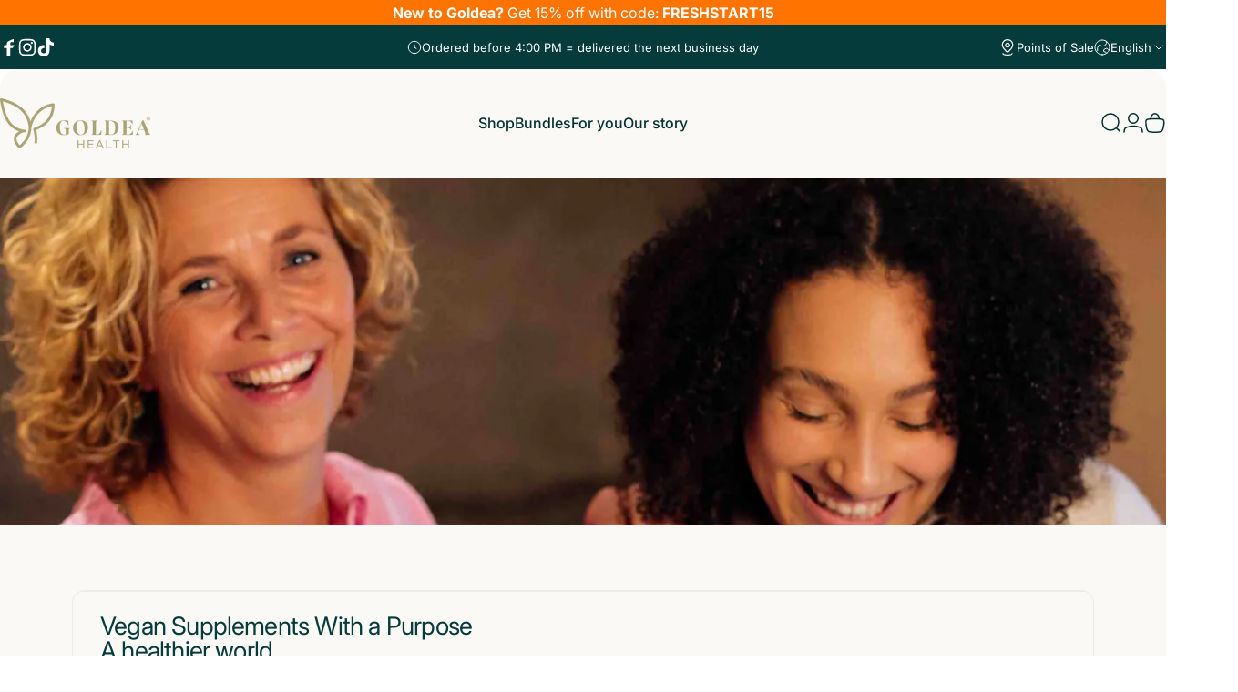

--- FILE ---
content_type: text/html; charset=utf-8
request_url: https://goldea-health.com/en/blogs/kennis/veganistische-supplementen-met-een-doel
body_size: 52943
content:
<!doctype html>
<html class="no-js" lang="en" dir="ltr">
<head>
 <script type="application/vnd.locksmith+json" data-locksmith>{"version":"v256","locked":false,"initialized":true,"scope":"article","access_granted":true,"access_denied":false,"requires_customer":false,"manual_lock":false,"remote_lock":false,"has_timeout":false,"remote_rendered":null,"hide_resource":false,"hide_links_to_resource":false,"transparent":true,"locks":{"all":[],"opened":[]},"keys":[],"keys_signature":"5078f6e3c6552a62e8b0b4a489829185c19664e8113211034ecebf7e772a50c1","state":{"template":"article","theme":193801322845,"product":null,"collection":null,"page":null,"blog":"kennis","article":607098667357,"app":null},"now":1769659613,"path":"\/en\/blogs\/kennis\/veganistische-supplementen-met-een-doel","locale_root_url":"\/en","canonical_url":"https:\/\/goldea-health.com\/en\/blogs\/kennis\/veganistische-supplementen-met-een-doel","customer_id":null,"customer_id_signature":"5078f6e3c6552a62e8b0b4a489829185c19664e8113211034ecebf7e772a50c1","cart":null}</script><script data-locksmith>!function(){undefined;!function(){var s=window.Locksmith={},e=document.querySelector('script[type="application/vnd.locksmith+json"]'),n=e&&e.innerHTML;if(s.state={},s.util={},s.loading=!1,n)try{s.state=JSON.parse(n)}catch(d){}if(document.addEventListener&&document.querySelector){var o,a,i,t=[76,79,67,75,83,77,73,84,72,49,49],c=function(){a=t.slice(0)},l="style",r=function(e){e&&27!==e.keyCode&&"click"!==e.type||(document.removeEventListener("keydown",r),document.removeEventListener("click",r),o&&document.body.removeChild(o),o=null)};c(),document.addEventListener("keyup",function(e){if(e.keyCode===a[0]){if(clearTimeout(i),a.shift(),0<a.length)return void(i=setTimeout(c,1e3));c(),r(),(o=document.createElement("div"))[l].width="50%",o[l].maxWidth="1000px",o[l].height="85%",o[l].border="1px rgba(0, 0, 0, 0.2) solid",o[l].background="rgba(255, 255, 255, 0.99)",o[l].borderRadius="4px",o[l].position="fixed",o[l].top="50%",o[l].left="50%",o[l].transform="translateY(-50%) translateX(-50%)",o[l].boxShadow="0 2px 5px rgba(0, 0, 0, 0.3), 0 0 100vh 100vw rgba(0, 0, 0, 0.5)",o[l].zIndex="2147483645";var t=document.createElement("textarea");t.value=JSON.stringify(JSON.parse(n),null,2),t[l].border="none",t[l].display="block",t[l].boxSizing="border-box",t[l].width="100%",t[l].height="100%",t[l].background="transparent",t[l].padding="22px",t[l].fontFamily="monospace",t[l].fontSize="14px",t[l].color="#333",t[l].resize="none",t[l].outline="none",t.readOnly=!0,o.appendChild(t),document.body.appendChild(o),t.addEventListener("click",function(e){e.stopImmediatePropagation()}),t.select(),document.addEventListener("keydown",r),document.addEventListener("click",r)}})}s.isEmbedded=-1!==window.location.search.indexOf("_ab=0&_fd=0&_sc=1"),s.path=s.state.path||window.location.pathname,s.basePath=s.state.locale_root_url.concat("/apps/locksmith").replace(/^\/\//,"/"),s.reloading=!1,s.util.console=window.console||{log:function(){},error:function(){}},s.util.makeUrl=function(e,t){var n,o=s.basePath+e,a=[],i=s.cache();for(n in i)a.push(n+"="+encodeURIComponent(i[n]));for(n in t)a.push(n+"="+encodeURIComponent(t[n]));return s.state.customer_id&&(a.push("customer_id="+encodeURIComponent(s.state.customer_id)),a.push("customer_id_signature="+encodeURIComponent(s.state.customer_id_signature))),o+=(-1===o.indexOf("?")?"?":"&")+a.join("&")},s._initializeCallbacks=[],s.on=function(e,t){if("initialize"!==e)throw'Locksmith.on() currently only supports the "initialize" event';s._initializeCallbacks.push(t)},s.initializeSession=function(e){if(!s.isEmbedded){var t=!1,n=!0,o=!0;(e=e||{}).silent&&(o=n=!(t=!0)),s.ping({silent:t,spinner:n,reload:o,callback:function(){s._initializeCallbacks.forEach(function(e){e()})}})}},s.cache=function(e){var t={};try{var n=function a(e){return(document.cookie.match("(^|; )"+e+"=([^;]*)")||0)[2]};t=JSON.parse(decodeURIComponent(n("locksmith-params")||"{}"))}catch(d){}if(e){for(var o in e)t[o]=e[o];document.cookie="locksmith-params=; expires=Thu, 01 Jan 1970 00:00:00 GMT; path=/",document.cookie="locksmith-params="+encodeURIComponent(JSON.stringify(t))+"; path=/"}return t},s.cache.cart=s.state.cart,s.cache.cartLastSaved=null,s.params=s.cache(),s.util.reload=function(){s.reloading=!0;try{window.location.href=window.location.href.replace(/#.*/,"")}catch(d){s.util.console.error("Preferred reload method failed",d),window.location.reload()}},s.cache.saveCart=function(e){if(!s.cache.cart||s.cache.cart===s.cache.cartLastSaved)return e?e():null;var t=s.cache.cartLastSaved;s.cache.cartLastSaved=s.cache.cart,fetch("/cart/update.js",{method:"POST",headers:{"Content-Type":"application/json",Accept:"application/json"},body:JSON.stringify({attributes:{locksmith:s.cache.cart}})}).then(function(e){if(!e.ok)throw new Error("Cart update failed: "+e.status);return e.json()}).then(function(){e&&e()})["catch"](function(e){if(s.cache.cartLastSaved=t,!s.reloading)throw e})},s.util.spinnerHTML='<style>body{background:#FFF}@keyframes spin{from{transform:rotate(0deg)}to{transform:rotate(360deg)}}#loading{display:flex;width:100%;height:50vh;color:#777;align-items:center;justify-content:center}#loading .spinner{display:block;animation:spin 600ms linear infinite;position:relative;width:50px;height:50px}#loading .spinner-ring{stroke:currentColor;stroke-dasharray:100%;stroke-width:2px;stroke-linecap:round;fill:none}</style><div id="loading"><div class="spinner"><svg width="100%" height="100%"><svg preserveAspectRatio="xMinYMin"><circle class="spinner-ring" cx="50%" cy="50%" r="45%"></circle></svg></svg></div></div>',s.util.clobberBody=function(e){document.body.innerHTML=e},s.util.clobberDocument=function(e){e.responseText&&(e=e.responseText),document.documentElement&&document.removeChild(document.documentElement);var t=document.open("text/html","replace");t.writeln(e),t.close(),setTimeout(function(){var e=t.querySelector("[autofocus]");e&&e.focus()},100)},s.util.serializeForm=function(e){if(e&&"FORM"===e.nodeName){var t,n,o={};for(t=e.elements.length-1;0<=t;t-=1)if(""!==e.elements[t].name)switch(e.elements[t].nodeName){case"INPUT":switch(e.elements[t].type){default:case"text":case"hidden":case"password":case"button":case"reset":case"submit":o[e.elements[t].name]=e.elements[t].value;break;case"checkbox":case"radio":e.elements[t].checked&&(o[e.elements[t].name]=e.elements[t].value);break;case"file":}break;case"TEXTAREA":o[e.elements[t].name]=e.elements[t].value;break;case"SELECT":switch(e.elements[t].type){case"select-one":o[e.elements[t].name]=e.elements[t].value;break;case"select-multiple":for(n=e.elements[t].options.length-1;0<=n;n-=1)e.elements[t].options[n].selected&&(o[e.elements[t].name]=e.elements[t].options[n].value)}break;case"BUTTON":switch(e.elements[t].type){case"reset":case"submit":case"button":o[e.elements[t].name]=e.elements[t].value}}return o}},s.util.on=function(e,i,s,t){t=t||document;var c="locksmith-"+e+i,n=function(e){var t=e.target,n=e.target.parentElement,o=t&&t.className&&(t.className.baseVal||t.className)||"",a=n&&n.className&&(n.className.baseVal||n.className)||"";("string"==typeof o&&-1!==o.split(/\s+/).indexOf(i)||"string"==typeof a&&-1!==a.split(/\s+/).indexOf(i))&&!e[c]&&(e[c]=!0,s(e))};t.attachEvent?t.attachEvent(e,n):t.addEventListener(e,n,!1)},s.util.enableActions=function(e){s.util.on("click","locksmith-action",function(e){e.preventDefault();var t=e.target;t.dataset.confirmWith&&!confirm(t.dataset.confirmWith)||(t.disabled=!0,t.innerText=t.dataset.disableWith,s.post("/action",t.dataset.locksmithParams,{spinner:!1,type:"text",success:function(e){(e=JSON.parse(e.responseText)).message&&alert(e.message),s.util.reload()}}))},e)},s.util.inject=function(e,t){var n=["data","locksmith","append"];if(-1!==t.indexOf(n.join("-"))){var o=document.createElement("div");o.innerHTML=t,e.appendChild(o)}else e.innerHTML=t;var a,i,s=e.querySelectorAll("script");for(i=0;i<s.length;++i){a=s[i];var c=document.createElement("script");if(a.type&&(c.type=a.type),a.src)c.src=a.src;else{var l=document.createTextNode(a.innerHTML);c.appendChild(l)}e.appendChild(c)}var r=e.querySelector("[autofocus]");r&&r.focus()},s.post=function(e,t,n){!1!==(n=n||{}).spinner&&s.util.clobberBody(s.util.spinnerHTML);var o={};n.container===document?(o.layout=1,n.success=function(e){s.util.clobberDocument(e)}):n.container&&(o.layout=0,n.success=function(e){var t=document.getElementById(n.container);s.util.inject(t,e),t.id===t.firstChild.id&&t.parentElement.replaceChild(t.firstChild,t)}),n.form_type&&(t.form_type=n.form_type),n.include_layout_classes!==undefined&&(t.include_layout_classes=n.include_layout_classes),n.lock_id!==undefined&&(t.lock_id=n.lock_id),s.loading=!0;var a=s.util.makeUrl(e,o),i="json"===n.type||"text"===n.type;fetch(a,{method:"POST",headers:{"Content-Type":"application/json",Accept:i?"application/json":"text/html"},body:JSON.stringify(t)}).then(function(e){if(!e.ok)throw new Error("Request failed: "+e.status);return e.text()}).then(function(e){var t=n.success||s.util.clobberDocument;t(i?{responseText:e}:e)})["catch"](function(e){if(!s.reloading)if("dashboard.weglot.com"!==window.location.host){if(!n.silent)throw alert("Something went wrong! Please refresh and try again."),e;console.error(e)}else console.error(e)})["finally"](function(){s.loading=!1})},s.postResource=function(e,t){e.path=s.path,e.search=window.location.search,e.state=s.state,e.passcode&&(e.passcode=e.passcode.trim()),e.email&&(e.email=e.email.trim()),e.state.cart=s.cache.cart,e.locksmith_json=s.jsonTag,e.locksmith_json_signature=s.jsonTagSignature,s.post("/resource",e,t)},s.ping=function(e){if(!s.isEmbedded){e=e||{};var t=function(){e.reload?s.util.reload():"function"==typeof e.callback&&e.callback()};s.post("/ping",{path:s.path,search:window.location.search,state:s.state},{spinner:!!e.spinner,silent:"undefined"==typeof e.silent||e.silent,type:"text",success:function(e){e&&e.responseText?((e=JSON.parse(e.responseText)).messages&&0<e.messages.length&&s.showMessages(e.messages),e.cart&&s.cache.cart!==e.cart?(s.cache.cart=e.cart,s.cache.saveCart(function(){t(),e.cart&&e.cart.match(/^.+:/)&&s.util.reload()})):t()):console.error("[Locksmith] Invalid result in ping callback:",e)}})}},s.timeoutMonitor=function(){var e=s.cache.cart;s.ping({callback:function(){e!==s.cache.cart||setTimeout(function(){s.timeoutMonitor()},6e4)}})},s.showMessages=function(e){var t=document.createElement("div");t.style.position="fixed",t.style.left=0,t.style.right=0,t.style.bottom="-50px",t.style.opacity=0,t.style.background="#191919",t.style.color="#ddd",t.style.transition="bottom 0.2s, opacity 0.2s",t.style.zIndex=999999,t.innerHTML="        <style>          .locksmith-ab .locksmith-b { display: none; }          .locksmith-ab.toggled .locksmith-b { display: flex; }          .locksmith-ab.toggled .locksmith-a { display: none; }          .locksmith-flex { display: flex; flex-wrap: wrap; justify-content: space-between; align-items: center; padding: 10px 20px; }          .locksmith-message + .locksmith-message { border-top: 1px #555 solid; }          .locksmith-message a { color: inherit; font-weight: bold; }          .locksmith-message a:hover { color: inherit; opacity: 0.8; }          a.locksmith-ab-toggle { font-weight: inherit; text-decoration: underline; }          .locksmith-text { flex-grow: 1; }          .locksmith-cta { flex-grow: 0; text-align: right; }          .locksmith-cta button { transform: scale(0.8); transform-origin: left; }          .locksmith-cta > * { display: block; }          .locksmith-cta > * + * { margin-top: 10px; }          .locksmith-message a.locksmith-close { flex-grow: 0; text-decoration: none; margin-left: 15px; font-size: 30px; font-family: monospace; display: block; padding: 2px 10px; }                    @media screen and (max-width: 600px) {            .locksmith-wide-only { display: none !important; }            .locksmith-flex { padding: 0 15px; }            .locksmith-flex > * { margin-top: 5px; margin-bottom: 5px; }            .locksmith-cta { text-align: left; }          }                    @media screen and (min-width: 601px) {            .locksmith-narrow-only { display: none !important; }          }        </style>      "+e.map(function(e){return'<div class="locksmith-message">'+e+"</div>"}).join(""),document.body.appendChild(t),document.body.style.position="relative",document.body.parentElement.style.paddingBottom=t.offsetHeight+"px",setTimeout(function(){t.style.bottom=0,t.style.opacity=1},50),s.util.on("click","locksmith-ab-toggle",function(e){e.preventDefault();for(var t=e.target.parentElement;-1===t.className.split(" ").indexOf("locksmith-ab");)t=t.parentElement;-1!==t.className.split(" ").indexOf("toggled")?t.className=t.className.replace("toggled",""):t.className=t.className+" toggled"}),s.util.enableActions(t)}}()}();</script>
      <script data-locksmith>Locksmith.cache.cart=null</script>

  <script data-locksmith>Locksmith.jsonTag="{\"version\":\"v256\",\"locked\":false,\"initialized\":true,\"scope\":\"article\",\"access_granted\":true,\"access_denied\":false,\"requires_customer\":false,\"manual_lock\":false,\"remote_lock\":false,\"has_timeout\":false,\"remote_rendered\":null,\"hide_resource\":false,\"hide_links_to_resource\":false,\"transparent\":true,\"locks\":{\"all\":[],\"opened\":[]},\"keys\":[],\"keys_signature\":\"5078f6e3c6552a62e8b0b4a489829185c19664e8113211034ecebf7e772a50c1\",\"state\":{\"template\":\"article\",\"theme\":193801322845,\"product\":null,\"collection\":null,\"page\":null,\"blog\":\"kennis\",\"article\":607098667357,\"app\":null},\"now\":1769659613,\"path\":\"\\\/en\\\/blogs\\\/kennis\\\/veganistische-supplementen-met-een-doel\",\"locale_root_url\":\"\\\/en\",\"canonical_url\":\"https:\\\/\\\/goldea-health.com\\\/en\\\/blogs\\\/kennis\\\/veganistische-supplementen-met-een-doel\",\"customer_id\":null,\"customer_id_signature\":\"5078f6e3c6552a62e8b0b4a489829185c19664e8113211034ecebf7e772a50c1\",\"cart\":null}";Locksmith.jsonTagSignature="9ebb74f31dd2c08030f5fa15c812a7f3929dfe45839fc4faa850daf51a209da0"</script>
 
  <meta charset="utf-8">
  <meta http-equiv="X-UA-Compatible" content="IE=edge,chrome=1">
  <meta name="viewport" content="width=device-width,initial-scale=1">
  <meta name="theme-color" content="#053b3b">
  <link rel="canonical" href="https://goldea-health.com/en/blogs/kennis/veganistische-supplementen-met-een-doel">
  <link rel="preconnect" href="https://cdn.shopify.com" crossorigin>
  <link rel="preconnect" href="https://fonts.shopifycdn.com" crossorigin>
  
  <link rel="dns-prefetch" href="https://productreviews.shopifycdn.com">
  <link rel="dns-prefetch" href="https://ajax.googleapis.com">
  <link rel="dns-prefetch" href="https://maps.googleapis.com">
  <link rel="dns-prefetch" href="https://maps.gstatic.com">
  
  
  <script type="text/javascripts">(function(c,l,a,r,i,t,y){c[a]=c[a]||function(){(c[a].q=c[a].q||[]).push(arguments)};t=l.createElement(r);t.async=1;t.src="https://www.clarity.ms/tag/"+i+"?ref=gtm2";y=l.getElementsByTagName(r)[0];y.parentNode.insertBefore(t,y);})(window,document,"clarity","script","nmj5gq3rs8");</script><link rel="shortcut icon" href="//goldea-health.com/cdn/shop/files/Beeldmerk-Goldea-v2025-RGB-Green-600px.png?crop=center&height=32&v=1768534899&width=32" type="image/png" /><title>Vegan Supplements With a Purpose &ndash; Goldea Health</title>
<link href="//goldea-health.com/cdn/shop/t/46/assets/apps.css?v=35376781630025752031765692845" rel="stylesheet" type="text/css" media="all" /><meta name="description" content="Vegan Supplements With a Purpose A healthier world Goldea Health stands for purity and authenticity. Now you will probably think: &#39; I read that on almost all websites of other supplement companies.&#39; However, there are essential differences between Goldea Health and other supplement brands. And that is precisely the rea"><div id="delements">&nbsp;</div><meta property="og:site_name" content="Goldea Health">
<meta property="og:url" content="https://goldea-health.com/en/blogs/kennis/veganistische-supplementen-met-een-doel"><meta property="og:title" content="Vegan Supplements With a Purpose">
<meta property="og:type" content="article">
<meta property="og:description" content="



 Vegan Supplements With a Purpose

 A healthier world

 Goldea Health stands for purity and authenticity. Now you will probably think: ' I read that on almost all websites of other supplement companies.' However, there are essential differences between Goldea Health and other supplement brands. And that is precisely the reason why Goldea Health exists. We believe that we can make the world healthier. For people, animals and nature.











 Why take vegan supplements?

 We consider the earth and our bodies to be a great precious good that we have been given. That is why we want to treat them with care. We stand for a healthier and better world. That is why we do not use animal products as raw materials for supplements and packaging.





 The best of nature 
Goldea Health believes that the best can be found in nature. In collaboration with scientists and therapists, we have been able to develop the right formulas for all the nutritional supplements we offer. Goldea Health therefore offers supplements that are 100% pure, without unnecessary additives.









 What are the correct dosages for nutritional supplements?

 The dosages of Goldea Health's nutritional supplements have been carefully measured. Some supplement companies choose to use lower dosages (this is due to costs). We go for quality and have chosen to keep the dosages optimal. This allows the supplements to do their job well and provide the desired effect.
 Why are supplements in jars no good? 
In most (web)shops you see that supplements are delivered in jars. Goldea Health has chosen not to do this. Firstly, bacteria can more easily get into the jars. With strips, the chance of bacteria getting into the jars is zero.





 Practical supplements

 In addition, the supplements can dry out faster in a jar and moisture can get to them more easily. And finally, strips are much more practical! The Goldea Health supplements can easily be delivered to the letterbox. And therefore easier to take with you when you go on a trip, for example.
 Only natural ingredients

 Nutritional supplement labels should be 100% transparent. However, it turns out that many people have no idea what exactly is on them. Therefore, study the ingredients on the label carefully. If there are ingredients on the list that you do not recognize as food, then leave them alone.









 Would you like free supplement advice?

 Goldea Health offers free personal advice , tailored to your lifestyle and needs. So that you know exactly which supplements you can best take for optimal health.







 Buy 100% HERBAL SUPPLEMENTS in our webshop

 With the following five steps, you can easily place an order online in our webshop:


 Add the product to your shopping cart by clicking the green button.

 Click on “continue shopping” to continue shopping. Do you want to pay? Via the button “order” you go to the ordering process.

 Check your order summary and fill in your details. Do you have a discount code? Fill it in!

 Select how you want to pay and agree to the terms and conditions.

 Almost there! Via the “place order” button you finally place your order. We will make sure that it falls on your mat as soon as possible!








 Frequently Asked Questions 



 Dietary supplements never replace a healthy and varied diet. Dietary supplements are only an addition. Always choose to get as many nutrients as possible from natural food.  We cannot specify a time period. It depends on how healthy you are, how many deficiencies you have and how much and how regularly you take the supplements. What we can say is that in general you can only have a visible effect after a few months.  The quality of the ingredients used in the food supplement plays a major role. Avoiding unnecessary fillers and harmful additives are important for a good food supplement.">
<meta property="og:image" content="http://goldea-health.com/cdn/shop/articles/Good_Mood_Bundel_8b6cc1b9-b8e9-437c-a4d9-06be6995890d.jpg?v=1736954434">
<meta property="og:image:secure_url" content="https://goldea-health.com/cdn/shop/articles/Good_Mood_Bundel_8b6cc1b9-b8e9-437c-a4d9-06be6995890d.jpg?v=1736954434">
<meta property="og:image:width" content="3511">
  <meta property="og:image:height" content="3511"><meta name="twitter:site" content="@">
<meta name="twitter:card" content="summary_large_image"><meta name="twitter:title" content="Vegan Supplements With a Purpose">
<meta name="twitter:description" content="



 Vegan Supplements With a Purpose

 A healthier world

 Goldea Health stands for purity and authenticity. Now you will probably think: ' I read that on almost all websites of other supplement companies.' However, there are essential differences between Goldea Health and other supplement brands. And that is precisely the reason why Goldea Health exists. We believe that we can make the world healthier. For people, animals and nature.











 Why take vegan supplements?

 We consider the earth and our bodies to be a great precious good that we have been given. That is why we want to treat them with care. We stand for a healthier and better world. That is why we do not use animal products as raw materials for supplements and packaging.





 The best of nature 
Goldea Health believes that the best can be found in nature. In collaboration with scientists and therapists, we have been able to develop the right formulas for all the nutritional supplements we offer. Goldea Health therefore offers supplements that are 100% pure, without unnecessary additives.









 What are the correct dosages for nutritional supplements?

 The dosages of Goldea Health's nutritional supplements have been carefully measured. Some supplement companies choose to use lower dosages (this is due to costs). We go for quality and have chosen to keep the dosages optimal. This allows the supplements to do their job well and provide the desired effect.
 Why are supplements in jars no good? 
In most (web)shops you see that supplements are delivered in jars. Goldea Health has chosen not to do this. Firstly, bacteria can more easily get into the jars. With strips, the chance of bacteria getting into the jars is zero.





 Practical supplements

 In addition, the supplements can dry out faster in a jar and moisture can get to them more easily. And finally, strips are much more practical! The Goldea Health supplements can easily be delivered to the letterbox. And therefore easier to take with you when you go on a trip, for example.
 Only natural ingredients

 Nutritional supplement labels should be 100% transparent. However, it turns out that many people have no idea what exactly is on them. Therefore, study the ingredients on the label carefully. If there are ingredients on the list that you do not recognize as food, then leave them alone.









 Would you like free supplement advice?

 Goldea Health offers free personal advice , tailored to your lifestyle and needs. So that you know exactly which supplements you can best take for optimal health.







 Buy 100% HERBAL SUPPLEMENTS in our webshop

 With the following five steps, you can easily place an order online in our webshop:


 Add the product to your shopping cart by clicking the green button.

 Click on “continue shopping” to continue shopping. Do you want to pay? Via the button “order” you go to the ordering process.

 Check your order summary and fill in your details. Do you have a discount code? Fill it in!

 Select how you want to pay and agree to the terms and conditions.

 Almost there! Via the “place order” button you finally place your order. We will make sure that it falls on your mat as soon as possible!








 Frequently Asked Questions 



 Dietary supplements never replace a healthy and varied diet. Dietary supplements are only an addition. Always choose to get as many nutrients as possible from natural food.  We cannot specify a time period. It depends on how healthy you are, how many deficiencies you have and how much and how regularly you take the supplements. What we can say is that in general you can only have a visible effect after a few months.  The quality of the ingredients used in the food supplement plays a major role. Avoiding unnecessary fillers and harmful additives are important for a good food supplement.">
<script type="text/javascript"> const observers=new MutationObserver((e=>{e.forEach((({addedNodes:e})=>{e.forEach((e=>{1===e.nodeType&&"SCRIPT"===e.tagName&&(e.classList.contains("analytics")||e.classList.contains("boomerang")?e.type="text/javascripts":e.src.includes("506.io")||e.src.includes("yotpo.com")||e.src.includes("cdn.shopify.com/extensions")||e.src.includes("storefront-banner.js")||e.src.includes("klaviyo.com/onsite")||e.src.includes("shopify-perf-kit-unstable.min.js")?(e.setAttribute("data-src",e.src),e.removeAttribute("src")):(e.textContent.includes("shopify-datalayer-minified.js")||e.textContent.includes("gtm.js")||e.textContent.includes("web_pixels_manager_load"))&&(e.type="text/javascripts"))}))}))}));observers.observe(document.documentElement,{childList:!0,subtree:!0});</script>
<style data-shopify>@font-face {
  font-family: Inter;
  font-weight: 400;
  font-style: normal;
  font-display: swap;
  src: url("//goldea-health.com/cdn/fonts/inter/inter_n4.b2a3f24c19b4de56e8871f609e73ca7f6d2e2bb9.woff2") format("woff2"),
       url("//goldea-health.com/cdn/fonts/inter/inter_n4.af8052d517e0c9ffac7b814872cecc27ae1fa132.woff") format("woff");
}
@font-face {
  font-family: Inter;
  font-weight: 500;
  font-style: normal;
  font-display: swap;
  src: url("//goldea-health.com/cdn/fonts/inter/inter_n5.d7101d5e168594dd06f56f290dd759fba5431d97.woff2") format("woff2"),
       url("//goldea-health.com/cdn/fonts/inter/inter_n5.5332a76bbd27da00474c136abb1ca3cbbf259068.woff") format("woff");
}
@font-face {
  font-family: Inter;
  font-weight: 700;
  font-style: normal;
  font-display: swap;
  src: url("//goldea-health.com/cdn/fonts/inter/inter_n7.02711e6b374660cfc7915d1afc1c204e633421e4.woff2") format("woff2"),
       url("//goldea-health.com/cdn/fonts/inter/inter_n7.6dab87426f6b8813070abd79972ceaf2f8d3b012.woff") format("woff");
}
@font-face {
  font-family: Inter;
  font-weight: 400;
  font-style: normal;
  font-display: swap;
  src: url("//goldea-health.com/cdn/fonts/inter/inter_n4.b2a3f24c19b4de56e8871f609e73ca7f6d2e2bb9.woff2") format("woff2"),
       url("//goldea-health.com/cdn/fonts/inter/inter_n4.af8052d517e0c9ffac7b814872cecc27ae1fa132.woff") format("woff");
}
@font-face {
  font-family: Inter;
  font-weight: 700;
  font-style: normal;
  font-display: swap;
  src: url("//goldea-health.com/cdn/fonts/inter/inter_n7.02711e6b374660cfc7915d1afc1c204e633421e4.woff2") format("woff2"),
       url("//goldea-health.com/cdn/fonts/inter/inter_n7.6dab87426f6b8813070abd79972ceaf2f8d3b012.woff") format("woff");
}
@font-face {
  font-family: Inter;
  font-weight: 400;
  font-style: italic;
  font-display: swap;
  src: url("//goldea-health.com/cdn/fonts/inter/inter_i4.feae1981dda792ab80d117249d9c7e0f1017e5b3.woff2") format("woff2"),
       url("//goldea-health.com/cdn/fonts/inter/inter_i4.62773b7113d5e5f02c71486623cf828884c85c6e.woff") format("woff");
}
@font-face {
  font-family: Inter;
  font-weight: 700;
  font-style: italic;
  font-display: swap;
  src: url("//goldea-health.com/cdn/fonts/inter/inter_i7.b377bcd4cc0f160622a22d638ae7e2cd9b86ea4c.woff2") format("woff2"),
       url("//goldea-health.com/cdn/fonts/inter/inter_i7.7c69a6a34e3bb44fcf6f975857e13b9a9b25beb4.woff") format("woff");
}
:root {
    /*! General */
    --color-base-text: 5 59 59;
    --color-base-highlight: 255 221 191;
    --color-base-background: 250 249 245;
    --color-base-button: 5 59 59;
    --color-base-button-gradient: #053b3b;
    --color-base-button-text: 255 255 255;
    --color-keyboard-focus: 250 249 246;
    --color-shadow: 23 23 23;
    --color-price: 83 83 83;
    --color-sale-price: 80 80 80;
    --color-sale-tag: 154 144 106;
    --color-sale-tag-text: 255 255 255;
    --color-rating: 245 158 11;
    --color-placeholder: 250 250 250;
    --color-success-text: 108 171 112;
    --color-success-background: 242 250 243;
    --color-error-text: 190 18 60;
    --color-error-background: 255 241 242;
    --color-info-text: 180 83 9;
    --color-info-background: 255 251 235;
    
    /*! Menu and drawers */
    --color-drawer-text: 5 59 59;
    --color-drawer-background: 250 249 245;
    --color-drawer-button-background: 5 59 59;
    --color-drawer-button-gradient: #053b3b;
    --color-drawer-button-text: 255 255 255;
    --color-drawer-overlay: 5 59 59;

    /*! Product card */
    --card-radius: var(--rounded-card);
    --card-border-width: 0.1rem;
    --card-border-opacity: 0.05;
    --card-shadow-opacity: 0.05;
    --card-shadow-horizontal-offset: 0.0rem;
    --card-shadow-vertical-offset: 0.0rem;

    /*! Buttons */
    --buttons-radius: var(--rounded-button);
    --buttons-border-width: 2px;
    --buttons-border-opacity: 1.0;
    --buttons-shadow-opacity: 0.0;
    --buttons-shadow-horizontal-offset: 0px;
    --buttons-shadow-vertical-offset: 0px;

    /*! Inputs */
    --inputs-radius: var(--rounded-input);
    --inputs-border-width: 0px;
    --inputs-border-opacity: 0.65;

    /*! Spacing */
    --sp-0d5: 0.125rem;
    --sp-1: 0.25rem;
    --sp-1d5: 0.375rem;
    --sp-2: 0.5rem;
    --sp-2d5: 0.625rem;
    --sp-3: 0.75rem;
    --sp-3d5: 0.875rem;
    --sp-4: 1rem;
    --sp-4d5: 1.125rem;
    --sp-5: 1.25rem;
    --sp-5d5: 1.375rem;
    --sp-6: 1.5rem;
    --sp-6d5: 1.625rem;
    --sp-7: 1.75rem;
    --sp-7d5: 1.875rem;
    --sp-8: 2rem;
    --sp-8d5: 2.125rem;
    --sp-9: 2.25rem;
    --sp-9d5: 2.375rem;
    --sp-10: 2.5rem;
    --sp-10d5: 2.625rem;
    --sp-11: 2.75rem;
    --sp-12: 3rem;
    --sp-13: 3.25rem;
    --sp-14: 3.5rem;
    --sp-15: 3.875rem;
    --sp-16: 4rem;
    --sp-18: 4.5rem;
    --sp-20: 5rem;
    --sp-23: 5.625rem;
    --sp-24: 6rem;
    --sp-28: 7rem;
    --sp-32: 8rem;
    --sp-36: 9rem;
    --sp-40: 10rem;
    --sp-44: 11rem;
    --sp-48: 12rem;
    --sp-52: 13rem;
    --sp-56: 14rem;
    --sp-60: 15rem;
    --sp-64: 16rem;
    --sp-72: 18rem;
    --sp-80: 20rem;
    --sp-96: 24rem;
    --sp-100: 32rem;

    /*! Font family */
    --font-heading-family: Inter, sans-serif;
    --font-heading-style: normal;
    --font-heading-weight: 400;
    --font-heading-line-height: 1;
    --font-heading-letter-spacing: -0.03em;
    

    --font-body-family: Inter, sans-serif;
    --font-body-style: normal;
    --font-body-weight: 400;
    --font-body-line-height: 1.2;
    --font-body-letter-spacing: 0.0em;

    --font-navigation-family: var(--font-body-family);
    --font-navigation-size: clamp(0.875rem, 0.748rem + 0.3174vw, 1.125rem);
    

    --font-button-family: var(--font-body-family);
    --font-button-size: clamp(0.875rem, 0.8115rem + 0.1587vw, 1.0rem);
    

    --font-product-family: var(--font-body-family);
    --font-product-size: clamp(1.0rem, 0.873rem + 0.3175vw, 1.25rem);
    

    /*! Font size */
    --text-3xs: 0.625rem;
    --text-2xs: 0.6875rem;
    --text-xs: 0.75rem;
    --text-2sm: 0.8125rem;
    --text-sm: 0.875rem;
    --text-base: 1.0rem;
    --text-lg: 1.125rem;
    --text-xl: 1.25rem;
    --text-2xl: 1.5rem;
    --text-3xl: 1.875rem;
    --text-4xl: 2.25rem;
    --text-5xl: 3.0rem;
    --text-6xl: 3.75rem;
    --text-7xl: 4.5rem;
    --text-8xl: 6.0rem;

    /*! Layout */
    --page-width: 1900px;
    --gap-padding: clamp(var(--sp-5), 2.526vw, var(--sp-12));
    --grid-gap: clamp(40px, 20vw, 60px);
    --page-padding: var(--sp-5);
    --page-container: min(calc(100vw - var(--scrollbar-width, 0px) - var(--page-padding) * 2), var(--page-width));
    --rounded-button: 3.75rem;
    --rounded-input: 0.75rem;
    --rounded-card: clamp(var(--sp-2d5), 1.053vw, var(--sp-5));
    --rounded-block: clamp(var(--sp-2d5), 1.053vw, var(--sp-5));

    /*! Other */
    --icon-weight: 1.5px;
  }

  @media screen and (min-width: 1024px) {
    :root {
      --page-padding: var(--sp-9);
    }
  }

  @media screen and (min-width: 1280px) {
    :root {
      --gap-padding: var(--sp-12);
      --page-padding: var(--sp-12);
    }
  }

  @media screen and (min-width: 1536px) {
    :root {
      --page-padding: max(var(--sp-12), 50vw - var(--scrollbar-width, 0px)/2 - var(--page-width)/2);
    }
  }</style>
  <link rel="preload" as="font" href="//goldea-health.com/cdn/fonts/inter/inter_n4.b2a3f24c19b4de56e8871f609e73ca7f6d2e2bb9.woff2" type="font/woff2" crossorigin>
  

  <link rel="preload" as="font" href="//goldea-health.com/cdn/fonts/inter/inter_n4.b2a3f24c19b4de56e8871f609e73ca7f6d2e2bb9.woff2" type="font/woff2" crossorigin>
  
<link href="//goldea-health.com/cdn/shop/t/46/assets/theme.css?v=128904177257618299741765692877" rel="stylesheet" type="text/css" media="all" /><link href="//goldea-health.com/cdn/shop/t/46/assets/websygn.css?v=181737675512948588131766587926" rel="stylesheet" type="text/css" media="all" /><script src="//goldea-health.com/cdn/shop/t/46/assets/lazysizes.js?v=90228647553211573981765692859" type="text/javascript"></script>  
  
                                                                                                                                                             
  

  <script>window.performance && window.performance.mark && window.performance.mark('shopify.content_for_header.start');</script><meta name="facebook-domain-verification" content="qfs4oaahik0n3ywn87l2xt87y6r1m7">
<meta name="google-site-verification" content="iRufsf52dGZxzgmAvvMKzFYrpB2MsznH7X6KfcfbOd4">
<meta id="shopify-digital-wallet" name="shopify-digital-wallet" content="/79797977437/digital_wallets/dialog">
<meta name="shopify-checkout-api-token" content="91f6f436f675655ba690f65b399a321f">
<link rel="alternate" type="application/atom+xml" title="Feed" href="/en/blogs/kennis.atom" />
<link rel="alternate" hreflang="x-default" href="https://goldea-health.com/blogs/kennis/veganistische-supplementen-met-een-doel">
<link rel="alternate" hreflang="nl" href="https://goldea-health.com/blogs/kennis/veganistische-supplementen-met-een-doel">
<link rel="alternate" hreflang="en" href="https://goldea-health.com/en/blogs/kennis/veganistische-supplementen-met-een-doel">
<script async="async" data-src="/checkouts/internal/preloads.js?locale=en-NL"></script>
<script id="apple-pay-shop-capabilities" type="application/json">{"shopId":79797977437,"countryCode":"NL","currencyCode":"EUR","merchantCapabilities":["supports3DS"],"merchantId":"gid:\/\/shopify\/Shop\/79797977437","merchantName":"Goldea Health","requiredBillingContactFields":["postalAddress","email","phone"],"requiredShippingContactFields":["postalAddress","email","phone"],"shippingType":"shipping","supportedNetworks":["visa","maestro","masterCard","amex"],"total":{"type":"pending","label":"Goldea Health","amount":"1.00"},"shopifyPaymentsEnabled":true,"supportsSubscriptions":true}</script>
<script id="shopify-features" type="application/json">{"accessToken":"91f6f436f675655ba690f65b399a321f","betas":["rich-media-storefront-analytics"],"domain":"goldea-health.com","predictiveSearch":true,"shopId":79797977437,"locale":"en"}</script>
<script>var Shopify = Shopify || {};
Shopify.shop = "35b815-2.myshopify.com";
Shopify.locale = "en";
Shopify.currency = {"active":"EUR","rate":"1.0"};
Shopify.country = "NL";
Shopify.theme = {"name":"Live","id":193801322845,"schema_name":"Concept","schema_version":"1.4.0","theme_store_id":null,"role":"main"};
Shopify.theme.handle = "null";
Shopify.theme.style = {"id":null,"handle":null};
Shopify.cdnHost = "goldea-health.com/cdn";
Shopify.routes = Shopify.routes || {};
Shopify.routes.root = "/en/";</script>
<script type="module">!function(o){(o.Shopify=o.Shopify||{}).modules=!0}(window);</script>
<script>!function(o){function n(){var o=[];function n(){o.push(Array.prototype.slice.apply(arguments))}return n.q=o,n}var t=o.Shopify=o.Shopify||{};t.loadFeatures=n(),t.autoloadFeatures=n()}(window);</script>
<script id="shop-js-analytics" type="application/json">{"pageType":"article"}</script>
<script defer="defer" async type="module" data-src="//goldea-health.com/cdn/shopifycloud/shop-js/modules/v2/client.init-shop-cart-sync_WVOgQShq.en.esm.js"></script>
<script defer="defer" async type="module" data-src="//goldea-health.com/cdn/shopifycloud/shop-js/modules/v2/chunk.common_C_13GLB1.esm.js"></script>
<script defer="defer" async type="module" data-src="//goldea-health.com/cdn/shopifycloud/shop-js/modules/v2/chunk.modal_CLfMGd0m.esm.js"></script>
<script type="module">
  await import("//goldea-health.com/cdn/shopifycloud/shop-js/modules/v2/client.init-shop-cart-sync_WVOgQShq.en.esm.js");
await import("//goldea-health.com/cdn/shopifycloud/shop-js/modules/v2/chunk.common_C_13GLB1.esm.js");
await import("//goldea-health.com/cdn/shopifycloud/shop-js/modules/v2/chunk.modal_CLfMGd0m.esm.js");

  window.Shopify.SignInWithShop?.initShopCartSync?.({"fedCMEnabled":true,"windoidEnabled":true});

</script>
<script>(function() {
  var isLoaded = false;
  function asyncLoad() {
    if (isLoaded) return;
    isLoaded = true;
    var urls = ["https:\/\/cdn-loyalty.yotpo.com\/loader\/ll-baqVQYdS-kZwzq3aGeg.js?shop=35b815-2.myshopify.com","https:\/\/d18eg7dreypte5.cloudfront.net\/browse-abandonment\/smsbump_timer.js?shop=35b815-2.myshopify.com"];
    for (var i = 0; i < urls.length; i++) {
      var s = document.createElement('script');
      s.type = 'text/javascript';
      s.async = true;
      s.src = urls[i];
      var x = document.getElementsByTagName('script')[0];
      x.parentNode.insertBefore(s, x);
    }
  };
  document.addEventListener('StartAsyncLoading',function(event){asyncLoad();});if(window.attachEvent) {
    window.attachEvent('onload', function(){});
  } else {
    window.addEventListener('load', function(){}, false);
  }
})();</script>
<script id="__st">var __st={"a":79797977437,"offset":3600,"reqid":"e94a8ed6-dddf-4857-a201-a9ff805156d0-1769659613","pageurl":"goldea-health.com\/en\/blogs\/kennis\/veganistische-supplementen-met-een-doel","s":"articles-607098667357","u":"2a96abfde58e","p":"article","rtyp":"article","rid":607098667357};</script>
<script>window.ShopifyPaypalV4VisibilityTracking = true;</script>
<script id="captcha-bootstrap">!function(){'use strict';const t='contact',e='account',n='new_comment',o=[[t,t],['blogs',n],['comments',n],[t,'customer']],c=[[e,'customer_login'],[e,'guest_login'],[e,'recover_customer_password'],[e,'create_customer']],r=t=>t.map((([t,e])=>`form[action*='/${t}']:not([data-nocaptcha='true']) input[name='form_type'][value='${e}']`)).join(','),a=t=>()=>t?[...document.querySelectorAll(t)].map((t=>t.form)):[];function s(){const t=[...o],e=r(t);return a(e)}const i='password',u='form_key',d=['recaptcha-v3-token','g-recaptcha-response','h-captcha-response',i],f=()=>{try{return window.sessionStorage}catch{return}},m='__shopify_v',_=t=>t.elements[u];function p(t,e,n=!1){try{const o=window.sessionStorage,c=JSON.parse(o.getItem(e)),{data:r}=function(t){const{data:e,action:n}=t;return t[m]||n?{data:e,action:n}:{data:t,action:n}}(c);for(const[e,n]of Object.entries(r))t.elements[e]&&(t.elements[e].value=n);n&&o.removeItem(e)}catch(o){console.error('form repopulation failed',{error:o})}}const l='form_type',E='cptcha';function T(t){t.dataset[E]=!0}const w=window,h=w.document,L='Shopify',v='ce_forms',y='captcha';let A=!1;((t,e)=>{const n=(g='f06e6c50-85a8-45c8-87d0-21a2b65856fe',I='https://cdn.shopify.com/shopifycloud/storefront-forms-hcaptcha/ce_storefront_forms_captcha_hcaptcha.v1.5.2.iife.js',D={infoText:'Protected by hCaptcha',privacyText:'Privacy',termsText:'Terms'},(t,e,n)=>{const o=w[L][v],c=o.bindForm;if(c)return c(t,g,e,D).then(n);var r;o.q.push([[t,g,e,D],n]),r=I,A||(h.body.append(Object.assign(h.createElement('script'),{id:'captcha-provider',async:!0,src:r})),A=!0)});var g,I,D;w[L]=w[L]||{},w[L][v]=w[L][v]||{},w[L][v].q=[],w[L][y]=w[L][y]||{},w[L][y].protect=function(t,e){n(t,void 0,e),T(t)},Object.freeze(w[L][y]),function(t,e,n,w,h,L){const[v,y,A,g]=function(t,e,n){const i=e?o:[],u=t?c:[],d=[...i,...u],f=r(d),m=r(i),_=r(d.filter((([t,e])=>n.includes(e))));return[a(f),a(m),a(_),s()]}(w,h,L),I=t=>{const e=t.target;return e instanceof HTMLFormElement?e:e&&e.form},D=t=>v().includes(t);t.addEventListener('submit',(t=>{const e=I(t);if(!e)return;const n=D(e)&&!e.dataset.hcaptchaBound&&!e.dataset.recaptchaBound,o=_(e),c=g().includes(e)&&(!o||!o.value);(n||c)&&t.preventDefault(),c&&!n&&(function(t){try{if(!f())return;!function(t){const e=f();if(!e)return;const n=_(t);if(!n)return;const o=n.value;o&&e.removeItem(o)}(t);const e=Array.from(Array(32),(()=>Math.random().toString(36)[2])).join('');!function(t,e){_(t)||t.append(Object.assign(document.createElement('input'),{type:'hidden',name:u})),t.elements[u].value=e}(t,e),function(t,e){const n=f();if(!n)return;const o=[...t.querySelectorAll(`input[type='${i}']`)].map((({name:t})=>t)),c=[...d,...o],r={};for(const[a,s]of new FormData(t).entries())c.includes(a)||(r[a]=s);n.setItem(e,JSON.stringify({[m]:1,action:t.action,data:r}))}(t,e)}catch(e){console.error('failed to persist form',e)}}(e),e.submit())}));const S=(t,e)=>{t&&!t.dataset[E]&&(n(t,e.some((e=>e===t))),T(t))};for(const o of['focusin','change'])t.addEventListener(o,(t=>{const e=I(t);D(e)&&S(e,y())}));const B=e.get('form_key'),M=e.get(l),P=B&&M;t.addEventListener('DOMContentLoaded',(()=>{const t=y();if(P)for(const e of t)e.elements[l].value===M&&p(e,B);[...new Set([...A(),...v().filter((t=>'true'===t.dataset.shopifyCaptcha))])].forEach((e=>S(e,t)))}))}(h,new URLSearchParams(w.location.search),n,t,e,['guest_login'])})(!0,!0)}();</script>
<script integrity="sha256-4kQ18oKyAcykRKYeNunJcIwy7WH5gtpwJnB7kiuLZ1E=" data-source-attribution="shopify.loadfeatures" defer="defer" data-src="//goldea-health.com/cdn/shopifycloud/storefront/assets/storefront/load_feature-a0a9edcb.js" crossorigin="anonymous"></script>
<script data-source-attribution="shopify.dynamic_checkout.dynamic.init">var Shopify=Shopify||{};Shopify.PaymentButton=Shopify.PaymentButton||{isStorefrontPortableWallets:!0,init:function(){window.Shopify.PaymentButton.init=function(){};var t=document.createElement("script");t.dataset.src="https://goldea-health.com/cdn/shopifycloud/portable-wallets/latest/portable-wallets.en.js",t.type="module",document.head.appendChild(t)}};
</script>
<script data-source-attribution="shopify.dynamic_checkout.buyer_consent">
  function portableWalletsHideBuyerConsent(e){var t=document.getElementById("shopify-buyer-consent"),n=document.getElementById("shopify-subscription-policy-button");t&&n&&(t.classList.add("hidden"),t.setAttribute("aria-hidden","true"),n.removeEventListener("click",e))}function portableWalletsShowBuyerConsent(e){var t=document.getElementById("shopify-buyer-consent"),n=document.getElementById("shopify-subscription-policy-button");t&&n&&(t.classList.remove("hidden"),t.removeAttribute("aria-hidden"),n.addEventListener("click",e))}window.Shopify?.PaymentButton&&(window.Shopify.PaymentButton.hideBuyerConsent=portableWalletsHideBuyerConsent,window.Shopify.PaymentButton.showBuyerConsent=portableWalletsShowBuyerConsent);
</script>
<script data-source-attribution="shopify.dynamic_checkout.cart.bootstrap">document.addEventListener("DOMContentLoaded",(function(){function t(){return document.querySelector("shopify-accelerated-checkout-cart, shopify-accelerated-checkout")}if(t())Shopify.PaymentButton.init();else{new MutationObserver((function(e,n){t()&&(Shopify.PaymentButton.init(),n.disconnect())})).observe(document.body,{childList:!0,subtree:!0})}}));
</script>
<link id="shopify-accelerated-checkout-styles" rel="stylesheet" media="screen" href="https://goldea-health.com/cdn/shopifycloud/portable-wallets/latest/accelerated-checkout-backwards-compat.css" crossorigin="anonymous">
<style id="shopify-accelerated-checkout-cart">
        #shopify-buyer-consent {
  margin-top: 1em;
  display: inline-block;
  width: 100%;
}

#shopify-buyer-consent.hidden {
  display: none;
}

#shopify-subscription-policy-button {
  background: none;
  border: none;
  padding: 0;
  text-decoration: underline;
  font-size: inherit;
  cursor: pointer;
}

#shopify-subscription-policy-button::before {
  box-shadow: none;
}

      </style>

<script>window.performance && window.performance.mark && window.performance.mark('shopify.content_for_header.end');</script>

  <script src="//goldea-health.com/cdn/shop/t/46/assets/vendor.js?v=36974529011275555061765692880" defer="defer"></script>
  <script src="//goldea-health.com/cdn/shop/t/46/assets/theme.js?v=29506649309094377641765692878" defer="defer"></script><script>
  document.documentElement.classList.replace('no-js', 'js');

  window.theme = window.theme || {};
  theme.routes = {
    shop_url: 'https://goldea-health.com',
    root_url: '/en',
    cart_url: '/en/cart',
    cart_add_url: '/en/cart/add',
    cart_change_url: '/en/cart/change',
    cart_update_url: '/en/cart/update',
    search_url: '/en/search',
    predictive_search_url: '/en/search/suggest',
  };

  theme.variantStrings = {
    preOrder: "Pre-order",
    addToCart: "Add to cart",
    soldOut: "Sold Out",
    unavailable: "Unavailable",
  };

  theme.shippingCalculatorStrings = {
    error: "One or more errors occurred while retrieving the shipping rates:",
    notFound: "Sorry, we do not ship to your address.",
    oneResult: "There is one shipping rate for your address:",
    multipleResults: "There are multiple shipping rates for your address:",
  };

  theme.recipientFormStrings = {
    expanded: `Gift card recipient form expanded`,
    collapsed: `Gift card recipient form collapsed`,
  };

  theme.dateStrings = {
    d: `d`,
    day: `Day`,
    days: `Days`,
    h: `h`,
    hour: `Hour`,
    hours: `Hours`,
    m: `m`,
    minute: `Min`,
    minutes: `Mins`,
    s: `s`,
    second: `Sec`,
    seconds: `Secs`,
  };

  theme.strings = {
    recentlyViewedEmpty: "Your recently viewed is empty.",
    close: "Close",
    next: "Next",
    previous: "Previous",
    qrImageAlt: "QR code — scan to redeem gift card"
  };
  theme.settings = {
    cartType: "page",
    isCartTemplate: false,
    pswpModule: "\/\/goldea-health.com\/cdn\/shop\/t\/46\/assets\/photoswipe.min.js?v=41760041872977459911765692867",
    themeName: 'Concept',
    themeVersion: '1.4.0',
    agencyId: ''
  };</script>


<script>
  document.addEventListener("DOMContentLoaded", function(event) {
    const style = document.getElementById('wsg-custom-style');
    if (typeof window.isWsgCustomer != "undefined" && isWsgCustomer) {
      style.innerHTML = `
        ${style.innerHTML} 
        /* A friend of hideWsg - this will _show_ only for wsg customers. Add class to an element to use */
        .showWsg {
          display: unset;
        }
        /* wholesale only CSS */
        .additional-checkout-buttons, .shopify-payment-button {
          display: none !important;
        }
        .wsg-proxy-container select {
          background-color: 
          ${
        document.querySelector('input').style.backgroundColor
          ? document.querySelector('input').style.backgroundColor
          : 'white'
        } !important;
        }
      `;
    } else {
      style.innerHTML = `
        ${style.innerHTML}
        /* Add CSS rules here for NOT wsg customers - great to hide elements from retail when we can't access the code driving the element */
        
      `;
    }

    if (typeof window.embedButtonBg !== undefined && typeof window.embedButtonText !== undefined && window.embedButtonBg !== window.embedButtonText) {
      style.innerHTML = `
        ${style.innerHTML}
        .wsg-button-fix {
          background: ${embedButtonBg} !important;
          border-color: ${embedButtonBg} !important;
          color: ${embedButtonText} !important;
        }
      `;
    }

    // =========================
    //         CUSTOM JS
    // ==========================
    if (document.querySelector(".wsg-proxy-container")) {
      initNodeObserver(wsgCustomJs);
    }
  })

  function wsgCustomJs() {

    // update button classes
    const button = document.querySelectorAll(".wsg-button-fix");
    let buttonClass = "xxButtonClassesHerexx";
    buttonClass = buttonClass.split(" ");
    for (let i = 0; i < button.length; i++) {
      button[i].classList.add(... buttonClass);
    }

    // wsgCustomJs window placeholder
    // update secondary btn color on proxy cart
    if (document.getElementById("wsg-checkout-one")) {
      const checkoutButton = document.getElementById("wsg-checkout-one");
      let wsgBtnColor = window.getComputedStyle(checkoutButton).backgroundColor;
      let wsgBtnBackground = "none";
      let wsgBtnBorder = "thin solid " + wsgBtnColor;
      let wsgBtnPadding = window.getComputedStyle(checkoutButton).padding;
      let spofBtn = document.querySelectorAll(".spof-btn");
      for (let i = 0; i < spofBtn.length; i++) {
        spofBtn[i].style.background = wsgBtnBackground;
        spofBtn[i].style.color = wsgBtnColor;
        spofBtn[i].style.border = wsgBtnBorder;
        spofBtn[i].style.padding = wsgBtnPadding;
      }
    }

    // update Quick Order Form label
    if (typeof window.embedSPOFLabel != "undefined" && embedSPOFLabel) {
      document.querySelectorAll(".spof-btn").forEach(function(spofBtn) {
        spofBtn.removeAttribute("data-translation-selector");
        spofBtn.innerHTML = embedSPOFLabel;
      });
    }
  }

  function initNodeObserver(onChangeNodeCallback) {

    // Select the node that will be observed for mutations
    const targetNode = document.querySelector(".wsg-proxy-container");

    // Options for the observer (which mutations to observe)
    const config = {
      attributes: true,
      childList: true,
      subtree: true
    };

    // Callback function to execute when mutations are observed
    const callback = function(mutationsList, observer) {
      for (const mutation of mutationsList) {
        if (mutation.type === 'childList') {
          onChangeNodeCallback();
          observer.disconnect();
        }
      }
    };

    // Create an observer instance linked to the callback function
    const observer = new MutationObserver(callback);

    // Start observing the target node for configured mutations
    observer.observe(targetNode, config);
  }
</script>


<style id="wsg-custom-style">
  /* A friend of hideWsg - this will _show_ only for wsg customers. Add class to an element to use */
  .showWsg {
    display: none;
  }
  /* Signup/login */
  #wsg-signup select,
  #wsg-signup input,
  #wsg-signup textarea {
    height: 46px;
    border: thin solid #d1d1d1;
    padding: 6px 10px;
  }
  #wsg-signup textarea {
    min-height: 100px;
  }
  .wsg-login-input {
    height: 46px;
    border: thin solid #d1d1d1;
    padding: 6px 10px;
  }
  #wsg-signup select {
  }
/*   Quick Order Form */
  .wsg-table td {
    border: none;
    min-width: 150px;
  }
  .wsg-table tr {
    border-bottom: thin solid #d1d1d1; 
    border-left: none;
  }
  .wsg-table input[type="number"] {
    border: thin solid #d1d1d1;
    padding: 5px 15px;
    min-height: 42px;
  }
  #wsg-spof-link a {
    text-decoration: inherit;
    color: inherit;
  }
  .wsg-proxy-container {
    margin-top: 0% !important;
  }
  @media screen and (max-width:768px){
    .wsg-proxy-container .wsg-table input[type="number"] {
        max-width: 80%; 
    }
    .wsg-center img {
      width: 50px !important;
    }
    .wsg-variant-price-area {
      min-width: 70px !important;
    }
  }
  /* Submit button */
  #wsg-cart-update{
    padding: 8px 10px;
    min-height: 45px;
    max-width: 100% !important;
  }
  .wsg-table {
    background: inherit !important;
  }
  .wsg-spof-container-main {
    background: inherit !important;
  }
  /* General fixes */
  .wsg-hide-prices {
    opacity: 0;
  }
  .wsg-ws-only .button {
    margin: 0;
  }
</style>

 
<link href='https://fonts.googleapis.com/css?family=Lato:300,400,700,900|Manjari:400,700|Nunito:300,400,600,700,800|Roboto:300,400,500,700,900&display=swap' rel='stylesheet'>
                                   <link rel='stylesheet' href='https://reorder-master.hulkapps.com/css/re-order.css?v=2025-02-04 07:39:38'>


<!-- BEGIN app block: shopify://apps/uppromote-affiliate/blocks/core-script/64c32457-930d-4cb9-9641-e24c0d9cf1f4 --><!-- BEGIN app snippet: core-metafields-setting --><!--suppress ES6ConvertVarToLetConst -->
<script type="application/json" id="core-uppromote-settings">{"app_env":{"env":"production"},"message_bar_setting":{"referral_enable":0,"referral_content":"You're shopping with {affiliate_name}!","referral_font":"Poppins","referral_font_size":14,"referral_text_color":"#ffffff","referral_background_color":"#338FB1","not_referral_enable":0,"not_referral_content":"Enjoy your time.","not_referral_font":"Poppins","not_referral_font_size":14,"not_referral_text_color":"#ffffff","not_referral_background_color":"#338FB1"}}</script>
<script type="application/json" id="core-uppromote-cart">{"note":null,"attributes":{},"original_total_price":0,"total_price":0,"total_discount":0,"total_weight":0.0,"item_count":0,"items":[],"requires_shipping":false,"currency":"EUR","items_subtotal_price":0,"cart_level_discount_applications":[],"checkout_charge_amount":0}</script>
<script id="core-uppromote-quick-store-tracking-vars">
    function getDocumentContext(){const{href:a,hash:b,host:c,hostname:d,origin:e,pathname:f,port:g,protocol:h,search:i}=window.location,j=document.referrer,k=document.characterSet,l=document.title;return{location:{href:a,hash:b,host:c,hostname:d,origin:e,pathname:f,port:g,protocol:h,search:i},referrer:j||document.location.href,characterSet:k,title:l}}function getNavigatorContext(){const{language:a,cookieEnabled:b,languages:c,userAgent:d}=navigator;return{language:a,cookieEnabled:b,languages:c,userAgent:d}}function getWindowContext(){const{innerHeight:a,innerWidth:b,outerHeight:c,outerWidth:d,origin:e,screen:{height:j,width:k},screenX:f,screenY:g,scrollX:h,scrollY:i}=window;return{innerHeight:a,innerWidth:b,outerHeight:c,outerWidth:d,origin:e,screen:{screenHeight:j,screenWidth:k},screenX:f,screenY:g,scrollX:h,scrollY:i,location:getDocumentContext().location}}function getContext(){return{document:getDocumentContext(),navigator:getNavigatorContext(),window:getWindowContext()}}
    if (window.location.href.includes('?sca_ref=')) {
        localStorage.setItem('__up_lastViewedPageContext', JSON.stringify({
            context: getContext(),
            timestamp: new Date().toISOString(),
        }))
    }
</script>

<script id="core-uppromote-setting-booster">
    var UpPromoteCoreSettings = JSON.parse(document.getElementById('core-uppromote-settings').textContent)
    UpPromoteCoreSettings.currentCart = JSON.parse(document.getElementById('core-uppromote-cart')?.textContent || '{}')
    const idToClean = ['core-uppromote-settings', 'core-uppromote-cart', 'core-uppromote-setting-booster', 'core-uppromote-quick-store-tracking-vars']
    idToClean.forEach(id => {
        document.getElementById(id)?.remove()
    })
</script>
<!-- END app snippet -->


<!-- END app block --><!-- BEGIN app block: shopify://apps/klaviyo-email-marketing-sms/blocks/klaviyo-onsite-embed/2632fe16-c075-4321-a88b-50b567f42507 -->












  <script async src="https://static.klaviyo.com/onsite/js/Thb7R6/klaviyo.js?company_id=Thb7R6"></script>
  <script>!function(){if(!window.klaviyo){window._klOnsite=window._klOnsite||[];try{window.klaviyo=new Proxy({},{get:function(n,i){return"push"===i?function(){var n;(n=window._klOnsite).push.apply(n,arguments)}:function(){for(var n=arguments.length,o=new Array(n),w=0;w<n;w++)o[w]=arguments[w];var t="function"==typeof o[o.length-1]?o.pop():void 0,e=new Promise((function(n){window._klOnsite.push([i].concat(o,[function(i){t&&t(i),n(i)}]))}));return e}}})}catch(n){window.klaviyo=window.klaviyo||[],window.klaviyo.push=function(){var n;(n=window._klOnsite).push.apply(n,arguments)}}}}();</script>

  




  <script>
    window.klaviyoReviewsProductDesignMode = false
  </script>







<!-- END app block --><!-- BEGIN app block: shopify://apps/adpage-tagging/blocks/tagging_head/e97ba007-67b4-4ad6-b3b9-1502b6302965 -->
<script type="text/javascript">
(function() {
  'use strict';
  
  // Generate UUID v4
  function mkTagging_generateUUID() {
    if (typeof crypto !== 'undefined' && crypto.getRandomValues) {
      return ([1e7]+-1e3+-4e3+-8e3+-1e11).replace(/[018]/g, function(c) {
        return (c ^ crypto.getRandomValues(new Uint8Array(1))[0] & 15 >> c / 4).toString(16);
      });
    } else {
      return 'xxxxxxxx-xxxx-4xxx-yxxx-xxxxxxxxxxxx'.replace(/[xy]/g, function(c) {
        var r = Math.random() * 16 | 0;
        var v = c === 'x' ? r : (r & 0x3 | 0x8);
        return v.toString(16);
      });
    }
  }
  
  // Get cookie value by name
  function mkTagging_getCookie(name) {
    var nameEQ = name + "=";
    var ca = document.cookie.split(';');
    for (var i = 0; i < ca.length; i++) {
      var c = ca[i];
      while (c.charAt(0) === ' ') c = c.substring(1, c.length);
      if (c.indexOf(nameEQ) === 0) return c.substring(nameEQ.length, c.length);
    }
    return null;
  }
  
  // Set cookie with expiration
  function mkTagging_setCookie(name, value, days) {
    var expires = "";
    if (days) {
      var date = new Date();
      date.setTime(date.getTime() + (days * 24 * 60 * 60 * 1000));
      expires = "; expires=" + date.toUTCString();
    }
    document.cookie = name + "=" + value + expires + "; path=/; SameSite=Lax";
  }
  
  // Safe localStorage wrapper
  function mkTagging_getLocalStorage(key) {
    try {
      if (typeof Storage !== 'undefined' && window.localStorage) {
        return localStorage.getItem(key);
      }
    } catch (e) {
      console.log('localStorage not available:', e);
    }
    return null;
  }
  
  function mkTagging_setLocalStorage(key, value) {
    try {
      if (typeof Storage !== 'undefined' && window.localStorage) {
        localStorage.setItem(key, value);
        return true;
      }
    } catch (e) {
      console.log('localStorage not available:', e);
    }
    return false;
  }
  
  // Main initialization function
  function mkTagging_initVisitorId() {
    var cookieName = '_taggingmk';
    var storageKey = '_taggingmk_backup';
    var visitorId = null;
    
    // 1. Check if cookie exists
    visitorId = mkTagging_getCookie(cookieName);
    
    // 2. If no cookie, check localStorage backup
    if (!visitorId) {
      visitorId = mkTagging_getLocalStorage(storageKey);
      
      // If found in localStorage but not in cookie, restore the cookie
      if (visitorId) {
        mkTagging_setCookie(cookieName, visitorId, 365);
        console.log('MK Tagging: Visitor ID restored from localStorage');
      }
    }
    
    // 3. If still no ID, generate a new one
    if (!visitorId) {
      visitorId = mkTagging_generateUUID();
      mkTagging_setCookie(cookieName, visitorId, 365);
      console.log('MK Tagging: New visitor ID generated');
    }
    
    // 4. Always sync to localStorage as backup
    if (mkTagging_setLocalStorage(storageKey, visitorId)) {
      console.log('MK Tagging: Visitor ID backed up to localStorage');
    }
    
    return visitorId;
  }
  
  // Run on DOM ready or immediately if already loaded
  if (document.readyState === 'loading') {
    document.addEventListener('DOMContentLoaded', mkTagging_initVisitorId);
  } else {
    mkTagging_initVisitorId();
  }
  
  // Create a namespaced object for any exposed functionality
  window.mkTagging = window.mkTagging || {};
  window.mkTagging.getVisitorId = function() {
    return mkTagging_getCookie('_taggingmk') || mkTagging_getLocalStorage('_taggingmk_backup');
  };
  
})();
</script>


<script>
  window.trytagging_new_version = true;
  window.dataLayerName = "dataLayer";
  window[window.dataLayerName] = window[window.dataLayerName] || [];
  
</script>

<script>
  (function () {
    function t(t, e, r) {
      if ("cookie" === t) {
        var n = document.cookie.split(";");
        for (var o = 0; o < n.length; o++) {
          var i = n[o].split("=");
          if (i[0].trim() === e) return i[1];
        }
      } else if ("localStorage" === t) return localStorage.getItem(e);
      else if ("jsVariable" === t) return window[e];
      else console.warn("invalid uid source", t);
    }
    function e(e, r, n) {
      var o = document.createElement("script");
      (o.async = !0), (o.src = r), e.insertBefore(o, n);
    }
    function r(r, n, o, i, a) {
      var c,
        s = !1;
      try {
        var u = navigator.userAgent,
          f = /Version\/([0-9\._]+)(.*Mobile)?.*Safari.*/.exec(u);
        f && parseFloat(f[1]) >= 16.4 && ((c = t(o, i, "")), (s = !0));
      } catch (t) {
        console.error(t);
      }
      var l = (window[a] = window[a] || []);
      l.push({ "gtm.start": new Date().getTime(), event: "gtm.js" });

      var dl = a != "dataLayer" ? "&l=" + a : "";

      var g =
          r +
          "/NEZHTEJCJmVu.js?sp=54XCM6FS" +
          (s ? "&enableCK=true" : "") +
          (c ? "&mcookie=" + encodeURIComponent(c) : "") +
          dl,
        d = document.getElementsByTagName("script")[0];
      e(d.parentNode, g, d);
    }
    r(
      "https://tagging.goldea-health.com",
      "54XCM6FS",
      "undefined",
      "undefined",
      window.dataLayerName
    );
  })();


const dataLayerName = window.dataLayerName ?? "dataLayer";
let hasSentConsent = false;

if (window[dataLayerName]) {
  const originalDataLayerPush = window[dataLayerName].push;

  window[dataLayerName].push = (...args) => {
    originalDataLayerPush.apply(window[dataLayerName], args);

    try {
      if (args[0][0] === "consent" && args[0][1] === "update") {
        const consentArgs = {
          analytics: args[0][2].analytics_storage === "granted",
          marketing:
            args[0][2].ad_storage === "granted" &&
            args[0][2].ad_personalization === "granted" &&
            args[0][2].ad_user_data === "granted",
          preferences: args[0][2].personalization_storage === "granted",
          sale_of_data: args[0][2].ad_user_data === "granted",
        };

        // Wait for the consent to be set
        if (!hasSentConsent) {
          window.Shopify.loadFeatures(
            [
              {
                name: "consent-tracking-api",
                version: "0.1",
              },
            ],
            function (error) {
              if (error) console.error("Error loading consent-tracking-api", error);
              window.Shopify.customerPrivacy.setTrackingConsent(
                consentArgs,
                () => {}
              );
            }
          );
          hasSentConsent = true;
        }
      }
    } catch (error) {
      console.error("Error setting tracking consent", error);
    }
  };
}
</script>



<!-- END app block --><!-- BEGIN app block: shopify://apps/eg-auto-add-to-cart/blocks/app-embed/0f7d4f74-1e89-4820-aec4-6564d7e535d2 -->










  
    <script
      async
      type="text/javascript"
      src="https://cdn.506.io/eg/script.js?shop=35b815-2.myshopify.com&v=7"
    ></script>
  



  <meta id="easygift-shop" itemid="c2hvcF8kXzE3Njk2NTk2MTQ=" content="{&quot;isInstalled&quot;:true,&quot;installedOn&quot;:&quot;2024-07-04T12:19:32.301Z&quot;,&quot;appVersion&quot;:&quot;3.0&quot;,&quot;subscriptionName&quot;:&quot;Standard&quot;,&quot;cartAnalytics&quot;:true,&quot;freeTrialEndsOn&quot;:null,&quot;settings&quot;:{&quot;reminderBannerStyle&quot;:{&quot;position&quot;:{&quot;horizontal&quot;:&quot;right&quot;,&quot;vertical&quot;:&quot;bottom&quot;},&quot;closingMode&quot;:&quot;doNotAutoClose&quot;,&quot;cssStyles&quot;:&quot;&quot;,&quot;displayAfter&quot;:5,&quot;headerText&quot;:&quot;&quot;,&quot;imageUrl&quot;:null,&quot;primaryColor&quot;:&quot;#000000&quot;,&quot;reshowBannerAfter&quot;:&quot;everyNewSession&quot;,&quot;selfcloseAfter&quot;:5,&quot;showImage&quot;:false,&quot;subHeaderText&quot;:&quot;&quot;},&quot;addedItemIdentifier&quot;:&quot;_Gifted&quot;,&quot;ignoreOtherAppLineItems&quot;:null,&quot;customVariantsInfoLifetimeMins&quot;:1440,&quot;redirectPath&quot;:null,&quot;ignoreNonStandardCartRequests&quot;:false,&quot;bannerStyle&quot;:{&quot;position&quot;:{&quot;horizontal&quot;:&quot;right&quot;,&quot;vertical&quot;:&quot;bottom&quot;},&quot;cssStyles&quot;:null,&quot;primaryColor&quot;:&quot;#000000&quot;},&quot;themePresetId&quot;:null,&quot;notificationStyle&quot;:{&quot;position&quot;:{&quot;horizontal&quot;:null,&quot;vertical&quot;:null},&quot;cssStyles&quot;:null,&quot;duration&quot;:null,&quot;hasCustomizations&quot;:false,&quot;primaryColor&quot;:null},&quot;fetchCartData&quot;:false,&quot;useLocalStorage&quot;:{&quot;enabled&quot;:false,&quot;expiryMinutes&quot;:null},&quot;popupStyle&quot;:{&quot;addButtonText&quot;:null,&quot;cssStyles&quot;:null,&quot;dismissButtonText&quot;:null,&quot;hasCustomizations&quot;:false,&quot;imageUrl&quot;:null,&quot;outOfStockButtonText&quot;:null,&quot;primaryColor&quot;:null,&quot;secondaryColor&quot;:null,&quot;showProductLink&quot;:false,&quot;subscriptionLabel&quot;:&quot;Subscription Plan&quot;},&quot;refreshAfterBannerClick&quot;:false,&quot;disableReapplyRules&quot;:false,&quot;disableReloadOnFailedAddition&quot;:false,&quot;autoReloadCartPage&quot;:false,&quot;ajaxRedirectPath&quot;:null,&quot;allowSimultaneousRequests&quot;:false,&quot;applyRulesOnCheckout&quot;:false,&quot;enableCartCtrlOverrides&quot;:true,&quot;scriptSettings&quot;:{&quot;branding&quot;:{&quot;show&quot;:false,&quot;removalRequestSent&quot;:null},&quot;productPageRedirection&quot;:{&quot;enabled&quot;:false,&quot;products&quot;:[],&quot;redirectionURL&quot;:&quot;\/&quot;},&quot;debugging&quot;:{&quot;enabled&quot;:false,&quot;enabledOn&quot;:null,&quot;stringifyObj&quot;:false},&quot;customCSS&quot;:null,&quot;delayUpdates&quot;:2000,&quot;decodePayload&quot;:false,&quot;hideAlertsOnFrontend&quot;:false,&quot;removeEGPropertyFromSplitActionLineItems&quot;:false,&quot;fetchProductInfoFromSavedDomain&quot;:false,&quot;enableBuyNowInterceptions&quot;:false,&quot;removeProductsAddedFromExpiredRules&quot;:false,&quot;useFinalPrice&quot;:false,&quot;hideGiftedPropertyText&quot;:false,&quot;fetchCartDataBeforeRequest&quot;:false}},&quot;translations&quot;:null,&quot;defaultLocale&quot;:&quot;nl&quot;,&quot;shopDomain&quot;:&quot;goldea-health.com&quot;}">


<script defer>
  (async function() {
    try {

      const blockVersion = "v3"
      if (blockVersion != "v3") {
        return
      }

      let metaErrorFlag = false;
      if (metaErrorFlag) {
        return
      }

      // Parse metafields as JSON
      const metafields = {"easygift-rule-6686957eb74f3098ab8e9b9c":{"schedule":{"enabled":false,"starts":null,"ends":null},"trigger":{"productTags":{"targets":[],"collectionInfo":null,"sellingPlan":null},"type":"cartValue","minCartValue":100,"hasUpperCartValue":false,"upperCartValue":null,"products":[],"collections":[],"condition":null,"conditionMin":null,"conditionMax":null,"collectionSellingPlanType":null},"action":{"notification":{"enabled":false,"headerText":null,"subHeaderText":null,"showImage":false,"imageUrl":""},"discount":{"issue":null,"type":"app","discountType":null,"title":"Pillendoos cadeau","createdByEasyGift":true,"easygiftAppDiscount":true,"value":100,"id":"gid:\/\/shopify\/DiscountAutomaticNode\/2220264128861"},"popupOptions":{"showVariantsSeparately":false,"headline":null,"subHeadline":null,"showItemsPrice":false,"popupDismissable":false,"imageUrl":null,"persistPopup":false,"rewardQuantity":1,"showDiscountedPrice":false,"hideOOSItems":false},"banner":{"enabled":false,"headerText":null,"subHeaderText":null,"showImage":false,"imageUrl":null,"displayAfter":"5","closingMode":"doNotAutoClose","selfcloseAfter":"5","reshowBannerAfter":"everyNewSession","redirectLink":null},"type":"addAutomatically","products":[{"name":"Weekly Pillendoos - Default Title","variantId":"58043415986525","variantGid":"gid:\/\/shopify\/ProductVariant\/58043415986525","productGid":"gid:\/\/shopify\/Product\/15499822235997","quantity":1,"handle":"weekly-pillendoos","price":"14.95"}],"limit":1,"preventProductRemoval":false,"addAvailableProducts":false},"targeting":{"link":{"destination":null,"data":null,"cookieLifetime":14},"additionalCriteria":{"geo":{"include":[],"exclude":[]},"type":null,"customerTags":[],"customerTagsExcluded":[],"customerId":[],"orderCount":null,"hasOrderCountMax":false,"orderCountMax":null,"totalSpent":null,"hasTotalSpentMax":false,"totalSpentMax":null},"type":"all"},"settings":{"worksInReverse":true,"runsOncePerSession":false,"preventAddedItemPurchase":false,"showReminderBanner":false},"_id":"6686957eb74f3098ab8e9b9c","name":"Pillendoos","store":"6686934cd47b358b27dca3e7","shop":"35b815-2","active":true,"createdAt":"2024-07-04T12:28:46.525Z","updatedAt":"2025-11-10T18:29:35.720Z","__v":0,"translations":null},"easygift-rule-66869681a240bd9b904a9023":{"schedule":{"enabled":false,"starts":null,"ends":null},"trigger":{"productTags":{"targets":[],"collectionInfo":null,"sellingPlan":null},"type":"cartValue","minCartValue":40,"hasUpperCartValue":true,"upperCartValue":100,"products":[],"collections":[],"condition":null,"conditionMin":null,"conditionMax":null,"collectionSellingPlanType":null},"action":{"notification":{"enabled":false,"headerText":null,"subHeaderText":null,"showImage":false,"imageUrl":""},"discount":{"issue":null,"type":"app","discountType":null,"title":"Gratis mini pillendoos","createdByEasyGift":true,"easygiftAppDiscount":true,"value":100,"id":"gid:\/\/shopify\/DiscountAutomaticNode\/2220264161629"},"popupOptions":{"showVariantsSeparately":false,"headline":null,"subHeadline":null,"showItemsPrice":false,"popupDismissable":false,"imageUrl":null,"persistPopup":false,"rewardQuantity":1,"showDiscountedPrice":false,"hideOOSItems":false},"banner":{"enabled":false,"headerText":null,"subHeaderText":null,"showImage":false,"imageUrl":null,"displayAfter":"5","closingMode":"doNotAutoClose","selfcloseAfter":"5","reshowBannerAfter":"everyNewSession","redirectLink":null},"type":"addAutomatically","products":[{"name":"On-the-go Pillendoos - Default Title","variantId":"53080009113949","variantGid":"gid:\/\/shopify\/ProductVariant\/53080009113949","productGid":"gid:\/\/shopify\/Product\/9721160499549","quantity":1,"handle":"on-the-go-pillendoos","price":"9.95"}],"limit":1,"preventProductRemoval":false,"addAvailableProducts":false},"targeting":{"link":{"destination":null,"data":null,"cookieLifetime":14},"additionalCriteria":{"geo":{"include":[],"exclude":[]},"type":null,"customerTags":[],"customerTagsExcluded":[],"customerId":[],"orderCount":null,"hasOrderCountMax":false,"orderCountMax":null,"totalSpent":null,"hasTotalSpentMax":false,"totalSpentMax":null},"type":"all"},"settings":{"worksInReverse":true,"runsOncePerSession":false,"preventAddedItemPurchase":false,"showReminderBanner":false},"_id":"66869681a240bd9b904a9023","name":"Gratis Pouch","store":"6686934cd47b358b27dca3e7","shop":"35b815-2","active":true,"createdAt":"2024-07-04T12:33:05.956Z","updatedAt":"2025-11-10T18:29:36.659Z","__v":0,"translations":null}};

      // Process metafields in JavaScript
      let savedRulesArray = [];
      for (const [key, value] of Object.entries(metafields)) {
        if (value) {
          for (const prop in value) {
            // avoiding Object.Keys for performance gain -- no need to make an array of keys.
            savedRulesArray.push(value);
            break;
          }
        }
      }

      const metaTag = document.createElement('meta');
      metaTag.id = 'easygift-rules';
      metaTag.content = JSON.stringify(savedRulesArray);
      metaTag.setAttribute('itemid', 'cnVsZXNfJF8xNzY5NjU5NjE0');

      document.head.appendChild(metaTag);
      } catch (err) {
        
      }
  })();
</script>


  <script
    type="text/javascript"
    defer
  >

    (function () {
      try {
        window.EG_INFO = window.EG_INFO || {};
        var shopInfo = {"isInstalled":true,"installedOn":"2024-07-04T12:19:32.301Z","appVersion":"3.0","subscriptionName":"Standard","cartAnalytics":true,"freeTrialEndsOn":null,"settings":{"reminderBannerStyle":{"position":{"horizontal":"right","vertical":"bottom"},"closingMode":"doNotAutoClose","cssStyles":"","displayAfter":5,"headerText":"","imageUrl":null,"primaryColor":"#000000","reshowBannerAfter":"everyNewSession","selfcloseAfter":5,"showImage":false,"subHeaderText":""},"addedItemIdentifier":"_Gifted","ignoreOtherAppLineItems":null,"customVariantsInfoLifetimeMins":1440,"redirectPath":null,"ignoreNonStandardCartRequests":false,"bannerStyle":{"position":{"horizontal":"right","vertical":"bottom"},"cssStyles":null,"primaryColor":"#000000"},"themePresetId":null,"notificationStyle":{"position":{"horizontal":null,"vertical":null},"cssStyles":null,"duration":null,"hasCustomizations":false,"primaryColor":null},"fetchCartData":false,"useLocalStorage":{"enabled":false,"expiryMinutes":null},"popupStyle":{"addButtonText":null,"cssStyles":null,"dismissButtonText":null,"hasCustomizations":false,"imageUrl":null,"outOfStockButtonText":null,"primaryColor":null,"secondaryColor":null,"showProductLink":false,"subscriptionLabel":"Subscription Plan"},"refreshAfterBannerClick":false,"disableReapplyRules":false,"disableReloadOnFailedAddition":false,"autoReloadCartPage":false,"ajaxRedirectPath":null,"allowSimultaneousRequests":false,"applyRulesOnCheckout":false,"enableCartCtrlOverrides":true,"scriptSettings":{"branding":{"show":false,"removalRequestSent":null},"productPageRedirection":{"enabled":false,"products":[],"redirectionURL":"\/"},"debugging":{"enabled":false,"enabledOn":null,"stringifyObj":false},"customCSS":null,"delayUpdates":2000,"decodePayload":false,"hideAlertsOnFrontend":false,"removeEGPropertyFromSplitActionLineItems":false,"fetchProductInfoFromSavedDomain":false,"enableBuyNowInterceptions":false,"removeProductsAddedFromExpiredRules":false,"useFinalPrice":false,"hideGiftedPropertyText":false,"fetchCartDataBeforeRequest":false}},"translations":null,"defaultLocale":"nl","shopDomain":"goldea-health.com"};
        var productRedirectionEnabled = shopInfo.settings.scriptSettings.productPageRedirection.enabled;
        if (["Unlimited", "Enterprise"].includes(shopInfo.subscriptionName) && productRedirectionEnabled) {
          var products = shopInfo.settings.scriptSettings.productPageRedirection.products;
          if (products.length > 0) {
            var productIds = products.map(function(prod) {
              var productGid = prod.id;
              var productIdNumber = parseInt(productGid.split('/').pop());
              return productIdNumber;
            });
            var productInfo = null;
            var isProductInList = productIds.includes(productInfo.id);
            if (isProductInList) {
              var redirectionURL = shopInfo.settings.scriptSettings.productPageRedirection.redirectionURL;
              if (redirectionURL) {
                window.location = redirectionURL;
              }
            }
          }
        }

        
      } catch(err) {
      return
    }})()
  </script>



<!-- END app block --><!-- BEGIN app block: shopify://apps/yotpo-product-reviews/blocks/settings/eb7dfd7d-db44-4334-bc49-c893b51b36cf -->


  <script type="text/javascript" src="https://cdn-widgetsrepository.yotpo.com/v1/loader/9XEkXQ6UHEfanee6NqIkmo8n7TiRKDQq4uuPsXoO?languageCode=en" async></script>



  
<!-- END app block --><!-- BEGIN app block: shopify://apps/yotpo-loyalty-rewards/blocks/loader-app-embed-block/2f9660df-5018-4e02-9868-ee1fb88d6ccd -->
    <script src="https://cdn-widgetsrepository.yotpo.com/v1/loader/ll-baqVQYdS-kZwzq3aGeg" async></script>




<!-- END app block --><!-- BEGIN app block: shopify://apps/reorder-master/blocks/app/f04515ed-ac2e-42a3-8071-abd609ed8ebf -->
<!-- END app block --><script src="https://cdn.shopify.com/extensions/019be912-7856-7c1f-9705-c70a8c8d7a8b/app-109/assets/core.min.js" type="text/javascript" defer="defer"></script>
<script src="https://cdn.shopify.com/extensions/e8878072-2f6b-4e89-8082-94b04320908d/inbox-1254/assets/inbox-chat-loader.js" type="text/javascript" defer="defer"></script>
<script src="https://cdn.shopify.com/extensions/1f805629-c1d3-44c5-afa0-f2ef641295ef/booster-page-speed-optimizer-1/assets/speed-embed.js" type="text/javascript" defer="defer"></script>
<script src="https://cdn.shopify.com/extensions/2eed7002-202d-4ee2-9386-b2b4f2db3d64/reorder-master-13/assets/re-order.js" type="text/javascript" defer="defer"></script>
<link href="https://monorail-edge.shopifysvc.com" rel="dns-prefetch">
<script>(function(){if ("sendBeacon" in navigator && "performance" in window) {try {var session_token_from_headers = performance.getEntriesByType('navigation')[0].serverTiming.find(x => x.name == '_s').description;} catch {var session_token_from_headers = undefined;}var session_cookie_matches = document.cookie.match(/_shopify_s=([^;]*)/);var session_token_from_cookie = session_cookie_matches && session_cookie_matches.length === 2 ? session_cookie_matches[1] : "";var session_token = session_token_from_headers || session_token_from_cookie || "";function handle_abandonment_event(e) {var entries = performance.getEntries().filter(function(entry) {return /monorail-edge.shopifysvc.com/.test(entry.name);});if (!window.abandonment_tracked && entries.length === 0) {window.abandonment_tracked = true;var currentMs = Date.now();var navigation_start = performance.timing.navigationStart;var payload = {shop_id: 79797977437,url: window.location.href,navigation_start,duration: currentMs - navigation_start,session_token,page_type: "article"};window.navigator.sendBeacon("https://monorail-edge.shopifysvc.com/v1/produce", JSON.stringify({schema_id: "online_store_buyer_site_abandonment/1.1",payload: payload,metadata: {event_created_at_ms: currentMs,event_sent_at_ms: currentMs}}));}}window.addEventListener('pagehide', handle_abandonment_event);}}());</script>
<script id="web-pixels-manager-setup">(function e(e,d,r,n,o){if(void 0===o&&(o={}),!Boolean(null===(a=null===(i=window.Shopify)||void 0===i?void 0:i.analytics)||void 0===a?void 0:a.replayQueue)){var i,a;window.Shopify=window.Shopify||{};var t=window.Shopify;t.analytics=t.analytics||{};var s=t.analytics;s.replayQueue=[],s.publish=function(e,d,r){return s.replayQueue.push([e,d,r]),!0};try{self.performance.mark("wpm:start")}catch(e){}var l=function(){var e={modern:/Edge?\/(1{2}[4-9]|1[2-9]\d|[2-9]\d{2}|\d{4,})\.\d+(\.\d+|)|Firefox\/(1{2}[4-9]|1[2-9]\d|[2-9]\d{2}|\d{4,})\.\d+(\.\d+|)|Chrom(ium|e)\/(9{2}|\d{3,})\.\d+(\.\d+|)|(Maci|X1{2}).+ Version\/(15\.\d+|(1[6-9]|[2-9]\d|\d{3,})\.\d+)([,.]\d+|)( \(\w+\)|)( Mobile\/\w+|) Safari\/|Chrome.+OPR\/(9{2}|\d{3,})\.\d+\.\d+|(CPU[ +]OS|iPhone[ +]OS|CPU[ +]iPhone|CPU IPhone OS|CPU iPad OS)[ +]+(15[._]\d+|(1[6-9]|[2-9]\d|\d{3,})[._]\d+)([._]\d+|)|Android:?[ /-](13[3-9]|1[4-9]\d|[2-9]\d{2}|\d{4,})(\.\d+|)(\.\d+|)|Android.+Firefox\/(13[5-9]|1[4-9]\d|[2-9]\d{2}|\d{4,})\.\d+(\.\d+|)|Android.+Chrom(ium|e)\/(13[3-9]|1[4-9]\d|[2-9]\d{2}|\d{4,})\.\d+(\.\d+|)|SamsungBrowser\/([2-9]\d|\d{3,})\.\d+/,legacy:/Edge?\/(1[6-9]|[2-9]\d|\d{3,})\.\d+(\.\d+|)|Firefox\/(5[4-9]|[6-9]\d|\d{3,})\.\d+(\.\d+|)|Chrom(ium|e)\/(5[1-9]|[6-9]\d|\d{3,})\.\d+(\.\d+|)([\d.]+$|.*Safari\/(?![\d.]+ Edge\/[\d.]+$))|(Maci|X1{2}).+ Version\/(10\.\d+|(1[1-9]|[2-9]\d|\d{3,})\.\d+)([,.]\d+|)( \(\w+\)|)( Mobile\/\w+|) Safari\/|Chrome.+OPR\/(3[89]|[4-9]\d|\d{3,})\.\d+\.\d+|(CPU[ +]OS|iPhone[ +]OS|CPU[ +]iPhone|CPU IPhone OS|CPU iPad OS)[ +]+(10[._]\d+|(1[1-9]|[2-9]\d|\d{3,})[._]\d+)([._]\d+|)|Android:?[ /-](13[3-9]|1[4-9]\d|[2-9]\d{2}|\d{4,})(\.\d+|)(\.\d+|)|Mobile Safari.+OPR\/([89]\d|\d{3,})\.\d+\.\d+|Android.+Firefox\/(13[5-9]|1[4-9]\d|[2-9]\d{2}|\d{4,})\.\d+(\.\d+|)|Android.+Chrom(ium|e)\/(13[3-9]|1[4-9]\d|[2-9]\d{2}|\d{4,})\.\d+(\.\d+|)|Android.+(UC? ?Browser|UCWEB|U3)[ /]?(15\.([5-9]|\d{2,})|(1[6-9]|[2-9]\d|\d{3,})\.\d+)\.\d+|SamsungBrowser\/(5\.\d+|([6-9]|\d{2,})\.\d+)|Android.+MQ{2}Browser\/(14(\.(9|\d{2,})|)|(1[5-9]|[2-9]\d|\d{3,})(\.\d+|))(\.\d+|)|K[Aa][Ii]OS\/(3\.\d+|([4-9]|\d{2,})\.\d+)(\.\d+|)/},d=e.modern,r=e.legacy,n=navigator.userAgent;return n.match(d)?"modern":n.match(r)?"legacy":"unknown"}(),u="modern"===l?"modern":"legacy",c=(null!=n?n:{modern:"",legacy:""})[u],f=function(e){return[e.baseUrl,"/wpm","/b",e.hashVersion,"modern"===e.buildTarget?"m":"l",".js"].join("")}({baseUrl:d,hashVersion:r,buildTarget:u}),m=function(e){var d=e.version,r=e.bundleTarget,n=e.surface,o=e.pageUrl,i=e.monorailEndpoint;return{emit:function(e){var a=e.status,t=e.errorMsg,s=(new Date).getTime(),l=JSON.stringify({metadata:{event_sent_at_ms:s},events:[{schema_id:"web_pixels_manager_load/3.1",payload:{version:d,bundle_target:r,page_url:o,status:a,surface:n,error_msg:t},metadata:{event_created_at_ms:s}}]});if(!i)return console&&console.warn&&console.warn("[Web Pixels Manager] No Monorail endpoint provided, skipping logging."),!1;try{return self.navigator.sendBeacon.bind(self.navigator)(i,l)}catch(e){}var u=new XMLHttpRequest;try{return u.open("POST",i,!0),u.setRequestHeader("Content-Type","text/plain"),u.send(l),!0}catch(e){return console&&console.warn&&console.warn("[Web Pixels Manager] Got an unhandled error while logging to Monorail."),!1}}}}({version:r,bundleTarget:l,surface:e.surface,pageUrl:self.location.href,monorailEndpoint:e.monorailEndpoint});try{o.browserTarget=l,function(e){var d=e.src,r=e.async,n=void 0===r||r,o=e.onload,i=e.onerror,a=e.sri,t=e.scriptDataAttributes,s=void 0===t?{}:t,l=document.createElement("script"),u=document.querySelector("head"),c=document.querySelector("body");if(l.async=n,l.src=d,a&&(l.integrity=a,l.crossOrigin="anonymous"),s)for(var f in s)if(Object.prototype.hasOwnProperty.call(s,f))try{l.dataset[f]=s[f]}catch(e){}if(o&&l.addEventListener("load",o),i&&l.addEventListener("error",i),u)u.appendChild(l);else{if(!c)throw new Error("Did not find a head or body element to append the script");c.appendChild(l)}}({src:f,async:!0,onload:function(){if(!function(){var e,d;return Boolean(null===(d=null===(e=window.Shopify)||void 0===e?void 0:e.analytics)||void 0===d?void 0:d.initialized)}()){var d=window.webPixelsManager.init(e)||void 0;if(d){var r=window.Shopify.analytics;r.replayQueue.forEach((function(e){var r=e[0],n=e[1],o=e[2];d.publishCustomEvent(r,n,o)})),r.replayQueue=[],r.publish=d.publishCustomEvent,r.visitor=d.visitor,r.initialized=!0}}},onerror:function(){return m.emit({status:"failed",errorMsg:"".concat(f," has failed to load")})},sri:function(e){var d=/^sha384-[A-Za-z0-9+/=]+$/;return"string"==typeof e&&d.test(e)}(c)?c:"",scriptDataAttributes:o}),m.emit({status:"loading"})}catch(e){m.emit({status:"failed",errorMsg:(null==e?void 0:e.message)||"Unknown error"})}}})({shopId: 79797977437,storefrontBaseUrl: "https://goldea-health.com",extensionsBaseUrl: "https://extensions.shopifycdn.com/cdn/shopifycloud/web-pixels-manager",monorailEndpoint: "https://monorail-edge.shopifysvc.com/unstable/produce_batch",surface: "storefront-renderer",enabledBetaFlags: ["2dca8a86"],webPixelsConfigList: [{"id":"3934617949","configuration":"{\"accountID\":\"Thb7R6\",\"webPixelConfig\":\"eyJlbmFibGVBZGRlZFRvQ2FydEV2ZW50cyI6IHRydWV9\"}","eventPayloadVersion":"v1","runtimeContext":"STRICT","scriptVersion":"524f6c1ee37bacdca7657a665bdca589","type":"APP","apiClientId":123074,"privacyPurposes":["ANALYTICS","MARKETING"],"dataSharingAdjustments":{"protectedCustomerApprovalScopes":["read_customer_address","read_customer_email","read_customer_name","read_customer_personal_data","read_customer_phone"]}},{"id":"2110194013","configuration":"{\"store\":\"35b815-2.myshopify.com\"}","eventPayloadVersion":"v1","runtimeContext":"STRICT","scriptVersion":"281adb97b4f6f92355e784671c2fdee2","type":"APP","apiClientId":740217,"privacyPurposes":["ANALYTICS","MARKETING","SALE_OF_DATA"],"dataSharingAdjustments":{"protectedCustomerApprovalScopes":["read_customer_address","read_customer_email","read_customer_name","read_customer_personal_data","read_customer_phone"]}},{"id":"327811421","configuration":"{\"shopId\":\"139481\",\"env\":\"production\",\"metaData\":\"[]\"}","eventPayloadVersion":"v1","runtimeContext":"STRICT","scriptVersion":"c5d4d7bbb4a4a4292a8a7b5334af7e3d","type":"APP","apiClientId":2773553,"privacyPurposes":[],"dataSharingAdjustments":{"protectedCustomerApprovalScopes":["read_customer_address","read_customer_email","read_customer_name","read_customer_personal_data","read_customer_phone"]}},{"id":"186548573","configuration":"{\"appDomain\":\"app.sparklayer.io\", \"siteId\":\"websygn\"}","eventPayloadVersion":"v1","runtimeContext":"STRICT","scriptVersion":"6a76237eeb1360eba576db0f81c798cb","type":"APP","apiClientId":4974139,"privacyPurposes":["ANALYTICS","MARKETING","SALE_OF_DATA"],"dataSharingAdjustments":{"protectedCustomerApprovalScopes":["read_customer_address","read_customer_email","read_customer_name","read_customer_personal_data","read_customer_phone"]}},{"id":"142639453","eventPayloadVersion":"1","runtimeContext":"LAX","scriptVersion":"2","type":"CUSTOM","privacyPurposes":[],"name":"Adpage pixel"},{"id":"shopify-app-pixel","configuration":"{}","eventPayloadVersion":"v1","runtimeContext":"STRICT","scriptVersion":"0450","apiClientId":"shopify-pixel","type":"APP","privacyPurposes":["ANALYTICS","MARKETING"]},{"id":"shopify-custom-pixel","eventPayloadVersion":"v1","runtimeContext":"LAX","scriptVersion":"0450","apiClientId":"shopify-pixel","type":"CUSTOM","privacyPurposes":["ANALYTICS","MARKETING"]}],isMerchantRequest: false,initData: {"shop":{"name":"Goldea Health","paymentSettings":{"currencyCode":"EUR"},"myshopifyDomain":"35b815-2.myshopify.com","countryCode":"NL","storefrontUrl":"https:\/\/goldea-health.com\/en"},"customer":null,"cart":null,"checkout":null,"productVariants":[],"purchasingCompany":null},},"https://goldea-health.com/cdn","1d2a099fw23dfb22ep557258f5m7a2edbae",{"modern":"","legacy":""},{"shopId":"79797977437","storefrontBaseUrl":"https:\/\/goldea-health.com","extensionBaseUrl":"https:\/\/extensions.shopifycdn.com\/cdn\/shopifycloud\/web-pixels-manager","surface":"storefront-renderer","enabledBetaFlags":"[\"2dca8a86\"]","isMerchantRequest":"false","hashVersion":"1d2a099fw23dfb22ep557258f5m7a2edbae","publish":"custom","events":"[[\"page_viewed\",{}]]"});</script><script>
  window.ShopifyAnalytics = window.ShopifyAnalytics || {};
  window.ShopifyAnalytics.meta = window.ShopifyAnalytics.meta || {};
  window.ShopifyAnalytics.meta.currency = 'EUR';
  var meta = {"page":{"pageType":"article","resourceType":"article","resourceId":607098667357,"requestId":"e94a8ed6-dddf-4857-a201-a9ff805156d0-1769659613"}};
  for (var attr in meta) {
    window.ShopifyAnalytics.meta[attr] = meta[attr];
  }
</script>
<script class="analytics">
  (function () {
    var customDocumentWrite = function(content) {
      var jquery = null;

      if (window.jQuery) {
        jquery = window.jQuery;
      } else if (window.Checkout && window.Checkout.$) {
        jquery = window.Checkout.$;
      }

      if (jquery) {
        jquery('body').append(content);
      }
    };

    var hasLoggedConversion = function(token) {
      if (token) {
        return document.cookie.indexOf('loggedConversion=' + token) !== -1;
      }
      return false;
    }

    var setCookieIfConversion = function(token) {
      if (token) {
        var twoMonthsFromNow = new Date(Date.now());
        twoMonthsFromNow.setMonth(twoMonthsFromNow.getMonth() + 2);

        document.cookie = 'loggedConversion=' + token + '; expires=' + twoMonthsFromNow;
      }
    }

    var trekkie = window.ShopifyAnalytics.lib = window.trekkie = window.trekkie || [];
    if (trekkie.integrations) {
      return;
    }
    trekkie.methods = [
      'identify',
      'page',
      'ready',
      'track',
      'trackForm',
      'trackLink'
    ];
    trekkie.factory = function(method) {
      return function() {
        var args = Array.prototype.slice.call(arguments);
        args.unshift(method);
        trekkie.push(args);
        return trekkie;
      };
    };
    for (var i = 0; i < trekkie.methods.length; i++) {
      var key = trekkie.methods[i];
      trekkie[key] = trekkie.factory(key);
    }
    trekkie.load = function(config) {
      trekkie.config = config || {};
      trekkie.config.initialDocumentCookie = document.cookie;
      var first = document.getElementsByTagName('script')[0];
      var script = document.createElement('script');
      script.type = 'text/javascript';
      script.onerror = function(e) {
        var scriptFallback = document.createElement('script');
        scriptFallback.type = 'text/javascript';
        scriptFallback.onerror = function(error) {
                var Monorail = {
      produce: function produce(monorailDomain, schemaId, payload) {
        var currentMs = new Date().getTime();
        var event = {
          schema_id: schemaId,
          payload: payload,
          metadata: {
            event_created_at_ms: currentMs,
            event_sent_at_ms: currentMs
          }
        };
        return Monorail.sendRequest("https://" + monorailDomain + "/v1/produce", JSON.stringify(event));
      },
      sendRequest: function sendRequest(endpointUrl, payload) {
        // Try the sendBeacon API
        if (window && window.navigator && typeof window.navigator.sendBeacon === 'function' && typeof window.Blob === 'function' && !Monorail.isIos12()) {
          var blobData = new window.Blob([payload], {
            type: 'text/plain'
          });

          if (window.navigator.sendBeacon(endpointUrl, blobData)) {
            return true;
          } // sendBeacon was not successful

        } // XHR beacon

        var xhr = new XMLHttpRequest();

        try {
          xhr.open('POST', endpointUrl);
          xhr.setRequestHeader('Content-Type', 'text/plain');
          xhr.send(payload);
        } catch (e) {
          console.log(e);
        }

        return false;
      },
      isIos12: function isIos12() {
        return window.navigator.userAgent.lastIndexOf('iPhone; CPU iPhone OS 12_') !== -1 || window.navigator.userAgent.lastIndexOf('iPad; CPU OS 12_') !== -1;
      }
    };
    Monorail.produce('monorail-edge.shopifysvc.com',
      'trekkie_storefront_load_errors/1.1',
      {shop_id: 79797977437,
      theme_id: 193801322845,
      app_name: "storefront",
      context_url: window.location.href,
      source_url: "//goldea-health.com/cdn/s/trekkie.storefront.a804e9514e4efded663580eddd6991fcc12b5451.min.js"});

        };
        scriptFallback.async = true;
        scriptFallback.src = '//goldea-health.com/cdn/s/trekkie.storefront.a804e9514e4efded663580eddd6991fcc12b5451.min.js';
        first.parentNode.insertBefore(scriptFallback, first);
      };
      script.async = true;
      script.src = '//goldea-health.com/cdn/s/trekkie.storefront.a804e9514e4efded663580eddd6991fcc12b5451.min.js';
      first.parentNode.insertBefore(script, first);
    };
    trekkie.load(
      {"Trekkie":{"appName":"storefront","development":false,"defaultAttributes":{"shopId":79797977437,"isMerchantRequest":null,"themeId":193801322845,"themeCityHash":"11303430463039187943","contentLanguage":"en","currency":"EUR","eventMetadataId":"6ff03f10-2647-4594-a844-2cee2934e420"},"isServerSideCookieWritingEnabled":true,"monorailRegion":"shop_domain","enabledBetaFlags":["65f19447","b5387b81"]},"Session Attribution":{},"S2S":{"facebookCapiEnabled":false,"source":"trekkie-storefront-renderer","apiClientId":580111}}
    );

    var loaded = false;
    trekkie.ready(function() {
      if (loaded) return;
      loaded = true;

      window.ShopifyAnalytics.lib = window.trekkie;

      var originalDocumentWrite = document.write;
      document.write = customDocumentWrite;
      try { window.ShopifyAnalytics.merchantGoogleAnalytics.call(this); } catch(error) {};
      document.write = originalDocumentWrite;

      window.ShopifyAnalytics.lib.page(null,{"pageType":"article","resourceType":"article","resourceId":607098667357,"requestId":"e94a8ed6-dddf-4857-a201-a9ff805156d0-1769659613","shopifyEmitted":true});

      var match = window.location.pathname.match(/checkouts\/(.+)\/(thank_you|post_purchase)/)
      var token = match? match[1]: undefined;
      if (!hasLoggedConversion(token)) {
        setCookieIfConversion(token);
        
      }
    });


        var eventsListenerScript = document.createElement('script');
        eventsListenerScript.async = true;
        eventsListenerScript.src = "//goldea-health.com/cdn/shopifycloud/storefront/assets/shop_events_listener-3da45d37.js";
        document.getElementsByTagName('head')[0].appendChild(eventsListenerScript);

})();</script>
<script
  defer
  src="https://goldea-health.com/cdn/shopifycloud/perf-kit/shopify-perf-kit-3.1.0.min.js"
  data-application="storefront-renderer"
  data-shop-id="79797977437"
  data-render-region="gcp-us-east1"
  data-page-type="article"
  data-theme-instance-id="193801322845"
  data-theme-name="Concept"
  data-theme-version="1.4.0"
  data-monorail-region="shop_domain"
  data-resource-timing-sampling-rate="10"
  data-shs="true"
  data-shs-beacon="true"
  data-shs-export-with-fetch="true"
  data-shs-logs-sample-rate="1"
  data-shs-beacon-endpoint="https://goldea-health.com/api/collect"
></script>
</head>

<body class="-page template-article" data-rounded-button="round" data-rounded-input="round-slight" data-rounded-block="round" data-button_hover="standard" data-lazy-image data-page-rendering>
<a id="top"></a>

  <a class="sr-only skip-link" href="#MainContent">Skip to content</a><mouse-cursor class="mouse-cursor z-35 fixed select-none flex items-center justify-center pointer-events-none rounded-full"> 
  <svg class="icon icon-cursor" stroke="currentColor" viewBox="0 0 40 40" fill="none" xmlns="http://www.w3.org/2000/svg">
    <path d="M10 30L30 10M10 10L30 30" stroke-width="2.5" stroke-linecap="round" stroke-linejoin="round"></path>
  </svg>
</mouse-cursor>
<!-- BEGIN sections: header-group -->
<div id="shopify-section-sections--28160142803293__rich_text_WJAF83" class="shopify-section shopify-section-group-header-group"><style>
  #shopify-section-sections--28160142803293__rich_text_WJAF83 {
    --section-padding-top: 4px;
    --section-padding-bottom: 4px;--color-background: 255 116 0;--color-foreground: 255 255 255;
  --color-border: var(--color-foreground)/ 0.1;
  --color-border-dark: var(--color-foreground)/ 0.4;
  --color-border-light: var(--color-foreground)/ 0.06;}
    
</style>

<div class="section section--padding">
  <div class="page-width page-width--narrow relative"><div class="rich-text md:text-center text-center relative z-1"><div class="rte leading-normal body subtext-custom" 
      style="--subtext-size:16px;" 
      data-expandable-text>
  <div class="text-container">
    <div class="text-content">
<p><strong>New to Goldea?</strong> Get 15% off with code: <strong>FRESHSTART15</strong></p></div>
  </div>
  <button class="show-more" style="display: none;">Lees verder</button>
</div></div></div>
</div>

   


</div><div id="shopify-section-sections--28160142803293__announcement-bar" class="shopify-section shopify-section-group-header-group topbar-section"><style data-shopify>:root {--topbar-height: var(--sp-12);}
  
  @media screen and (min-width: 1536px) {
    :root {--topbar-height: var(--sp-14);}
  }

  #shopify-section-sections--28160142803293__announcement-bar {
    --gradient-background: #053b3b;
    --color-background: 5 59 59;
    --color-foreground: 255 255 255;
    --color-highlight: 255 221 191;
  }</style><div class="topbar topbar--center page-width page-width--full z-20 relative grid py-0 h-full w-full items-center"><div class="social-icons hidden lg:flex items-center"><ul class="flex flex-wrap items-center gap-6"><li><a href="https://www.facebook.com/goldeahealth" class="social_platform block relative" is="magnet-link" title="Goldea Health on Facebook"><svg class="icon icon-facebook icon-sm" viewBox="0 0 24 24" stroke="none" fill="currentColor" xmlns="http://www.w3.org/2000/svg">
      <path d="M9.03153 23L9 13H5V9H9V6.5C9 2.7886 11.2983 1 14.6091 1C16.1951 1 17.5581 1.11807 17.9553 1.17085V5.04948L15.6591 5.05052C13.8584 5.05052 13.5098 5.90614 13.5098 7.16171V9H18.75L16.75 13H13.5098V23H9.03153Z"/>
    </svg><span class="sr-only">Facebook</span>
        </a>
      </li><li><a href="https://www.instagram.com/goldeahealth/" class="social_platform block relative" is="magnet-link" title="Goldea Health on Instagram"><svg class="icon icon-instagram icon-sm" viewBox="0 0 24 24" stroke="none" fill="currentColor" xmlns="http://www.w3.org/2000/svg">
      <path d="M12 2.98C14.94 2.98 15.28 2.99 16.44 3.04C17.14 3.04 17.83 3.18 18.48 3.42C18.96 3.6 19.39 3.88 19.75 4.24C20.12 4.59 20.4 5.03 20.57 5.51C20.81 6.16 20.94 6.85 20.95 7.55C21 8.71 21.01 9.06 21.01 12C21.01 14.94 21 15.28 20.95 16.44C20.95 17.14 20.81 17.83 20.57 18.48C20.39 18.95 20.11 19.39 19.75 19.75C19.39 20.11 18.96 20.39 18.48 20.57C17.83 20.81 17.14 20.94 16.44 20.95C15.28 21 14.93 21.01 12 21.01C9.07 21.01 8.72 21 7.55 20.95C6.85 20.95 6.16 20.81 5.51 20.57C5.03 20.39 4.6 20.11 4.24 19.75C3.87 19.4 3.59 18.96 3.42 18.48C3.18 17.83 3.05 17.14 3.04 16.44C2.99 15.28 2.98 14.93 2.98 12C2.98 9.07 2.99 8.72 3.04 7.55C3.04 6.85 3.18 6.16 3.42 5.51C3.6 5.03 3.88 4.6 4.24 4.24C4.59 3.87 5.03 3.59 5.51 3.42C6.16 3.18 6.85 3.05 7.55 3.04C8.71 2.99 9.06 2.98 12 2.98ZM12 1C9.01 1 8.64 1.01 7.47 1.07C6.56 1.09 5.65 1.26 4.8 1.58C4.07 1.86 3.4 2.3 2.85 2.85C2.3 3.41 1.86 4.07 1.58 4.8C1.26 5.65 1.09 6.56 1.07 7.47C1.02 8.64 1 9.01 1 12C1 14.99 1.01 15.36 1.07 16.53C1.09 17.44 1.26 18.35 1.58 19.2C1.86 19.93 2.3 20.6 2.85 21.15C3.41 21.7 4.07 22.14 4.8 22.42C5.65 22.74 6.56 22.91 7.47 22.93C8.64 22.98 9.01 23 12 23C14.99 23 15.36 22.99 16.53 22.93C17.44 22.91 18.35 22.74 19.2 22.42C19.93 22.14 20.6 21.7 21.15 21.15C21.7 20.59 22.14 19.93 22.42 19.2C22.74 18.35 22.91 17.44 22.93 16.53C22.98 15.36 23 14.99 23 12C23 9.01 22.99 8.64 22.93 7.47C22.91 6.56 22.74 5.65 22.42 4.8C22.14 4.07 21.7 3.4 21.15 2.85C20.59 2.3 19.93 1.86 19.2 1.58C18.35 1.26 17.44 1.09 16.53 1.07C15.36 1.02 14.99 1 12 1ZM12 6.35C10.88 6.35 9.79 6.68 8.86 7.3C7.93 7.92 7.21 8.8 6.78 9.84C6.35 10.87 6.24 12.01 6.46 13.1C6.68 14.2 7.22 15.2 8.01 15.99C8.8 16.78 9.81 17.32 10.9 17.54C12 17.76 13.13 17.65 14.16 17.22C15.19 16.79 16.07 16.07 16.7 15.14C17.32 14.21 17.65 13.12 17.65 12C17.65 10.5 17.05 9.06 16 8.01C14.94 6.95 13.5 6.36 12.01 6.36L12 6.35ZM12 15.67C11.27 15.67 10.57 15.45 9.96 15.05C9.36 14.65 8.89 14.07 8.61 13.4C8.33 12.73 8.26 11.99 8.4 11.28C8.54 10.57 8.89 9.92 9.4 9.4C9.91 8.88 10.57 8.54 11.28 8.4C11.99 8.26 12.73 8.33 13.4 8.61C14.07 8.89 14.64 9.36 15.05 9.96C15.45 10.56 15.67 11.27 15.67 12C15.67 12.97 15.28 13.91 14.6 14.59C13.91 15.28 12.98 15.66 12.01 15.66L12 15.67ZM17.87 7.45C18.6 7.45 19.19 6.86 19.19 6.13C19.19 5.4 18.6 4.81 17.87 4.81C17.14 4.81 16.55 5.4 16.55 6.13C16.55 6.86 17.14 7.45 17.87 7.45Z"/>
    </svg><span class="sr-only">Instagram</span>
        </a>
      </li><li><a href="https://www.tiktok.com/@goldeahealth" class="social_platform block relative" is="magnet-link" title="Goldea Health on TikTok"><svg class="icon icon-tiktok icon-sm" viewBox="0 0 24 24" stroke="none" fill="currentColor" xmlns="http://www.w3.org/2000/svg">
      <path d="M10.6315 8.937V13.059C10.1123 12.9221 9.56911 12.9034 9.0418 13.0044C8.5145 13.1054 8.01657 13.3234 7.58473 13.6424C7.15288 13.9613 6.79813 14.3732 6.54661 14.8475C6.2951 15.3218 6.15324 15.8466 6.13148 16.383C6.10175 16.8449 6.17125 17.3078 6.33531 17.7405C6.49938 18.1733 6.7542 18.5659 7.08266 18.892C7.41111 19.2181 7.80557 19.4701 8.23952 19.631C8.67346 19.7919 9.13684 19.8581 9.59848 19.825C10.0648 19.8608 10.5333 19.7949 10.9717 19.6319C11.41 19.4689 11.8078 19.2126 12.1374 18.8809C12.4671 18.5491 12.7208 18.1498 12.881 17.7104C13.0413 17.271 13.1042 16.8021 13.0655 16.336V0H17.1425C17.8355 4.315 19.9935 5.316 22.8825 5.778V9.913C20.8804 9.74881 18.9491 9.09645 17.2575 8.013V16.18C17.2575 19.88 15.0675 24 9.63048 24C8.61045 23.9955 7.60156 23.7875 6.66297 23.3881C5.72437 22.9886 4.87496 22.4059 4.16451 21.6739C3.45407 20.942 2.89689 20.0755 2.52563 19.1254C2.15438 18.1754 1.97652 17.1607 2.00248 16.141C2.03479 15.0794 2.29174 14.0366 2.75639 13.0815C3.22105 12.1265 3.88285 11.2807 4.69819 10.6C5.51352 9.9193 6.46387 9.41915 7.48658 9.1325C8.50929 8.84586 9.58114 8.77923 10.6315 8.937Z"/>
    </svg><span class="sr-only">TikTok</span>
        </a>
      </li></ul></div><div class="announcement-bar h-full flex justify-center lg:justify-center without-nav relative"><announcement-bar id="Slider-sections--28160142803293__announcement-bar" class="announcement__slides flex justify-center w-full h-full flickity" autoplay autoplay-speed="5"><div class="announcement__slide flex h-full" ><div class="announcement__content flex items-center gap-2"><span class="announcement-icon"><svg class="icon icon-time icon-xs stroke-1" viewBox="0 0 16 16" stroke="currentColor" fill="none" xmlns="http://www.w3.org/2000/svg">
      <path d="M7.99992 5.33334V8.00001L9.99992 9.33334M7.99992 14.6667C4.31802 14.6667 1.33325 11.6819 1.33325 8.00001C1.33325 4.31811 4.31802 1.33334 7.99992 1.33334C11.6818 1.33334 14.6666 4.31811 14.6666 8.00001C14.6666 11.6819 11.6818 14.6667 7.99992 14.6667Z" stroke-linecap="round" stroke-linejoin="round"/>
    </svg></span><p class="announcement-text leading-tight">
Ordered before 4:00 PM = delivered the next business day</p></div></div><div class="announcement__slide flex h-full" aria-hidden="true" ><div class="announcement__content flex items-center gap-2"><span class="announcement-icon"><svg class="icon icon-truck icon-xs stroke-1" viewBox="0 0 16 16" stroke="currentColor" fill="none" xmlns="http://www.w3.org/2000/svg">
      <path d="M6.66675 12.6667H9.33342M6.66675 12.6667C6.66675 13.7712 5.77132 14.6667 4.66675 14.6667C3.56218 14.6667 2.66675 13.7712 2.66675 12.6667M6.66675 12.6667C6.66675 11.5621 5.77132 10.6667 4.66675 10.6667C3.56218 10.6667 2.66675 11.5621 2.66675 12.6667M9.33342 12.6667C9.33342 13.7712 10.2288 14.6667 11.3334 14.6667C12.438 14.6667 13.3334 13.7712 13.3334 12.6667M9.33342 12.6667C9.33342 11.5621 10.2288 10.6667 11.3334 10.6667C12.438 10.6667 13.3334 11.5621 13.3334 12.6667M13.3334 12.6667V12.6667C14.438 12.6667 15.3334 11.7712 15.3334 10.6667V4.53334C15.3334 3.41324 15.3334 2.85319 15.1154 2.42536C14.9237 2.04904 14.6177 1.74308 14.2414 1.55133C13.8136 1.33334 13.2535 1.33334 12.1334 1.33334H10.3334C9.40153 1.33334 8.93559 1.33334 8.56805 1.48558C8.07799 1.68857 7.68864 2.07792 7.48566 2.56798C7.33342 2.93552 7.33342 3.40146 7.33342 4.33334V4.33334C7.33342 5.26523 7.33342 5.73117 7.18117 6.09871C6.97819 6.58877 6.58884 6.97811 6.09878 7.1811C5.73124 7.33334 5.2653 7.33334 4.33341 7.33334H1.00008M2.66675 12.6667V12.6667C2.20176 12.6667 1.96927 12.6667 1.77852 12.6156C1.26088 12.4769 0.85656 12.0725 0.717859 11.5549C0.666748 11.3642 0.666748 11.1317 0.666748 10.6667V8.86795C0.666748 8.44463 0.666748 8.23297 0.688385 8.0258C0.734513 7.58411 0.853872 7.15318 1.04157 6.7507C1.1296 6.56192 1.2385 6.38042 1.4563 6.01743V6.01743C1.78307 5.47281 1.94646 5.20049 2.14753 4.97976C2.57779 4.50743 3.14762 4.18479 3.77402 4.05886C4.06674 4.00001 4.38431 4.00001 5.01944 4.00001H7.33342" stroke-linecap="round" stroke-linejoin="round"/>
    </svg></span><p class="announcement-text leading-tight">
Free delivery from €50 within NL</p></div></div><div class="announcement__slide flex h-full" aria-hidden="true" ><div class="announcement__content flex items-center gap-2"><span class="announcement-icon"><svg class="icon icon-organic icon-xs stroke-1" viewBox="0 0 16 16" stroke="currentColor" fill="none" xmlns="http://www.w3.org/2000/svg">
      <path d="M6.62008 13.9533C3.60675 13.9533 1.16675 11.5133 1.16675 8.50001V6.07334C4.18008 6.07334 6.62008 8.51334 6.62008 11.5267V13.9533ZM6.62008 13.9533C10.9734 13.9533 14.5001 10.4267 14.5001 6.07334V1.83334C10.1467 1.83334 6.62008 5.36001 6.62008 9.71334V13.9533Z" stroke-linecap="round" stroke-linejoin="round"/>
    </svg></span><p class="announcement-text leading-tight">
Not satisfied = money back guarantee!</p></div></div></announcement-bar></div><div class="localization hidden lg:flex items-center h-full">
        <div class="localization__item2 h-full relative">
          <a class="reversed-link"
                      href="/en/pages/verkooppunten"
                    >
          <button type="button" class="flex items-center gap-3 h-full z-2 relative"><svg xmlns="http://www.w3.org/2000/svg" viewBox="0 0 24 24" width="20" height="20" color="#fafafa" fill="none">
    <path d="M14.5 9C14.5 10.3807 13.3807 11.5 12 11.5C10.6193 11.5 9.5 10.3807 9.5 9C9.5 7.61929 10.6193 6.5 12 6.5C13.3807 6.5 14.5 7.61929 14.5 9Z" stroke="currentColor" stroke-width="1.5" />
    <path d="M13.2574 17.4936C12.9201 17.8184 12.4693 18 12.0002 18C11.531 18 11.0802 17.8184 10.7429 17.4936C7.6543 14.5008 3.51519 11.1575 5.53371 6.30373C6.6251 3.67932 9.24494 2 12.0002 2C14.7554 2 17.3752 3.67933 18.4666 6.30373C20.4826 11.1514 16.3536 14.5111 13.2574 17.4936Z" stroke="currentColor" stroke-width="1.5" />
    <path d="M18 20C18 21.1046 15.3137 22 12 22C8.68629 22 6 21.1046 6 20" stroke="currentColor" stroke-width="1.5" stroke-linecap="round" />
</svg><span class="leading-tight">Points of Sale</span>
                      
            
          </button>
          </a>
      
        </div>
        
            
          





        
        <div class="localization__item h-full relative" role="combobox" aria-controls="LanguageLocalization-sections--28160142803293__announcement-bar" aria-expanded="false">
          <button type="button" class="flex items-center gap-3 h-full z-2 relative"><svg class="icon icon-language icon-xs stroke-1 xl:block" viewBox="0 0 18 18" stroke="currentColor" fill="none" xmlns="http://www.w3.org/2000/svg">
      <path stroke-linecap="round" stroke-linejoin="round" d="M9 17C13.4183 17 17 13.4183 17 9C17 4.58172 13.4183 1 9 1C4.58172 1 1 4.58172 1 9C1 13.4183 4.58172 17 9 17Z"></path>
      <path stroke-linecap="round" stroke-linejoin="round" d="M2.46661 13.6167L3.44161 13.025C3.53831 12.9654 3.61815 12.882 3.67358 12.7829C3.729 12.6837 3.75816 12.572 3.75828 12.4584L3.77495 9.45005C3.77628 9.32533 3.81392 9.20371 3.88328 9.10005L5.53328 6.50838C5.58279 6.43181 5.64731 6.36607 5.72293 6.31512C5.79855 6.26416 5.88371 6.22906 5.97327 6.21193C6.06283 6.1948 6.15493 6.19599 6.24402 6.21543C6.33311 6.23487 6.41733 6.27216 6.49161 6.32505L8.12495 7.50838C8.26587 7.60663 8.4374 7.65099 8.60828 7.63338L11.2333 7.27505C11.3925 7.25312 11.538 7.17296 11.6416 7.05005L13.4916 4.91672C13.6013 4.78667 13.6579 4.62 13.6499 4.45005L13.5583 2.42505"></path>
      <path stroke-linecap="round" stroke-linejoin="round" d="M13.925 15.3083L13.025 14.4083C12.9418 14.3251 12.8384 14.2648 12.725 14.2333L10.9334 13.7666C10.776 13.7235 10.6399 13.6243 10.5508 13.4876C10.4617 13.3509 10.4259 13.1863 10.45 13.025L10.6417 11.675C10.6607 11.5614 10.7081 11.4545 10.7795 11.3642C10.8509 11.2739 10.944 11.203 11.05 11.1583L13.5834 10.1C13.701 10.0509 13.8303 10.0366 13.9558 10.0587C14.0814 10.0809 14.1979 10.1386 14.2917 10.225L16.3667 12.125"></path>
    </svg><span class="leading-tight">English</span><svg class="icon icon-chevron-down icon-xs" viewBox="0 0 24 24" stroke="currentColor" fill="none" xmlns="http://www.w3.org/2000/svg">
      <path stroke-linecap="round" stroke-linejoin="round" d="M6 9L12 15L18 9"></path>
    </svg></button>
          <dropdown-language class="dropdown opacity-0 invisible absolute top-100 right-0 pointer-events-none" id="LanguageLocalization-sections--28160142803293__announcement-bar"><form method="post" action="/en/localization" id="localization_language_form_header" accept-charset="UTF-8" class="dropdown__container" enctype="multipart/form-data" is="localization-listbox"><input type="hidden" name="form_type" value="localization" /><input type="hidden" name="utf8" value="✓" /><input type="hidden" name="_method" value="put" /><input type="hidden" name="return_to" value="/en/blogs/kennis/veganistische-supplementen-met-een-doel" /><span class="dropdown__corner corner left top flex absolute pointer-events-none">
  <svg class="w-full h-auto" viewBox="0 0 101 101" stroke="none" fill="currentColor" xmlns="http://www.w3.org/2000/svg">
    <path fill-rule="evenodd" clip-rule="evenodd" d="M101 0H0V101H1C1 45.7715 45.7715 1 101 1V0Z"></path>
    <path d="M1 101C1 45.7715 45.7715 1 101 1" fill="none"></path>
  </svg>
</span>
<span class="dropdown__corner corner right top flex absolute pointer-events-none">
  <svg class="w-full h-auto" viewBox="0 0 101 101" stroke="none" fill="currentColor" xmlns="http://www.w3.org/2000/svg">
    <path fill-rule="evenodd" clip-rule="evenodd" d="M101 0H0V101H1C1 45.7715 45.7715 1 101 1V0Z"></path>
    <path d="M1 101C1 45.7715 45.7715 1 101 1" fill="none"></path>
  </svg>
</span><ul class="dropdown__nav grid gap-1d5 xl:gap-2" role="list"><li class="opacity-0">
                    <a class="reversed-link"
                      href="#"
                      hreflang="nl"
                      lang="nl"
                      
                      data-value="nl"
                    >Nederlands</a>
                  </li><li class="opacity-0">
                    <a class="reversed-link active"
                      href="#"
                      hreflang="en"
                      lang="en"
                      
                        aria-current="true"
                      
                      data-value="en"
                    >English</a>
                  </li></ul>
              <input type="hidden" name="locale_code" value="en" /></form></dropdown-language>
        </div></div><span class="corner left bottom flex absolute pointer-events-none">
  <svg class="w-full h-auto" viewBox="0 0 101 101" stroke="none" fill="currentColor" xmlns="http://www.w3.org/2000/svg">
    <path fill-rule="evenodd" clip-rule="evenodd" d="M101 0H0V101H1C1 45.7715 45.7715 1 101 1V0Z"></path>
    <path d="M1 101C1 45.7715 45.7715 1 101 1" fill="none"></path>
  </svg>
</span>
<span class="corner right bottom flex absolute pointer-events-none">
  <svg class="w-full h-auto" viewBox="0 0 101 101" stroke="none" fill="currentColor" xmlns="http://www.w3.org/2000/svg">
    <path fill-rule="evenodd" clip-rule="evenodd" d="M101 0H0V101H1C1 45.7715 45.7715 1 101 1V0Z"></path>
    <path d="M1 101C1 45.7715 45.7715 1 101 1" fill="none"></path>
  </svg>
</span><style>
      .topbar-section+.header-section .header:before {border-radius:var(--border-radius) var(--border-radius) 0 0}
      .topbar-section+.header-section .mega-menu{border-start-start-radius:var(--border-radius);border-start-end-radius:var(--border-radius)}
      .topbar-section+.header-section .mega-menu__container{border-start-start-radius:var(--border-radius);border-start-end-radius:var(--border-radius)}
    </style></div>


</div><div id="shopify-section-sections--28160142803293__header" class="shopify-section shopify-section-group-header-group header-section"><style data-shopify>#shopify-section-sections--28160142803293__header {
    --section-padding-top: 32px;
    --section-padding-bottom: 32px;
    --color-background: 250 249 245;
    --color-foreground: 3 49 49;
    --color-transparent: 5 59 59;
  }</style><menu-drawer id="MenuDrawer" class="menu-drawer drawer drawer--start z-30 fixed bottom-0 left-0 h-full w-full pointer-events-none"
  data-section-id="sections--28160142803293__header"
  hidden
>
  <overlay-element class="overlay fixed-modal invisible opacity-0 fixed bottom-0 left-0 w-full h-screen pointer-events-none" aria-controls="MenuDrawer" aria-expanded="false"></overlay-element>
  <div class="drawer__inner z-10 absolute top-0 flex flex-col w-full h-full overflow-hidden">
    <gesture-element class="drawer__header flex items-center justify-between opacity-0 invisible relative">
      <span class="drawer__title heading lg:text-3xl text-2xl font-bold leading-none tracking-tight"></span>
      <button class="button button--secondary button--close drawer__close hidden sm:flex items-center justify-center" type="button" is="hover-button" aria-controls="MenuDrawer" aria-expanded="false" aria-label="Close">
        <span class="btn-fill" data-fill></span>
        <span class="btn-text"><svg class="icon icon-close icon-sm" viewBox="0 0 20 20" stroke="currentColor" fill="none" xmlns="http://www.w3.org/2000/svg">
      <path stroke-linecap="round" stroke-linejoin="round" d="M5 15L15 5M5 5L15 15"></path>
    </svg></span>
      </button>
    </gesture-element>
    <div class="drawer__content opacity-0 invisible flex flex-col h-full grow shrink">
      <nav class="relative grow overflow-hidden" role="navigation">
        <ul class="drawer__scrollable drawer__menu relative w-full h-full" role="list" data-parent><li><a class="drawer__menu-item block text-2xl font-bold leading-none tracking-tight" href="/en/collections/bestsellers">Bestsellers</a></li><li><a class="drawer__menu-item block text-2xl font-bold leading-none tracking-tight" href="/en/collections/bundels">Bundles</a></li><li><details is="menu-details">
  <summary class="drawer__menu-item block text-2xl font-bold leading-none tracking-tight cursor-pointer relative" aria-expanded="false">For her</summary>

  <div class="drawer__submenu z-1 absolute top-0 left-0 flex flex-col w-full h-full" data-parent>
    <button type="button" class="tracking-tight text-base font-bold shrink-0 flex items-center gap-3 w-full">For her</button>

    <ul class="drawer__scrollable flex flex-col h-full"><li><!-- Enkel item (kan product of gewone link zijn) -->
            <a class="gp-mobile-item flex items-center gap-4 px-4 py-3" href="/en/products/vegan-omega-3-algenolie">
              <div class="thumb w-16 h-16 rounded-xl overflow-hidden bg-neutral-100 shrink-0"><img
                    src="//goldea-health.com/cdn/shop/files/GoldeaHealth_02_VeganOmega3_Front.jpg?crop=center&height=160&v=1710577695&width=160"
                    alt="Vegan Omega 3"
                    loading="lazy"
                    width="80"
                    height="80"></div>
              <div class="flex-1 min-w-0">
                <div class="title text-base font-semibold leading-tight truncate">Vegan Omega 3</div><div class="sub text-sm opacity-70 line-clamp-1 gp-subtitle">Goed voor hart & hersenen</div></div>
            </a></li><li><!-- Enkel item (kan product of gewone link zijn) -->
            <a class="gp-mobile-item flex items-center gap-4 px-4 py-3" href="/en/products/vitamine-d3-kopen">
              <div class="thumb w-16 h-16 rounded-xl overflow-hidden bg-neutral-100 shrink-0"><img
                    src="//goldea-health.com/cdn/shop/files/GoldeaHealth_03_VEGAND3_Front.jpg?crop=center&height=160&v=1710577645&width=160"
                    alt="Vitamin D3"
                    loading="lazy"
                    width="80"
                    height="80"></div>
              <div class="flex-1 min-w-0">
                <div class="title text-base font-semibold leading-tight truncate">Vitamin D3</div><div class="sub text-sm opacity-70 line-clamp-1 gp-subtitle">Voor een optimale gezondheid</div></div>
            </a></li><li><!-- Enkel item (kan product of gewone link zijn) -->
            <a class="gp-mobile-item flex items-center gap-4 px-4 py-3" href="/en/products/power-5-magnesium">
              <div class="thumb w-16 h-16 rounded-xl overflow-hidden bg-neutral-100 shrink-0"><img
                    src="//goldea-health.com/cdn/shop/files/GoldeaHealth_06_POWER5_Front.jpg?crop=center&height=160&v=1710578031&width=160"
                    alt="Power 5 Magnesium"
                    loading="lazy"
                    width="80"
                    height="80"></div>
              <div class="flex-1 min-w-0">
                <div class="title text-base font-semibold leading-tight truncate">Power 5 Magnesium</div><div class="sub text-sm opacity-70 line-clamp-1 gp-subtitle">Activates your natural energy</div></div>
            </a></li><li><!-- Enkel item (kan product of gewone link zijn) -->
            <a class="gp-mobile-item flex items-center gap-4 px-4 py-3" href="/en/products/astaxanthine-kopen">
              <div class="thumb w-16 h-16 rounded-xl overflow-hidden bg-neutral-100 shrink-0"><img
                    src="//goldea-health.com/cdn/shop/files/GoldeaHealth_08_Astax_front.jpg?crop=center&height=160&v=1710578242&width=160"
                    alt="Astaxanthin"
                    loading="lazy"
                    width="80"
                    height="80"></div>
              <div class="flex-1 min-w-0">
                <div class="title text-base font-semibold leading-tight truncate">Astaxanthin</div><div class="sub text-sm opacity-70 line-clamp-1 gp-subtitle">Verzorgt de huid van binnenuit</div></div>
            </a></li><li><!-- Enkel item (kan product of gewone link zijn) -->
            <a class="gp-mobile-item flex items-center gap-4 px-4 py-3" href="/en/products/hormone-balance">
              <div class="thumb w-16 h-16 rounded-xl overflow-hidden bg-neutral-100 shrink-0"><img
                    src="//goldea-health.com/cdn/shop/files/GoldeaHealth_13_HormoneBalance_front.jpg?crop=center&height=160&v=1710578723&width=160"
                    alt="Hormone Balance"
                    loading="lazy"
                    width="80"
                    height="80"></div>
              <div class="flex-1 min-w-0">
                <div class="title text-base font-semibold leading-tight truncate">Hormone Balance</div><div class="sub text-sm opacity-70 line-clamp-1 gp-subtitle">Ondersteun je menstruatiecyclus </div></div>
            </a></li><li><!-- Enkel item (kan product of gewone link zijn) -->
            <a class="gp-mobile-item flex items-center gap-4 px-4 py-3" href="/en/products/vegan-multi">
              <div class="thumb w-16 h-16 rounded-xl overflow-hidden bg-neutral-100 shrink-0"><img
                    src="//goldea-health.com/cdn/shop/files/GoldeaHealth_17_VeganMulti_front.jpg?crop=center&height=160&v=1734364452&width=160"
                    alt="Vegan Multi"
                    loading="lazy"
                    width="80"
                    height="80"></div>
              <div class="flex-1 min-w-0">
                <div class="title text-base font-semibold leading-tight truncate">Vegan Multi</div><div class="sub text-sm opacity-70 line-clamp-1 gp-subtitle">Jouw dagelijkse basis ondersteuning</div></div>
            </a></li><li><!-- Enkel item (kan product of gewone link zijn) -->
            <a class="gp-mobile-item flex items-center gap-4 px-4 py-3" href="/en/products/power-4-zink-complex">
              <div class="thumb w-16 h-16 rounded-xl overflow-hidden bg-neutral-100 shrink-0"><img
                    src="//goldea-health.com/cdn/shop/files/GoldeaHealth_ZINK_Front.jpg?crop=center&height=160&v=1760402462&width=160"
                    alt="Power 4 Zinc"
                    loading="lazy"
                    width="80"
                    height="80"></div>
              <div class="flex-1 min-w-0">
                <div class="title text-base font-semibold leading-tight truncate">Power 4 Zinc</div><div class="sub text-sm opacity-70 line-clamp-1 gp-subtitle">Zink boost jouw immuunsysteem</div></div>
            </a></li></ul>
  </div>
</details>

<style>
/* -------- Mobile menu list met thumbnails -------- */
.gp-mobile-list { display: grid; grid-auto-rows: min-content; }
.gp-mobile-item { border-bottom: 1px solid rgba(0,0,0,.05); }
.gp-mobile-item:last-child { border-bottom: 0; }
.gp-mobile-item .thumb img { width: 100%; height: 100%; object-fit: cover; }

/* Alleen voor de productlijst in submenus (Energie, Nachtrust, ...) */
.gp-mobile-list { 
  display: grid;   
  gap: 18px;
  grid-auto-rows: min-content;
  padding: 8px 12px;
}
.gp-mobile-list > li + li { margin-top: 16px; }
ul.drawer__scrollable.flex.flex-col.h-full li { padding-bottom: 10px; }

/* Kaart + portrait thumb */
.gp-mobile-item { 
  gap: 18px;
  border: 1px solid rgba(0,0,0,.06);
  border-radius: 14px;
}

.gp-subtitle {
    font-size: 12px;
    padding-top: 2px;
    color: #009688;
    min-height: 30px;
}
.gp-mobile-item .thumb{
  width: 92px;
  flex: 0 0 92px;
  aspect-ratio: 3 / 4;
  background: #f6f6f6;
}
.gp-mobile-item .thumb img{ width: 100%; height: 100%; object-fit: cover; }

/* Titels & subtitels */
.gp-mobile-item .title{ margin-bottom: 2px; }

/* Hoogte fix mag algemeen blijven */
@media (max-width: 639px){
  .drawer__scrollable{
    max-height: calc(100dvh - 300px);
    min-height: calc(100dvh - 300px);
  }
}

/* Zelfde hoogtefix als in je inspect (pas 300px aan indien nodig) */
@media screen and (max-width: 639px){
  .drawer__scrollable{
    max-height: calc(100dvh - 300px);
    min-height: calc(100dvh - 300px);
  }
}
</style>
</li><li><details is="menu-details">
  <summary class="drawer__menu-item block text-2xl font-bold leading-none tracking-tight cursor-pointer relative" aria-expanded="false">Energy</summary>

  <div class="drawer__submenu z-1 absolute top-0 left-0 flex flex-col w-full h-full" data-parent>
    <button type="button" class="tracking-tight text-base font-bold shrink-0 flex items-center gap-3 w-full">Energy</button>

    <ul class="drawer__scrollable flex flex-col h-full"><li><!-- Enkel item (kan product of gewone link zijn) -->
            <a class="gp-mobile-item flex items-center gap-4 px-4 py-3" href="/en/products/vitamine-c-supplement">
              <div class="thumb w-16 h-16 rounded-xl overflow-hidden bg-neutral-100 shrink-0"><img
                    src="//goldea-health.com/cdn/shop/files/GoldeaHealth_01_Power_3_Vitamin_C.jpg?crop=center&height=160&v=1746095872&width=160"
                    alt="Power 3 Vitamin C "
                    loading="lazy"
                    width="80"
                    height="80"></div>
              <div class="flex-1 min-w-0">
                <div class="title text-base font-semibold leading-tight truncate">Power 3 Vitamin C </div><div class="sub text-sm opacity-70 line-clamp-1 gp-subtitle">Support your immune system</div></div>
            </a></li><li><!-- Enkel item (kan product of gewone link zijn) -->
            <a class="gp-mobile-item flex items-center gap-4 px-4 py-3" href="/en/products/vitamine-d3-kopen">
              <div class="thumb w-16 h-16 rounded-xl overflow-hidden bg-neutral-100 shrink-0"><img
                    src="//goldea-health.com/cdn/shop/files/GoldeaHealth_03_VEGAND3_Front.jpg?crop=center&height=160&v=1710577645&width=160"
                    alt="Vitamin D3"
                    loading="lazy"
                    width="80"
                    height="80"></div>
              <div class="flex-1 min-w-0">
                <div class="title text-base font-semibold leading-tight truncate">Vitamin D3</div><div class="sub text-sm opacity-70 line-clamp-1 gp-subtitle">Voor een optimale gezondheid</div></div>
            </a></li><li><!-- Enkel item (kan product of gewone link zijn) -->
            <a class="gp-mobile-item flex items-center gap-4 px-4 py-3" href="/en/products/vitamine-b12-complex-kopen">
              <div class="thumb w-16 h-16 rounded-xl overflow-hidden bg-neutral-100 shrink-0"><img
                    src="//goldea-health.com/cdn/shop/files/GoldeaHealth_04_Active_B12.jpg?crop=center&height=160&v=1760402393&width=160"
                    alt="Active B12 Complex"
                    loading="lazy"
                    width="80"
                    height="80"></div>
              <div class="flex-1 min-w-0">
                <div class="title text-base font-semibold leading-tight truncate">Active B12 Complex</div><div class="sub text-sm opacity-70 line-clamp-1 gp-subtitle">New formula: now with Biotin!</div></div>
            </a></li><li><!-- Enkel item (kan product of gewone link zijn) -->
            <a class="gp-mobile-item flex items-center gap-4 px-4 py-3" href="/en/products/power-5-magnesium">
              <div class="thumb w-16 h-16 rounded-xl overflow-hidden bg-neutral-100 shrink-0"><img
                    src="//goldea-health.com/cdn/shop/files/GoldeaHealth_06_POWER5_Front.jpg?crop=center&height=160&v=1710578031&width=160"
                    alt="Power 5 Magnesium"
                    loading="lazy"
                    width="80"
                    height="80"></div>
              <div class="flex-1 min-w-0">
                <div class="title text-base font-semibold leading-tight truncate">Power 5 Magnesium</div><div class="sub text-sm opacity-70 line-clamp-1 gp-subtitle">Activates your natural energy</div></div>
            </a></li><li><!-- Enkel item (kan product of gewone link zijn) -->
            <a class="gp-mobile-item flex items-center gap-4 px-4 py-3" href="/en/products/hormone-balance">
              <div class="thumb w-16 h-16 rounded-xl overflow-hidden bg-neutral-100 shrink-0"><img
                    src="//goldea-health.com/cdn/shop/files/GoldeaHealth_13_HormoneBalance_front.jpg?crop=center&height=160&v=1710578723&width=160"
                    alt="Hormone Balance"
                    loading="lazy"
                    width="80"
                    height="80"></div>
              <div class="flex-1 min-w-0">
                <div class="title text-base font-semibold leading-tight truncate">Hormone Balance</div><div class="sub text-sm opacity-70 line-clamp-1 gp-subtitle">Ondersteun je menstruatiecyclus </div></div>
            </a></li><li><!-- Enkel item (kan product of gewone link zijn) -->
            <a class="gp-mobile-item flex items-center gap-4 px-4 py-3" href="/en/products/vitamine-d3-k2-kopen">
              <div class="thumb w-16 h-16 rounded-xl overflow-hidden bg-neutral-100 shrink-0"><img
                    src="//goldea-health.com/cdn/shop/files/GoldeaHealth_16_VitaminD3K3_front.jpg?crop=center&height=160&v=1710578564&width=160"
                    alt="Vitamin D3 + K2"
                    loading="lazy"
                    width="80"
                    height="80"></div>
              <div class="flex-1 min-w-0">
                <div class="title text-base font-semibold leading-tight truncate">Vitamin D3 + K2</div><div class="sub text-sm opacity-70 line-clamp-1 gp-subtitle">Het perfecte duo voor je botten</div></div>
            </a></li><li><!-- Enkel item (kan product of gewone link zijn) -->
            <a class="gp-mobile-item flex items-center gap-4 px-4 py-3" href="/en/products/vegan-multi">
              <div class="thumb w-16 h-16 rounded-xl overflow-hidden bg-neutral-100 shrink-0"><img
                    src="//goldea-health.com/cdn/shop/files/GoldeaHealth_17_VeganMulti_front.jpg?crop=center&height=160&v=1734364452&width=160"
                    alt="Vegan Multi"
                    loading="lazy"
                    width="80"
                    height="80"></div>
              <div class="flex-1 min-w-0">
                <div class="title text-base font-semibold leading-tight truncate">Vegan Multi</div><div class="sub text-sm opacity-70 line-clamp-1 gp-subtitle">Jouw dagelijkse basis ondersteuning</div></div>
            </a></li><li><!-- Enkel item (kan product of gewone link zijn) -->
            <a class="gp-mobile-item flex items-center gap-4 px-4 py-3" href="/en/products/energy-boost">
              <div class="thumb w-16 h-16 rounded-xl overflow-hidden bg-neutral-100 shrink-0"><img
                    src="//goldea-health.com/cdn/shop/files/GoldeaHealth_19_EnergyBoost_front.jpg?crop=center&height=160&v=1710578390&width=160"
                    alt="Energy Boost"
                    loading="lazy"
                    width="80"
                    height="80"></div>
              <div class="flex-1 min-w-0">
                <div class="title text-base font-semibold leading-tight truncate">Energy Boost</div></div>
            </a></li><li><!-- Enkel item (kan product of gewone link zijn) -->
            <a class="gp-mobile-item flex items-center gap-4 px-4 py-3" href="/en/products/power-4-zink-complex">
              <div class="thumb w-16 h-16 rounded-xl overflow-hidden bg-neutral-100 shrink-0"><img
                    src="//goldea-health.com/cdn/shop/files/GoldeaHealth_ZINK_Front.jpg?crop=center&height=160&v=1760402462&width=160"
                    alt="Power 4 Zinc"
                    loading="lazy"
                    width="80"
                    height="80"></div>
              <div class="flex-1 min-w-0">
                <div class="title text-base font-semibold leading-tight truncate">Power 4 Zinc</div><div class="sub text-sm opacity-70 line-clamp-1 gp-subtitle">Zink boost jouw immuunsysteem</div></div>
            </a></li></ul>
  </div>
</details>

<style>
/* -------- Mobile menu list met thumbnails -------- */
.gp-mobile-list { display: grid; grid-auto-rows: min-content; }
.gp-mobile-item { border-bottom: 1px solid rgba(0,0,0,.05); }
.gp-mobile-item:last-child { border-bottom: 0; }
.gp-mobile-item .thumb img { width: 100%; height: 100%; object-fit: cover; }

/* Alleen voor de productlijst in submenus (Energie, Nachtrust, ...) */
.gp-mobile-list { 
  display: grid;   
  gap: 18px;
  grid-auto-rows: min-content;
  padding: 8px 12px;
}
.gp-mobile-list > li + li { margin-top: 16px; }
ul.drawer__scrollable.flex.flex-col.h-full li { padding-bottom: 10px; }

/* Kaart + portrait thumb */
.gp-mobile-item { 
  gap: 18px;
  border: 1px solid rgba(0,0,0,.06);
  border-radius: 14px;
}

.gp-subtitle {
    font-size: 12px;
    padding-top: 2px;
    color: #009688;
    min-height: 30px;
}
.gp-mobile-item .thumb{
  width: 92px;
  flex: 0 0 92px;
  aspect-ratio: 3 / 4;
  background: #f6f6f6;
}
.gp-mobile-item .thumb img{ width: 100%; height: 100%; object-fit: cover; }

/* Titels & subtitels */
.gp-mobile-item .title{ margin-bottom: 2px; }

/* Hoogte fix mag algemeen blijven */
@media (max-width: 639px){
  .drawer__scrollable{
    max-height: calc(100dvh - 300px);
    min-height: calc(100dvh - 300px);
  }
}

/* Zelfde hoogtefix als in je inspect (pas 300px aan indien nodig) */
@media screen and (max-width: 639px){
  .drawer__scrollable{
    max-height: calc(100dvh - 300px);
    min-height: calc(100dvh - 300px);
  }
}
</style>
</li><li><details is="menu-details">
  <summary class="drawer__menu-item block text-2xl font-bold leading-none tracking-tight cursor-pointer relative" aria-expanded="false">Sleep</summary>

  <div class="drawer__submenu z-1 absolute top-0 left-0 flex flex-col w-full h-full" data-parent>
    <button type="button" class="tracking-tight text-base font-bold shrink-0 flex items-center gap-3 w-full">Sleep</button>

    <ul class="drawer__scrollable flex flex-col h-full"><li><!-- Enkel item (kan product of gewone link zijn) -->
            <a class="gp-mobile-item flex items-center gap-4 px-4 py-3" href="/en/products/power-5-magnesium">
              <div class="thumb w-16 h-16 rounded-xl overflow-hidden bg-neutral-100 shrink-0"><img
                    src="//goldea-health.com/cdn/shop/files/GoldeaHealth_06_POWER5_Front.jpg?crop=center&height=160&v=1710578031&width=160"
                    alt="Power 5 Magnesium"
                    loading="lazy"
                    width="80"
                    height="80"></div>
              <div class="flex-1 min-w-0">
                <div class="title text-base font-semibold leading-tight truncate">Power 5 Magnesium</div><div class="sub text-sm opacity-70 line-clamp-1 gp-subtitle">Activates your natural energy</div></div>
            </a></li><li><!-- Enkel item (kan product of gewone link zijn) -->
            <a class="gp-mobile-item flex items-center gap-4 px-4 py-3" href="/en/products/ashwagandha-supplementen">
              <div class="thumb w-16 h-16 rounded-xl overflow-hidden bg-neutral-100 shrink-0"><img
                    src="//goldea-health.com/cdn/shop/files/GoldeaHealth_15_Ashwaganda_front.jpg?crop=center&height=160&v=1734365458&width=160"
                    alt="Ashwagandha Complex"
                    loading="lazy"
                    width="80"
                    height="80"></div>
              <div class="flex-1 min-w-0">
                <div class="title text-base font-semibold leading-tight truncate">Ashwagandha Complex</div></div>
            </a></li><li><!-- Enkel item (kan product of gewone link zijn) -->
            <a class="gp-mobile-item flex items-center gap-4 px-4 py-3" href="/en/products/vegan-multi">
              <div class="thumb w-16 h-16 rounded-xl overflow-hidden bg-neutral-100 shrink-0"><img
                    src="//goldea-health.com/cdn/shop/files/GoldeaHealth_17_VeganMulti_front.jpg?crop=center&height=160&v=1734364452&width=160"
                    alt="Vegan Multi"
                    loading="lazy"
                    width="80"
                    height="80"></div>
              <div class="flex-1 min-w-0">
                <div class="title text-base font-semibold leading-tight truncate">Vegan Multi</div><div class="sub text-sm opacity-70 line-clamp-1 gp-subtitle">Jouw dagelijkse basis ondersteuning</div></div>
            </a></li><li><!-- Enkel item (kan product of gewone link zijn) -->
            <a class="gp-mobile-item flex items-center gap-4 px-4 py-3" href="/en/products/natural-sleep-support">
              <div class="thumb w-16 h-16 rounded-xl overflow-hidden bg-neutral-100 shrink-0"><img
                    src="//goldea-health.com/cdn/shop/files/GoldeaHealth_18_NaturalSleep_front.jpg?crop=center&height=160&v=1710578440&width=160"
                    alt="Natural Sleep Support"
                    loading="lazy"
                    width="80"
                    height="80"></div>
              <div class="flex-1 min-w-0">
                <div class="title text-base font-semibold leading-tight truncate">Natural Sleep Support</div><div class="sub text-sm opacity-70 line-clamp-1 gp-subtitle">Om uitgerust wakker te worden</div></div>
            </a></li><li><!-- Enkel item (kan product of gewone link zijn) -->
            <a class="gp-mobile-item flex items-center gap-4 px-4 py-3" href="/en/products/supplement-druk-hoofd">
              <div class="thumb w-16 h-16 rounded-xl overflow-hidden bg-neutral-100 shrink-0"><img
                    src="//goldea-health.com/cdn/shop/files/GoldeaHealth_20_MoodControl_front.jpg?crop=center&height=160&v=1710578318&width=160"
                    alt="Mood Control"
                    loading="lazy"
                    width="80"
                    height="80"></div>
              <div class="flex-1 min-w-0">
                <div class="title text-base font-semibold leading-tight truncate">Mood Control</div><div class="sub text-sm opacity-70 line-clamp-1 gp-subtitle">Met citroenmellise voor jouw geestelijke balans</div></div>
            </a></li></ul>
  </div>
</details>

<style>
/* -------- Mobile menu list met thumbnails -------- */
.gp-mobile-list { display: grid; grid-auto-rows: min-content; }
.gp-mobile-item { border-bottom: 1px solid rgba(0,0,0,.05); }
.gp-mobile-item:last-child { border-bottom: 0; }
.gp-mobile-item .thumb img { width: 100%; height: 100%; object-fit: cover; }

/* Alleen voor de productlijst in submenus (Energie, Nachtrust, ...) */
.gp-mobile-list { 
  display: grid;   
  gap: 18px;
  grid-auto-rows: min-content;
  padding: 8px 12px;
}
.gp-mobile-list > li + li { margin-top: 16px; }
ul.drawer__scrollable.flex.flex-col.h-full li { padding-bottom: 10px; }

/* Kaart + portrait thumb */
.gp-mobile-item { 
  gap: 18px;
  border: 1px solid rgba(0,0,0,.06);
  border-radius: 14px;
}

.gp-subtitle {
    font-size: 12px;
    padding-top: 2px;
    color: #009688;
    min-height: 30px;
}
.gp-mobile-item .thumb{
  width: 92px;
  flex: 0 0 92px;
  aspect-ratio: 3 / 4;
  background: #f6f6f6;
}
.gp-mobile-item .thumb img{ width: 100%; height: 100%; object-fit: cover; }

/* Titels & subtitels */
.gp-mobile-item .title{ margin-bottom: 2px; }

/* Hoogte fix mag algemeen blijven */
@media (max-width: 639px){
  .drawer__scrollable{
    max-height: calc(100dvh - 300px);
    min-height: calc(100dvh - 300px);
  }
}

/* Zelfde hoogtefix als in je inspect (pas 300px aan indien nodig) */
@media screen and (max-width: 639px){
  .drawer__scrollable{
    max-height: calc(100dvh - 300px);
    min-height: calc(100dvh - 300px);
  }
}
</style>
</li><li><details is="menu-details">
  <summary class="drawer__menu-item block text-2xl font-bold leading-none tracking-tight cursor-pointer relative" aria-expanded="false">Stress</summary>

  <div class="drawer__submenu z-1 absolute top-0 left-0 flex flex-col w-full h-full" data-parent>
    <button type="button" class="tracking-tight text-base font-bold shrink-0 flex items-center gap-3 w-full">Stress</button>

    <ul class="drawer__scrollable flex flex-col h-full"><li><!-- Enkel item (kan product of gewone link zijn) -->
            <a class="gp-mobile-item flex items-center gap-4 px-4 py-3" href="/en/products/vitamine-c-supplement">
              <div class="thumb w-16 h-16 rounded-xl overflow-hidden bg-neutral-100 shrink-0"><img
                    src="//goldea-health.com/cdn/shop/files/GoldeaHealth_01_Power_3_Vitamin_C.jpg?crop=center&height=160&v=1746095872&width=160"
                    alt="Power 3 Vitamin C "
                    loading="lazy"
                    width="80"
                    height="80"></div>
              <div class="flex-1 min-w-0">
                <div class="title text-base font-semibold leading-tight truncate">Power 3 Vitamin C </div><div class="sub text-sm opacity-70 line-clamp-1 gp-subtitle">Support your immune system</div></div>
            </a></li><li><!-- Enkel item (kan product of gewone link zijn) -->
            <a class="gp-mobile-item flex items-center gap-4 px-4 py-3" href="/en/products/vitamine-b12-complex-kopen">
              <div class="thumb w-16 h-16 rounded-xl overflow-hidden bg-neutral-100 shrink-0"><img
                    src="//goldea-health.com/cdn/shop/files/GoldeaHealth_04_Active_B12.jpg?crop=center&height=160&v=1760402393&width=160"
                    alt="Active B12 Complex"
                    loading="lazy"
                    width="80"
                    height="80"></div>
              <div class="flex-1 min-w-0">
                <div class="title text-base font-semibold leading-tight truncate">Active B12 Complex</div><div class="sub text-sm opacity-70 line-clamp-1 gp-subtitle">New formula: now with Biotin!</div></div>
            </a></li><li><!-- Enkel item (kan product of gewone link zijn) -->
            <a class="gp-mobile-item flex items-center gap-4 px-4 py-3" href="/en/products/power-5-magnesium">
              <div class="thumb w-16 h-16 rounded-xl overflow-hidden bg-neutral-100 shrink-0"><img
                    src="//goldea-health.com/cdn/shop/files/GoldeaHealth_06_POWER5_Front.jpg?crop=center&height=160&v=1710578031&width=160"
                    alt="Power 5 Magnesium"
                    loading="lazy"
                    width="80"
                    height="80"></div>
              <div class="flex-1 min-w-0">
                <div class="title text-base font-semibold leading-tight truncate">Power 5 Magnesium</div><div class="sub text-sm opacity-70 line-clamp-1 gp-subtitle">Activates your natural energy</div></div>
            </a></li><li><!-- Enkel item (kan product of gewone link zijn) -->
            <a class="gp-mobile-item flex items-center gap-4 px-4 py-3" href="/en/products/ultimate-relax-complex">
              <div class="thumb w-16 h-16 rounded-xl overflow-hidden bg-neutral-100 shrink-0"><img
                    src="//goldea-health.com/cdn/shop/files/GoldeaHealth_09_Relax_Complex_front.jpg?crop=center&height=160&v=1710577845&width=160"
                    alt="Relax Complex"
                    loading="lazy"
                    width="80"
                    height="80"></div>
              <div class="flex-1 min-w-0">
                <div class="title text-base font-semibold leading-tight truncate">Relax Complex</div></div>
            </a></li><li><!-- Enkel item (kan product of gewone link zijn) -->
            <a class="gp-mobile-item flex items-center gap-4 px-4 py-3" href="/en/products/ashwagandha-supplementen">
              <div class="thumb w-16 h-16 rounded-xl overflow-hidden bg-neutral-100 shrink-0"><img
                    src="//goldea-health.com/cdn/shop/files/GoldeaHealth_15_Ashwaganda_front.jpg?crop=center&height=160&v=1734365458&width=160"
                    alt="Ashwagandha Complex"
                    loading="lazy"
                    width="80"
                    height="80"></div>
              <div class="flex-1 min-w-0">
                <div class="title text-base font-semibold leading-tight truncate">Ashwagandha Complex</div></div>
            </a></li><li><!-- Enkel item (kan product of gewone link zijn) -->
            <a class="gp-mobile-item flex items-center gap-4 px-4 py-3" href="/en/products/hormone-balance">
              <div class="thumb w-16 h-16 rounded-xl overflow-hidden bg-neutral-100 shrink-0"><img
                    src="//goldea-health.com/cdn/shop/files/GoldeaHealth_13_HormoneBalance_front.jpg?crop=center&height=160&v=1710578723&width=160"
                    alt="Hormone Balance"
                    loading="lazy"
                    width="80"
                    height="80"></div>
              <div class="flex-1 min-w-0">
                <div class="title text-base font-semibold leading-tight truncate">Hormone Balance</div><div class="sub text-sm opacity-70 line-clamp-1 gp-subtitle">Ondersteun je menstruatiecyclus </div></div>
            </a></li><li><!-- Enkel item (kan product of gewone link zijn) -->
            <a class="gp-mobile-item flex items-center gap-4 px-4 py-3" href="/en/products/natural-sleep-support">
              <div class="thumb w-16 h-16 rounded-xl overflow-hidden bg-neutral-100 shrink-0"><img
                    src="//goldea-health.com/cdn/shop/files/GoldeaHealth_18_NaturalSleep_front.jpg?crop=center&height=160&v=1710578440&width=160"
                    alt="Natural Sleep Support"
                    loading="lazy"
                    width="80"
                    height="80"></div>
              <div class="flex-1 min-w-0">
                <div class="title text-base font-semibold leading-tight truncate">Natural Sleep Support</div><div class="sub text-sm opacity-70 line-clamp-1 gp-subtitle">Om uitgerust wakker te worden</div></div>
            </a></li><li><!-- Enkel item (kan product of gewone link zijn) -->
            <a class="gp-mobile-item flex items-center gap-4 px-4 py-3" href="/en/products/vegan-multi">
              <div class="thumb w-16 h-16 rounded-xl overflow-hidden bg-neutral-100 shrink-0"><img
                    src="//goldea-health.com/cdn/shop/files/GoldeaHealth_17_VeganMulti_front.jpg?crop=center&height=160&v=1734364452&width=160"
                    alt="Vegan Multi"
                    loading="lazy"
                    width="80"
                    height="80"></div>
              <div class="flex-1 min-w-0">
                <div class="title text-base font-semibold leading-tight truncate">Vegan Multi</div><div class="sub text-sm opacity-70 line-clamp-1 gp-subtitle">Jouw dagelijkse basis ondersteuning</div></div>
            </a></li><li><!-- Enkel item (kan product of gewone link zijn) -->
            <a class="gp-mobile-item flex items-center gap-4 px-4 py-3" href="/en/products/supplement-druk-hoofd">
              <div class="thumb w-16 h-16 rounded-xl overflow-hidden bg-neutral-100 shrink-0"><img
                    src="//goldea-health.com/cdn/shop/files/GoldeaHealth_20_MoodControl_front.jpg?crop=center&height=160&v=1710578318&width=160"
                    alt="Mood Control"
                    loading="lazy"
                    width="80"
                    height="80"></div>
              <div class="flex-1 min-w-0">
                <div class="title text-base font-semibold leading-tight truncate">Mood Control</div><div class="sub text-sm opacity-70 line-clamp-1 gp-subtitle">Met citroenmellise voor jouw geestelijke balans</div></div>
            </a></li><li><!-- Enkel item (kan product of gewone link zijn) -->
            <a class="gp-mobile-item flex items-center gap-4 px-4 py-3" href="/en/products/power-4-zink-complex">
              <div class="thumb w-16 h-16 rounded-xl overflow-hidden bg-neutral-100 shrink-0"><img
                    src="//goldea-health.com/cdn/shop/files/GoldeaHealth_ZINK_Front.jpg?crop=center&height=160&v=1760402462&width=160"
                    alt="Power 4 Zinc"
                    loading="lazy"
                    width="80"
                    height="80"></div>
              <div class="flex-1 min-w-0">
                <div class="title text-base font-semibold leading-tight truncate">Power 4 Zinc</div><div class="sub text-sm opacity-70 line-clamp-1 gp-subtitle">Zink boost jouw immuunsysteem</div></div>
            </a></li></ul>
  </div>
</details>

<style>
/* -------- Mobile menu list met thumbnails -------- */
.gp-mobile-list { display: grid; grid-auto-rows: min-content; }
.gp-mobile-item { border-bottom: 1px solid rgba(0,0,0,.05); }
.gp-mobile-item:last-child { border-bottom: 0; }
.gp-mobile-item .thumb img { width: 100%; height: 100%; object-fit: cover; }

/* Alleen voor de productlijst in submenus (Energie, Nachtrust, ...) */
.gp-mobile-list { 
  display: grid;   
  gap: 18px;
  grid-auto-rows: min-content;
  padding: 8px 12px;
}
.gp-mobile-list > li + li { margin-top: 16px; }
ul.drawer__scrollable.flex.flex-col.h-full li { padding-bottom: 10px; }

/* Kaart + portrait thumb */
.gp-mobile-item { 
  gap: 18px;
  border: 1px solid rgba(0,0,0,.06);
  border-radius: 14px;
}

.gp-subtitle {
    font-size: 12px;
    padding-top: 2px;
    color: #009688;
    min-height: 30px;
}
.gp-mobile-item .thumb{
  width: 92px;
  flex: 0 0 92px;
  aspect-ratio: 3 / 4;
  background: #f6f6f6;
}
.gp-mobile-item .thumb img{ width: 100%; height: 100%; object-fit: cover; }

/* Titels & subtitels */
.gp-mobile-item .title{ margin-bottom: 2px; }

/* Hoogte fix mag algemeen blijven */
@media (max-width: 639px){
  .drawer__scrollable{
    max-height: calc(100dvh - 300px);
    min-height: calc(100dvh - 300px);
  }
}

/* Zelfde hoogtefix als in je inspect (pas 300px aan indien nodig) */
@media screen and (max-width: 639px){
  .drawer__scrollable{
    max-height: calc(100dvh - 300px);
    min-height: calc(100dvh - 300px);
  }
}
</style>
</li><li><details is="menu-details">
  <summary class="drawer__menu-item block text-2xl font-bold leading-none tracking-tight cursor-pointer relative" aria-expanded="false">Beauty</summary>

  <div class="drawer__submenu z-1 absolute top-0 left-0 flex flex-col w-full h-full" data-parent>
    <button type="button" class="tracking-tight text-base font-bold shrink-0 flex items-center gap-3 w-full">Beauty</button>

    <ul class="drawer__scrollable flex flex-col h-full"><li><!-- Enkel item (kan product of gewone link zijn) -->
            <a class="gp-mobile-item flex items-center gap-4 px-4 py-3" href="/en/products/vitamine-c-supplement">
              <div class="thumb w-16 h-16 rounded-xl overflow-hidden bg-neutral-100 shrink-0"><img
                    src="//goldea-health.com/cdn/shop/files/GoldeaHealth_01_Power_3_Vitamin_C.jpg?crop=center&height=160&v=1746095872&width=160"
                    alt="Power 3 Vitamin C "
                    loading="lazy"
                    width="80"
                    height="80"></div>
              <div class="flex-1 min-w-0">
                <div class="title text-base font-semibold leading-tight truncate">Power 3 Vitamin C </div><div class="sub text-sm opacity-70 line-clamp-1 gp-subtitle">Support your immune system</div></div>
            </a></li><li><!-- Enkel item (kan product of gewone link zijn) -->
            <a class="gp-mobile-item flex items-center gap-4 px-4 py-3" href="/en/products/vegan-omega-3-algenolie">
              <div class="thumb w-16 h-16 rounded-xl overflow-hidden bg-neutral-100 shrink-0"><img
                    src="//goldea-health.com/cdn/shop/files/GoldeaHealth_02_VeganOmega3_Front.jpg?crop=center&height=160&v=1710577695&width=160"
                    alt="Vegan Omega 3"
                    loading="lazy"
                    width="80"
                    height="80"></div>
              <div class="flex-1 min-w-0">
                <div class="title text-base font-semibold leading-tight truncate">Vegan Omega 3</div><div class="sub text-sm opacity-70 line-clamp-1 gp-subtitle">Goed voor hart & hersenen</div></div>
            </a></li><li><!-- Enkel item (kan product of gewone link zijn) -->
            <a class="gp-mobile-item flex items-center gap-4 px-4 py-3" href="/en/products/astaxanthine-kopen">
              <div class="thumb w-16 h-16 rounded-xl overflow-hidden bg-neutral-100 shrink-0"><img
                    src="//goldea-health.com/cdn/shop/files/GoldeaHealth_08_Astax_front.jpg?crop=center&height=160&v=1710578242&width=160"
                    alt="Astaxanthin"
                    loading="lazy"
                    width="80"
                    height="80"></div>
              <div class="flex-1 min-w-0">
                <div class="title text-base font-semibold leading-tight truncate">Astaxanthin</div><div class="sub text-sm opacity-70 line-clamp-1 gp-subtitle">Verzorgt de huid van binnenuit</div></div>
            </a></li><li><!-- Enkel item (kan product of gewone link zijn) -->
            <a class="gp-mobile-item flex items-center gap-4 px-4 py-3" href="/en/products/vegan-multi">
              <div class="thumb w-16 h-16 rounded-xl overflow-hidden bg-neutral-100 shrink-0"><img
                    src="//goldea-health.com/cdn/shop/files/GoldeaHealth_17_VeganMulti_front.jpg?crop=center&height=160&v=1734364452&width=160"
                    alt="Vegan Multi"
                    loading="lazy"
                    width="80"
                    height="80"></div>
              <div class="flex-1 min-w-0">
                <div class="title text-base font-semibold leading-tight truncate">Vegan Multi</div><div class="sub text-sm opacity-70 line-clamp-1 gp-subtitle">Jouw dagelijkse basis ondersteuning</div></div>
            </a></li><li><!-- Enkel item (kan product of gewone link zijn) -->
            <a class="gp-mobile-item flex items-center gap-4 px-4 py-3" href="/en/products/power-4-zink-complex">
              <div class="thumb w-16 h-16 rounded-xl overflow-hidden bg-neutral-100 shrink-0"><img
                    src="//goldea-health.com/cdn/shop/files/GoldeaHealth_ZINK_Front.jpg?crop=center&height=160&v=1760402462&width=160"
                    alt="Power 4 Zinc"
                    loading="lazy"
                    width="80"
                    height="80"></div>
              <div class="flex-1 min-w-0">
                <div class="title text-base font-semibold leading-tight truncate">Power 4 Zinc</div><div class="sub text-sm opacity-70 line-clamp-1 gp-subtitle">Zink boost jouw immuunsysteem</div></div>
            </a></li></ul>
  </div>
</details>

<style>
/* -------- Mobile menu list met thumbnails -------- */
.gp-mobile-list { display: grid; grid-auto-rows: min-content; }
.gp-mobile-item { border-bottom: 1px solid rgba(0,0,0,.05); }
.gp-mobile-item:last-child { border-bottom: 0; }
.gp-mobile-item .thumb img { width: 100%; height: 100%; object-fit: cover; }

/* Alleen voor de productlijst in submenus (Energie, Nachtrust, ...) */
.gp-mobile-list { 
  display: grid;   
  gap: 18px;
  grid-auto-rows: min-content;
  padding: 8px 12px;
}
.gp-mobile-list > li + li { margin-top: 16px; }
ul.drawer__scrollable.flex.flex-col.h-full li { padding-bottom: 10px; }

/* Kaart + portrait thumb */
.gp-mobile-item { 
  gap: 18px;
  border: 1px solid rgba(0,0,0,.06);
  border-radius: 14px;
}

.gp-subtitle {
    font-size: 12px;
    padding-top: 2px;
    color: #009688;
    min-height: 30px;
}
.gp-mobile-item .thumb{
  width: 92px;
  flex: 0 0 92px;
  aspect-ratio: 3 / 4;
  background: #f6f6f6;
}
.gp-mobile-item .thumb img{ width: 100%; height: 100%; object-fit: cover; }

/* Titels & subtitels */
.gp-mobile-item .title{ margin-bottom: 2px; }

/* Hoogte fix mag algemeen blijven */
@media (max-width: 639px){
  .drawer__scrollable{
    max-height: calc(100dvh - 300px);
    min-height: calc(100dvh - 300px);
  }
}

/* Zelfde hoogtefix als in je inspect (pas 300px aan indien nodig) */
@media screen and (max-width: 639px){
  .drawer__scrollable{
    max-height: calc(100dvh - 300px);
    min-height: calc(100dvh - 300px);
  }
}
</style>
</li><li><details is="menu-details">
  <summary class="drawer__menu-item block text-2xl font-bold leading-none tracking-tight cursor-pointer relative" aria-expanded="false">Immune system</summary>

  <div class="drawer__submenu z-1 absolute top-0 left-0 flex flex-col w-full h-full" data-parent>
    <button type="button" class="tracking-tight text-base font-bold shrink-0 flex items-center gap-3 w-full">Immune system</button>

    <ul class="drawer__scrollable flex flex-col h-full"><li><!-- Enkel item (kan product of gewone link zijn) -->
            <a class="gp-mobile-item flex items-center gap-4 px-4 py-3" href="/en/products/vitamine-c-supplement">
              <div class="thumb w-16 h-16 rounded-xl overflow-hidden bg-neutral-100 shrink-0"><img
                    src="//goldea-health.com/cdn/shop/files/GoldeaHealth_01_Power_3_Vitamin_C.jpg?crop=center&height=160&v=1746095872&width=160"
                    alt="Power 3 Vitamin C "
                    loading="lazy"
                    width="80"
                    height="80"></div>
              <div class="flex-1 min-w-0">
                <div class="title text-base font-semibold leading-tight truncate">Power 3 Vitamin C </div><div class="sub text-sm opacity-70 line-clamp-1 gp-subtitle">Support your immune system</div></div>
            </a></li><li><!-- Enkel item (kan product of gewone link zijn) -->
            <a class="gp-mobile-item flex items-center gap-4 px-4 py-3" href="/en/products/vegan-omega-3-algenolie">
              <div class="thumb w-16 h-16 rounded-xl overflow-hidden bg-neutral-100 shrink-0"><img
                    src="//goldea-health.com/cdn/shop/files/GoldeaHealth_02_VeganOmega3_Front.jpg?crop=center&height=160&v=1710577695&width=160"
                    alt="Vegan Omega 3"
                    loading="lazy"
                    width="80"
                    height="80"></div>
              <div class="flex-1 min-w-0">
                <div class="title text-base font-semibold leading-tight truncate">Vegan Omega 3</div><div class="sub text-sm opacity-70 line-clamp-1 gp-subtitle">Goed voor hart & hersenen</div></div>
            </a></li><li><!-- Enkel item (kan product of gewone link zijn) -->
            <a class="gp-mobile-item flex items-center gap-4 px-4 py-3" href="/en/products/vitamine-d3-kopen">
              <div class="thumb w-16 h-16 rounded-xl overflow-hidden bg-neutral-100 shrink-0"><img
                    src="//goldea-health.com/cdn/shop/files/GoldeaHealth_03_VEGAND3_Front.jpg?crop=center&height=160&v=1710577645&width=160"
                    alt="Vitamin D3"
                    loading="lazy"
                    width="80"
                    height="80"></div>
              <div class="flex-1 min-w-0">
                <div class="title text-base font-semibold leading-tight truncate">Vitamin D3</div><div class="sub text-sm opacity-70 line-clamp-1 gp-subtitle">Voor een optimale gezondheid</div></div>
            </a></li><li><!-- Enkel item (kan product of gewone link zijn) -->
            <a class="gp-mobile-item flex items-center gap-4 px-4 py-3" href="/en/products/vitamine-b12-complex-kopen">
              <div class="thumb w-16 h-16 rounded-xl overflow-hidden bg-neutral-100 shrink-0"><img
                    src="//goldea-health.com/cdn/shop/files/GoldeaHealth_04_Active_B12.jpg?crop=center&height=160&v=1760402393&width=160"
                    alt="Active B12 Complex"
                    loading="lazy"
                    width="80"
                    height="80"></div>
              <div class="flex-1 min-w-0">
                <div class="title text-base font-semibold leading-tight truncate">Active B12 Complex</div><div class="sub text-sm opacity-70 line-clamp-1 gp-subtitle">New formula: now with Biotin!</div></div>
            </a></li><li><!-- Enkel item (kan product of gewone link zijn) -->
            <a class="gp-mobile-item flex items-center gap-4 px-4 py-3" href="/en/products/curcumine-c3-extra">
              <div class="thumb w-16 h-16 rounded-xl overflow-hidden bg-neutral-100 shrink-0"><img
                    src="//goldea-health.com/cdn/shop/files/GoldeaHealth_05_CURCUMINE_Front.jpg?crop=center&height=160&v=1710578090&width=160"
                    alt="Curcumin C3 Extra "
                    loading="lazy"
                    width="80"
                    height="80"></div>
              <div class="flex-1 min-w-0">
                <div class="title text-base font-semibold leading-tight truncate">Curcumin C3 Extra </div><div class="sub text-sm opacity-70 line-clamp-1 gp-subtitle">Kurkuma en Boswellia voor je gewrichten</div></div>
            </a></li><li><!-- Enkel item (kan product of gewone link zijn) -->
            <a class="gp-mobile-item flex items-center gap-4 px-4 py-3" href="/en/products/vitamine-d3-k2-kopen">
              <div class="thumb w-16 h-16 rounded-xl overflow-hidden bg-neutral-100 shrink-0"><img
                    src="//goldea-health.com/cdn/shop/files/GoldeaHealth_16_VitaminD3K3_front.jpg?crop=center&height=160&v=1710578564&width=160"
                    alt="Vitamin D3 + K2"
                    loading="lazy"
                    width="80"
                    height="80"></div>
              <div class="flex-1 min-w-0">
                <div class="title text-base font-semibold leading-tight truncate">Vitamin D3 + K2</div><div class="sub text-sm opacity-70 line-clamp-1 gp-subtitle">Het perfecte duo voor je botten</div></div>
            </a></li><li><!-- Enkel item (kan product of gewone link zijn) -->
            <a class="gp-mobile-item flex items-center gap-4 px-4 py-3" href="/en/products/vegan-multi">
              <div class="thumb w-16 h-16 rounded-xl overflow-hidden bg-neutral-100 shrink-0"><img
                    src="//goldea-health.com/cdn/shop/files/GoldeaHealth_17_VeganMulti_front.jpg?crop=center&height=160&v=1734364452&width=160"
                    alt="Vegan Multi"
                    loading="lazy"
                    width="80"
                    height="80"></div>
              <div class="flex-1 min-w-0">
                <div class="title text-base font-semibold leading-tight truncate">Vegan Multi</div><div class="sub text-sm opacity-70 line-clamp-1 gp-subtitle">Jouw dagelijkse basis ondersteuning</div></div>
            </a></li><li><!-- Enkel item (kan product of gewone link zijn) -->
            <a class="gp-mobile-item flex items-center gap-4 px-4 py-3" href="/en/products/power-4-zink-complex">
              <div class="thumb w-16 h-16 rounded-xl overflow-hidden bg-neutral-100 shrink-0"><img
                    src="//goldea-health.com/cdn/shop/files/GoldeaHealth_ZINK_Front.jpg?crop=center&height=160&v=1760402462&width=160"
                    alt="Power 4 Zinc"
                    loading="lazy"
                    width="80"
                    height="80"></div>
              <div class="flex-1 min-w-0">
                <div class="title text-base font-semibold leading-tight truncate">Power 4 Zinc</div><div class="sub text-sm opacity-70 line-clamp-1 gp-subtitle">Zink boost jouw immuunsysteem</div></div>
            </a></li></ul>
  </div>
</details>

<style>
/* -------- Mobile menu list met thumbnails -------- */
.gp-mobile-list { display: grid; grid-auto-rows: min-content; }
.gp-mobile-item { border-bottom: 1px solid rgba(0,0,0,.05); }
.gp-mobile-item:last-child { border-bottom: 0; }
.gp-mobile-item .thumb img { width: 100%; height: 100%; object-fit: cover; }

/* Alleen voor de productlijst in submenus (Energie, Nachtrust, ...) */
.gp-mobile-list { 
  display: grid;   
  gap: 18px;
  grid-auto-rows: min-content;
  padding: 8px 12px;
}
.gp-mobile-list > li + li { margin-top: 16px; }
ul.drawer__scrollable.flex.flex-col.h-full li { padding-bottom: 10px; }

/* Kaart + portrait thumb */
.gp-mobile-item { 
  gap: 18px;
  border: 1px solid rgba(0,0,0,.06);
  border-radius: 14px;
}

.gp-subtitle {
    font-size: 12px;
    padding-top: 2px;
    color: #009688;
    min-height: 30px;
}
.gp-mobile-item .thumb{
  width: 92px;
  flex: 0 0 92px;
  aspect-ratio: 3 / 4;
  background: #f6f6f6;
}
.gp-mobile-item .thumb img{ width: 100%; height: 100%; object-fit: cover; }

/* Titels & subtitels */
.gp-mobile-item .title{ margin-bottom: 2px; }

/* Hoogte fix mag algemeen blijven */
@media (max-width: 639px){
  .drawer__scrollable{
    max-height: calc(100dvh - 300px);
    min-height: calc(100dvh - 300px);
  }
}

/* Zelfde hoogtefix als in je inspect (pas 300px aan indien nodig) */
@media screen and (max-width: 639px){
  .drawer__scrollable{
    max-height: calc(100dvh - 300px);
    min-height: calc(100dvh - 300px);
  }
}
</style>
</li><li><details is="menu-details">
  <summary class="drawer__menu-item block text-2xl font-bold leading-none tracking-tight cursor-pointer relative" aria-expanded="false">Digestion</summary>

  <div class="drawer__submenu z-1 absolute top-0 left-0 flex flex-col w-full h-full" data-parent>
    <button type="button" class="tracking-tight text-base font-bold shrink-0 flex items-center gap-3 w-full">Digestion</button>

    <ul class="drawer__scrollable flex flex-col h-full"><li><!-- Enkel item (kan product of gewone link zijn) -->
            <a class="gp-mobile-item flex items-center gap-4 px-4 py-3" href="/en/products/vegan-omega-3-algenolie">
              <div class="thumb w-16 h-16 rounded-xl overflow-hidden bg-neutral-100 shrink-0"><img
                    src="//goldea-health.com/cdn/shop/files/GoldeaHealth_02_VeganOmega3_Front.jpg?crop=center&height=160&v=1710577695&width=160"
                    alt="Vegan Omega 3"
                    loading="lazy"
                    width="80"
                    height="80"></div>
              <div class="flex-1 min-w-0">
                <div class="title text-base font-semibold leading-tight truncate">Vegan Omega 3</div><div class="sub text-sm opacity-70 line-clamp-1 gp-subtitle">Goed voor hart & hersenen</div></div>
            </a></li><li><!-- Enkel item (kan product of gewone link zijn) -->
            <a class="gp-mobile-item flex items-center gap-4 px-4 py-3" href="/en/products/vitamine-b12-complex-kopen">
              <div class="thumb w-16 h-16 rounded-xl overflow-hidden bg-neutral-100 shrink-0"><img
                    src="//goldea-health.com/cdn/shop/files/GoldeaHealth_04_Active_B12.jpg?crop=center&height=160&v=1760402393&width=160"
                    alt="Active B12 Complex"
                    loading="lazy"
                    width="80"
                    height="80"></div>
              <div class="flex-1 min-w-0">
                <div class="title text-base font-semibold leading-tight truncate">Active B12 Complex</div><div class="sub text-sm opacity-70 line-clamp-1 gp-subtitle">New formula: now with Biotin!</div></div>
            </a></li><li><!-- Enkel item (kan product of gewone link zijn) -->
            <a class="gp-mobile-item flex items-center gap-4 px-4 py-3" href="/en/products/curcumine-c3-extra">
              <div class="thumb w-16 h-16 rounded-xl overflow-hidden bg-neutral-100 shrink-0"><img
                    src="//goldea-health.com/cdn/shop/files/GoldeaHealth_05_CURCUMINE_Front.jpg?crop=center&height=160&v=1710578090&width=160"
                    alt="Curcumin C3 Extra "
                    loading="lazy"
                    width="80"
                    height="80"></div>
              <div class="flex-1 min-w-0">
                <div class="title text-base font-semibold leading-tight truncate">Curcumin C3 Extra </div><div class="sub text-sm opacity-70 line-clamp-1 gp-subtitle">Kurkuma en Boswellia voor je gewrichten</div></div>
            </a></li><li><!-- Enkel item (kan product of gewone link zijn) -->
            <a class="gp-mobile-item flex items-center gap-4 px-4 py-3" href="/en/products/premium-digestion-complex">
              <div class="thumb w-16 h-16 rounded-xl overflow-hidden bg-neutral-100 shrink-0"><img
                    src="//goldea-health.com/cdn/shop/files/GoldeaHealth_07_DigestionComplex_front.jpg?crop=center&height=160&v=1710578057&width=160"
                    alt="Digestion Complex"
                    loading="lazy"
                    width="80"
                    height="80"></div>
              <div class="flex-1 min-w-0">
                <div class="title text-base font-semibold leading-tight truncate">Digestion Complex</div></div>
            </a></li><li><!-- Enkel item (kan product of gewone link zijn) -->
            <a class="gp-mobile-item flex items-center gap-4 px-4 py-3" href="/en/products/vegan-multi">
              <div class="thumb w-16 h-16 rounded-xl overflow-hidden bg-neutral-100 shrink-0"><img
                    src="//goldea-health.com/cdn/shop/files/GoldeaHealth_17_VeganMulti_front.jpg?crop=center&height=160&v=1734364452&width=160"
                    alt="Vegan Multi"
                    loading="lazy"
                    width="80"
                    height="80"></div>
              <div class="flex-1 min-w-0">
                <div class="title text-base font-semibold leading-tight truncate">Vegan Multi</div><div class="sub text-sm opacity-70 line-clamp-1 gp-subtitle">Jouw dagelijkse basis ondersteuning</div></div>
            </a></li><li><!-- Enkel item (kan product of gewone link zijn) -->
            <a class="gp-mobile-item flex items-center gap-4 px-4 py-3" href="/en/products/power-4-zink-complex">
              <div class="thumb w-16 h-16 rounded-xl overflow-hidden bg-neutral-100 shrink-0"><img
                    src="//goldea-health.com/cdn/shop/files/GoldeaHealth_ZINK_Front.jpg?crop=center&height=160&v=1760402462&width=160"
                    alt="Power 4 Zinc"
                    loading="lazy"
                    width="80"
                    height="80"></div>
              <div class="flex-1 min-w-0">
                <div class="title text-base font-semibold leading-tight truncate">Power 4 Zinc</div><div class="sub text-sm opacity-70 line-clamp-1 gp-subtitle">Zink boost jouw immuunsysteem</div></div>
            </a></li></ul>
  </div>
</details>

<style>
/* -------- Mobile menu list met thumbnails -------- */
.gp-mobile-list { display: grid; grid-auto-rows: min-content; }
.gp-mobile-item { border-bottom: 1px solid rgba(0,0,0,.05); }
.gp-mobile-item:last-child { border-bottom: 0; }
.gp-mobile-item .thumb img { width: 100%; height: 100%; object-fit: cover; }

/* Alleen voor de productlijst in submenus (Energie, Nachtrust, ...) */
.gp-mobile-list { 
  display: grid;   
  gap: 18px;
  grid-auto-rows: min-content;
  padding: 8px 12px;
}
.gp-mobile-list > li + li { margin-top: 16px; }
ul.drawer__scrollable.flex.flex-col.h-full li { padding-bottom: 10px; }

/* Kaart + portrait thumb */
.gp-mobile-item { 
  gap: 18px;
  border: 1px solid rgba(0,0,0,.06);
  border-radius: 14px;
}

.gp-subtitle {
    font-size: 12px;
    padding-top: 2px;
    color: #009688;
    min-height: 30px;
}
.gp-mobile-item .thumb{
  width: 92px;
  flex: 0 0 92px;
  aspect-ratio: 3 / 4;
  background: #f6f6f6;
}
.gp-mobile-item .thumb img{ width: 100%; height: 100%; object-fit: cover; }

/* Titels & subtitels */
.gp-mobile-item .title{ margin-bottom: 2px; }

/* Hoogte fix mag algemeen blijven */
@media (max-width: 639px){
  .drawer__scrollable{
    max-height: calc(100dvh - 300px);
    min-height: calc(100dvh - 300px);
  }
}

/* Zelfde hoogtefix als in je inspect (pas 300px aan indien nodig) */
@media screen and (max-width: 639px){
  .drawer__scrollable{
    max-height: calc(100dvh - 300px);
    min-height: calc(100dvh - 300px);
  }
}
</style>
</li><li><details is="menu-details">
  <summary class="drawer__menu-item block text-2xl font-bold leading-none tracking-tight cursor-pointer relative" aria-expanded="false">Joints</summary>

  <div class="drawer__submenu z-1 absolute top-0 left-0 flex flex-col w-full h-full" data-parent>
    <button type="button" class="tracking-tight text-base font-bold shrink-0 flex items-center gap-3 w-full">Joints</button>

    <ul class="drawer__scrollable flex flex-col h-full"><li><!-- Enkel item (kan product of gewone link zijn) -->
            <a class="gp-mobile-item flex items-center gap-4 px-4 py-3" href="/en/products/vitamine-c-supplement">
              <div class="thumb w-16 h-16 rounded-xl overflow-hidden bg-neutral-100 shrink-0"><img
                    src="//goldea-health.com/cdn/shop/files/GoldeaHealth_01_Power_3_Vitamin_C.jpg?crop=center&height=160&v=1746095872&width=160"
                    alt="Power 3 Vitamin C "
                    loading="lazy"
                    width="80"
                    height="80"></div>
              <div class="flex-1 min-w-0">
                <div class="title text-base font-semibold leading-tight truncate">Power 3 Vitamin C </div><div class="sub text-sm opacity-70 line-clamp-1 gp-subtitle">Support your immune system</div></div>
            </a></li><li><!-- Enkel item (kan product of gewone link zijn) -->
            <a class="gp-mobile-item flex items-center gap-4 px-4 py-3" href="/en/products/vegan-omega-3-algenolie">
              <div class="thumb w-16 h-16 rounded-xl overflow-hidden bg-neutral-100 shrink-0"><img
                    src="//goldea-health.com/cdn/shop/files/GoldeaHealth_02_VeganOmega3_Front.jpg?crop=center&height=160&v=1710577695&width=160"
                    alt="Vegan Omega 3"
                    loading="lazy"
                    width="80"
                    height="80"></div>
              <div class="flex-1 min-w-0">
                <div class="title text-base font-semibold leading-tight truncate">Vegan Omega 3</div><div class="sub text-sm opacity-70 line-clamp-1 gp-subtitle">Goed voor hart & hersenen</div></div>
            </a></li><li><!-- Enkel item (kan product of gewone link zijn) -->
            <a class="gp-mobile-item flex items-center gap-4 px-4 py-3" href="/en/products/vitamine-d3-kopen">
              <div class="thumb w-16 h-16 rounded-xl overflow-hidden bg-neutral-100 shrink-0"><img
                    src="//goldea-health.com/cdn/shop/files/GoldeaHealth_03_VEGAND3_Front.jpg?crop=center&height=160&v=1710577645&width=160"
                    alt="Vitamin D3"
                    loading="lazy"
                    width="80"
                    height="80"></div>
              <div class="flex-1 min-w-0">
                <div class="title text-base font-semibold leading-tight truncate">Vitamin D3</div><div class="sub text-sm opacity-70 line-clamp-1 gp-subtitle">Voor een optimale gezondheid</div></div>
            </a></li><li><!-- Enkel item (kan product of gewone link zijn) -->
            <a class="gp-mobile-item flex items-center gap-4 px-4 py-3" href="/en/products/curcumine-c3-extra">
              <div class="thumb w-16 h-16 rounded-xl overflow-hidden bg-neutral-100 shrink-0"><img
                    src="//goldea-health.com/cdn/shop/files/GoldeaHealth_05_CURCUMINE_Front.jpg?crop=center&height=160&v=1710578090&width=160"
                    alt="Curcumin C3 Extra "
                    loading="lazy"
                    width="80"
                    height="80"></div>
              <div class="flex-1 min-w-0">
                <div class="title text-base font-semibold leading-tight truncate">Curcumin C3 Extra </div><div class="sub text-sm opacity-70 line-clamp-1 gp-subtitle">Kurkuma en Boswellia voor je gewrichten</div></div>
            </a></li><li><!-- Enkel item (kan product of gewone link zijn) -->
            <a class="gp-mobile-item flex items-center gap-4 px-4 py-3" href="/en/products/power-5-magnesium">
              <div class="thumb w-16 h-16 rounded-xl overflow-hidden bg-neutral-100 shrink-0"><img
                    src="//goldea-health.com/cdn/shop/files/GoldeaHealth_06_POWER5_Front.jpg?crop=center&height=160&v=1710578031&width=160"
                    alt="Power 5 Magnesium"
                    loading="lazy"
                    width="80"
                    height="80"></div>
              <div class="flex-1 min-w-0">
                <div class="title text-base font-semibold leading-tight truncate">Power 5 Magnesium</div><div class="sub text-sm opacity-70 line-clamp-1 gp-subtitle">Activates your natural energy</div></div>
            </a></li><li><!-- Enkel item (kan product of gewone link zijn) -->
            <a class="gp-mobile-item flex items-center gap-4 px-4 py-3" href="/en/products/vitamine-d3-k2-kopen">
              <div class="thumb w-16 h-16 rounded-xl overflow-hidden bg-neutral-100 shrink-0"><img
                    src="//goldea-health.com/cdn/shop/files/GoldeaHealth_16_VitaminD3K3_front.jpg?crop=center&height=160&v=1710578564&width=160"
                    alt="Vitamin D3 + K2"
                    loading="lazy"
                    width="80"
                    height="80"></div>
              <div class="flex-1 min-w-0">
                <div class="title text-base font-semibold leading-tight truncate">Vitamin D3 + K2</div><div class="sub text-sm opacity-70 line-clamp-1 gp-subtitle">Het perfecte duo voor je botten</div></div>
            </a></li><li><!-- Enkel item (kan product of gewone link zijn) -->
            <a class="gp-mobile-item flex items-center gap-4 px-4 py-3" href="/en/products/vegan-multi">
              <div class="thumb w-16 h-16 rounded-xl overflow-hidden bg-neutral-100 shrink-0"><img
                    src="//goldea-health.com/cdn/shop/files/GoldeaHealth_17_VeganMulti_front.jpg?crop=center&height=160&v=1734364452&width=160"
                    alt="Vegan Multi"
                    loading="lazy"
                    width="80"
                    height="80"></div>
              <div class="flex-1 min-w-0">
                <div class="title text-base font-semibold leading-tight truncate">Vegan Multi</div><div class="sub text-sm opacity-70 line-clamp-1 gp-subtitle">Jouw dagelijkse basis ondersteuning</div></div>
            </a></li><li><!-- Enkel item (kan product of gewone link zijn) -->
            <a class="gp-mobile-item flex items-center gap-4 px-4 py-3" href="/en/products/power-4-zink-complex">
              <div class="thumb w-16 h-16 rounded-xl overflow-hidden bg-neutral-100 shrink-0"><img
                    src="//goldea-health.com/cdn/shop/files/GoldeaHealth_ZINK_Front.jpg?crop=center&height=160&v=1760402462&width=160"
                    alt="Power 4 Zinc"
                    loading="lazy"
                    width="80"
                    height="80"></div>
              <div class="flex-1 min-w-0">
                <div class="title text-base font-semibold leading-tight truncate">Power 4 Zinc</div><div class="sub text-sm opacity-70 line-clamp-1 gp-subtitle">Zink boost jouw immuunsysteem</div></div>
            </a></li></ul>
  </div>
</details>

<style>
/* -------- Mobile menu list met thumbnails -------- */
.gp-mobile-list { display: grid; grid-auto-rows: min-content; }
.gp-mobile-item { border-bottom: 1px solid rgba(0,0,0,.05); }
.gp-mobile-item:last-child { border-bottom: 0; }
.gp-mobile-item .thumb img { width: 100%; height: 100%; object-fit: cover; }

/* Alleen voor de productlijst in submenus (Energie, Nachtrust, ...) */
.gp-mobile-list { 
  display: grid;   
  gap: 18px;
  grid-auto-rows: min-content;
  padding: 8px 12px;
}
.gp-mobile-list > li + li { margin-top: 16px; }
ul.drawer__scrollable.flex.flex-col.h-full li { padding-bottom: 10px; }

/* Kaart + portrait thumb */
.gp-mobile-item { 
  gap: 18px;
  border: 1px solid rgba(0,0,0,.06);
  border-radius: 14px;
}

.gp-subtitle {
    font-size: 12px;
    padding-top: 2px;
    color: #009688;
    min-height: 30px;
}
.gp-mobile-item .thumb{
  width: 92px;
  flex: 0 0 92px;
  aspect-ratio: 3 / 4;
  background: #f6f6f6;
}
.gp-mobile-item .thumb img{ width: 100%; height: 100%; object-fit: cover; }

/* Titels & subtitels */
.gp-mobile-item .title{ margin-bottom: 2px; }

/* Hoogte fix mag algemeen blijven */
@media (max-width: 639px){
  .drawer__scrollable{
    max-height: calc(100dvh - 300px);
    min-height: calc(100dvh - 300px);
  }
}

/* Zelfde hoogtefix als in je inspect (pas 300px aan indien nodig) */
@media screen and (max-width: 639px){
  .drawer__scrollable{
    max-height: calc(100dvh - 300px);
    min-height: calc(100dvh - 300px);
  }
}
</style>
</li><li><details is="menu-details">
  <summary class="drawer__menu-item block text-2xl font-bold leading-none tracking-tight cursor-pointer relative" aria-expanded="false">Sport</summary>

  <div class="drawer__submenu z-1 absolute top-0 left-0 flex flex-col w-full h-full" data-parent>
    <button type="button" class="tracking-tight text-base font-bold shrink-0 flex items-center gap-3 w-full">Sport</button>

    <ul class="drawer__scrollable flex flex-col h-full"><li><!-- Enkel item (kan product of gewone link zijn) -->
            <a class="gp-mobile-item flex items-center gap-4 px-4 py-3" href="/en/products/vitamine-c-supplement">
              <div class="thumb w-16 h-16 rounded-xl overflow-hidden bg-neutral-100 shrink-0"><img
                    src="//goldea-health.com/cdn/shop/files/GoldeaHealth_01_Power_3_Vitamin_C.jpg?crop=center&height=160&v=1746095872&width=160"
                    alt="Power 3 Vitamin C "
                    loading="lazy"
                    width="80"
                    height="80"></div>
              <div class="flex-1 min-w-0">
                <div class="title text-base font-semibold leading-tight truncate">Power 3 Vitamin C </div><div class="sub text-sm opacity-70 line-clamp-1 gp-subtitle">Support your immune system</div></div>
            </a></li><li><!-- Enkel item (kan product of gewone link zijn) -->
            <a class="gp-mobile-item flex items-center gap-4 px-4 py-3" href="/en/products/vegan-omega-3-algenolie">
              <div class="thumb w-16 h-16 rounded-xl overflow-hidden bg-neutral-100 shrink-0"><img
                    src="//goldea-health.com/cdn/shop/files/GoldeaHealth_02_VeganOmega3_Front.jpg?crop=center&height=160&v=1710577695&width=160"
                    alt="Vegan Omega 3"
                    loading="lazy"
                    width="80"
                    height="80"></div>
              <div class="flex-1 min-w-0">
                <div class="title text-base font-semibold leading-tight truncate">Vegan Omega 3</div><div class="sub text-sm opacity-70 line-clamp-1 gp-subtitle">Goed voor hart & hersenen</div></div>
            </a></li><li><!-- Enkel item (kan product of gewone link zijn) -->
            <a class="gp-mobile-item flex items-center gap-4 px-4 py-3" href="/en/products/vitamine-b12-complex-kopen">
              <div class="thumb w-16 h-16 rounded-xl overflow-hidden bg-neutral-100 shrink-0"><img
                    src="//goldea-health.com/cdn/shop/files/GoldeaHealth_04_Active_B12.jpg?crop=center&height=160&v=1760402393&width=160"
                    alt="Active B12 Complex"
                    loading="lazy"
                    width="80"
                    height="80"></div>
              <div class="flex-1 min-w-0">
                <div class="title text-base font-semibold leading-tight truncate">Active B12 Complex</div><div class="sub text-sm opacity-70 line-clamp-1 gp-subtitle">New formula: now with Biotin!</div></div>
            </a></li><li><!-- Enkel item (kan product of gewone link zijn) -->
            <a class="gp-mobile-item flex items-center gap-4 px-4 py-3" href="/en/products/power-5-magnesium">
              <div class="thumb w-16 h-16 rounded-xl overflow-hidden bg-neutral-100 shrink-0"><img
                    src="//goldea-health.com/cdn/shop/files/GoldeaHealth_06_POWER5_Front.jpg?crop=center&height=160&v=1710578031&width=160"
                    alt="Power 5 Magnesium"
                    loading="lazy"
                    width="80"
                    height="80"></div>
              <div class="flex-1 min-w-0">
                <div class="title text-base font-semibold leading-tight truncate">Power 5 Magnesium</div><div class="sub text-sm opacity-70 line-clamp-1 gp-subtitle">Activates your natural energy</div></div>
            </a></li><li><!-- Enkel item (kan product of gewone link zijn) -->
            <a class="gp-mobile-item flex items-center gap-4 px-4 py-3" href="/en/products/vegan-multi">
              <div class="thumb w-16 h-16 rounded-xl overflow-hidden bg-neutral-100 shrink-0"><img
                    src="//goldea-health.com/cdn/shop/files/GoldeaHealth_17_VeganMulti_front.jpg?crop=center&height=160&v=1734364452&width=160"
                    alt="Vegan Multi"
                    loading="lazy"
                    width="80"
                    height="80"></div>
              <div class="flex-1 min-w-0">
                <div class="title text-base font-semibold leading-tight truncate">Vegan Multi</div><div class="sub text-sm opacity-70 line-clamp-1 gp-subtitle">Jouw dagelijkse basis ondersteuning</div></div>
            </a></li><li><!-- Enkel item (kan product of gewone link zijn) -->
            <a class="gp-mobile-item flex items-center gap-4 px-4 py-3" href="/en/products/energy-boost">
              <div class="thumb w-16 h-16 rounded-xl overflow-hidden bg-neutral-100 shrink-0"><img
                    src="//goldea-health.com/cdn/shop/files/GoldeaHealth_19_EnergyBoost_front.jpg?crop=center&height=160&v=1710578390&width=160"
                    alt="Energy Boost"
                    loading="lazy"
                    width="80"
                    height="80"></div>
              <div class="flex-1 min-w-0">
                <div class="title text-base font-semibold leading-tight truncate">Energy Boost</div></div>
            </a></li><li><!-- Enkel item (kan product of gewone link zijn) -->
            <a class="gp-mobile-item flex items-center gap-4 px-4 py-3" href="/en/products/power-4-zink-complex">
              <div class="thumb w-16 h-16 rounded-xl overflow-hidden bg-neutral-100 shrink-0"><img
                    src="//goldea-health.com/cdn/shop/files/GoldeaHealth_ZINK_Front.jpg?crop=center&height=160&v=1760402462&width=160"
                    alt="Power 4 Zinc"
                    loading="lazy"
                    width="80"
                    height="80"></div>
              <div class="flex-1 min-w-0">
                <div class="title text-base font-semibold leading-tight truncate">Power 4 Zinc</div><div class="sub text-sm opacity-70 line-clamp-1 gp-subtitle">Zink boost jouw immuunsysteem</div></div>
            </a></li></ul>
  </div>
</details>

<style>
/* -------- Mobile menu list met thumbnails -------- */
.gp-mobile-list { display: grid; grid-auto-rows: min-content; }
.gp-mobile-item { border-bottom: 1px solid rgba(0,0,0,.05); }
.gp-mobile-item:last-child { border-bottom: 0; }
.gp-mobile-item .thumb img { width: 100%; height: 100%; object-fit: cover; }

/* Alleen voor de productlijst in submenus (Energie, Nachtrust, ...) */
.gp-mobile-list { 
  display: grid;   
  gap: 18px;
  grid-auto-rows: min-content;
  padding: 8px 12px;
}
.gp-mobile-list > li + li { margin-top: 16px; }
ul.drawer__scrollable.flex.flex-col.h-full li { padding-bottom: 10px; }

/* Kaart + portrait thumb */
.gp-mobile-item { 
  gap: 18px;
  border: 1px solid rgba(0,0,0,.06);
  border-radius: 14px;
}

.gp-subtitle {
    font-size: 12px;
    padding-top: 2px;
    color: #009688;
    min-height: 30px;
}
.gp-mobile-item .thumb{
  width: 92px;
  flex: 0 0 92px;
  aspect-ratio: 3 / 4;
  background: #f6f6f6;
}
.gp-mobile-item .thumb img{ width: 100%; height: 100%; object-fit: cover; }

/* Titels & subtitels */
.gp-mobile-item .title{ margin-bottom: 2px; }

/* Hoogte fix mag algemeen blijven */
@media (max-width: 639px){
  .drawer__scrollable{
    max-height: calc(100dvh - 300px);
    min-height: calc(100dvh - 300px);
  }
}

/* Zelfde hoogtefix als in je inspect (pas 300px aan indien nodig) */
@media screen and (max-width: 639px){
  .drawer__scrollable{
    max-height: calc(100dvh - 300px);
    min-height: calc(100dvh - 300px);
  }
}
</style>
</li><li><details is="menu-details">
  <summary class="drawer__menu-item block text-2xl font-bold leading-none tracking-tight cursor-pointer relative" aria-expanded="false">For you</summary>

  <div class="drawer__submenu z-1 absolute top-0 left-0 flex flex-col w-full h-full" data-parent>
    <button type="button" class="tracking-tight text-base font-bold shrink-0 flex items-center gap-3 w-full">For you</button>

    <ul class="drawer__scrollable flex flex-col h-full"><li><!-- Enkel item (kan product of gewone link zijn) -->
            <a class="gp-mobile-item flex items-center gap-4 px-4 py-3" href="/en/pages/ebooks">
              <div class="thumb w-16 h-16 rounded-xl overflow-hidden bg-neutral-100 shrink-0"></div>
              <div class="flex-1 min-w-0">
                <div class="title text-base font-semibold leading-tight truncate">Free e-books</div></div>
            </a></li><li><!-- Enkel item (kan product of gewone link zijn) -->
            <a class="gp-mobile-item flex items-center gap-4 px-4 py-3" href="/en/pages/loyaliteitsprogramma">
              <div class="thumb w-16 h-16 rounded-xl overflow-hidden bg-neutral-100 shrink-0"></div>
              <div class="flex-1 min-w-0">
                <div class="title text-base font-semibold leading-tight truncate">Become a member for free</div></div>
            </a></li><li><!-- Enkel item (kan product of gewone link zijn) -->
            <a class="gp-mobile-item flex items-center gap-4 px-4 py-3" href="/en/pages/persoonlijk-advies">
              <div class="thumb w-16 h-16 rounded-xl overflow-hidden bg-neutral-100 shrink-0"></div>
              <div class="flex-1 min-w-0">
                <div class="title text-base font-semibold leading-tight truncate">Free advice</div></div>
            </a></li><li><!-- Enkel item (kan product of gewone link zijn) -->
            <a class="gp-mobile-item flex items-center gap-4 px-4 py-3" href="/en/pages/boek-een-consult">
              <div class="thumb w-16 h-16 rounded-xl overflow-hidden bg-neutral-100 shrink-0"></div>
              <div class="flex-1 min-w-0">
                <div class="title text-base font-semibold leading-tight truncate">Book a consultation</div></div>
            </a></li><li><!-- Enkel item (kan product of gewone link zijn) -->
            <a class="gp-mobile-item flex items-center gap-4 px-4 py-3" href="/en/blogs/kennis">
              <div class="thumb w-16 h-16 rounded-xl overflow-hidden bg-neutral-100 shrink-0"></div>
              <div class="flex-1 min-w-0">
                <div class="title text-base font-semibold leading-tight truncate">Blogs</div></div>
            </a></li></ul>
  </div>
</details>

<style>
/* -------- Mobile menu list met thumbnails -------- */
.gp-mobile-list { display: grid; grid-auto-rows: min-content; }
.gp-mobile-item { border-bottom: 1px solid rgba(0,0,0,.05); }
.gp-mobile-item:last-child { border-bottom: 0; }
.gp-mobile-item .thumb img { width: 100%; height: 100%; object-fit: cover; }

/* Alleen voor de productlijst in submenus (Energie, Nachtrust, ...) */
.gp-mobile-list { 
  display: grid;   
  gap: 18px;
  grid-auto-rows: min-content;
  padding: 8px 12px;
}
.gp-mobile-list > li + li { margin-top: 16px; }
ul.drawer__scrollable.flex.flex-col.h-full li { padding-bottom: 10px; }

/* Kaart + portrait thumb */
.gp-mobile-item { 
  gap: 18px;
  border: 1px solid rgba(0,0,0,.06);
  border-radius: 14px;
}

.gp-subtitle {
    font-size: 12px;
    padding-top: 2px;
    color: #009688;
    min-height: 30px;
}
.gp-mobile-item .thumb{
  width: 92px;
  flex: 0 0 92px;
  aspect-ratio: 3 / 4;
  background: #f6f6f6;
}
.gp-mobile-item .thumb img{ width: 100%; height: 100%; object-fit: cover; }

/* Titels & subtitels */
.gp-mobile-item .title{ margin-bottom: 2px; }

/* Hoogte fix mag algemeen blijven */
@media (max-width: 639px){
  .drawer__scrollable{
    max-height: calc(100dvh - 300px);
    min-height: calc(100dvh - 300px);
  }
}

/* Zelfde hoogtefix als in je inspect (pas 300px aan indien nodig) */
@media screen and (max-width: 639px){
  .drawer__scrollable{
    max-height: calc(100dvh - 300px);
    min-height: calc(100dvh - 300px);
  }
}
</style>
</li><li><a class="drawer__menu-item block text-2xl font-bold leading-none tracking-tight" href="/en/pages/ons-verhaal">Our story</a></li><li><a class="drawer__menu-item block text-2xl font-bold leading-none tracking-tight" href="/en/pages/verkooppunten">Points of sale</a></li><li><a class="drawer__menu-item block text-2xl font-bold leading-none tracking-tight" href="/en/pages/contact">Contact</a></li></ul>
      </nav>
      <div class="drawer__footer grid w-full"><div class="drawer__footer-top flex"><button type="button" class="flex gap-3 grow items-center justify-between" aria-controls="LocalizationLanguage-sections--28160142803293__header" aria-expanded="false">
                <span class="text-sm leading-none flex items-center gap-2 w-auto"><svg class="icon icon-language icon-xs stroke-2 md:block shrink-0" viewBox="0 0 18 18" stroke="currentColor" fill="none" xmlns="http://www.w3.org/2000/svg">
      <path stroke-linecap="round" stroke-linejoin="round" d="M9 17C13.4183 17 17 13.4183 17 9C17 4.58172 13.4183 1 9 1C4.58172 1 1 4.58172 1 9C1 13.4183 4.58172 17 9 17Z"></path>
      <path stroke-linecap="round" stroke-linejoin="round" d="M2.46661 13.6167L3.44161 13.025C3.53831 12.9654 3.61815 12.882 3.67358 12.7829C3.729 12.6837 3.75816 12.572 3.75828 12.4584L3.77495 9.45005C3.77628 9.32533 3.81392 9.20371 3.88328 9.10005L5.53328 6.50838C5.58279 6.43181 5.64731 6.36607 5.72293 6.31512C5.79855 6.26416 5.88371 6.22906 5.97327 6.21193C6.06283 6.1948 6.15493 6.19599 6.24402 6.21543C6.33311 6.23487 6.41733 6.27216 6.49161 6.32505L8.12495 7.50838C8.26587 7.60663 8.4374 7.65099 8.60828 7.63338L11.2333 7.27505C11.3925 7.25312 11.538 7.17296 11.6416 7.05005L13.4916 4.91672C13.6013 4.78667 13.6579 4.62 13.6499 4.45005L13.5583 2.42505"></path>
      <path stroke-linecap="round" stroke-linejoin="round" d="M13.925 15.3083L13.025 14.4083C12.9418 14.3251 12.8384 14.2648 12.725 14.2333L10.9334 13.7666C10.776 13.7235 10.6399 13.6243 10.5508 13.4876C10.4617 13.3509 10.4259 13.1863 10.45 13.025L10.6417 11.675C10.6607 11.5614 10.7081 11.4545 10.7795 11.3642C10.8509 11.2739 10.944 11.203 11.05 11.1583L13.5834 10.1C13.701 10.0509 13.8303 10.0366 13.9558 10.0587C14.0814 10.0809 14.1979 10.1386 14.2917 10.225L16.3667 12.125"></path>
    </svg>English</span><svg class="icon icon-chevron-down icon-xs flex-auto" viewBox="0 0 24 24" stroke="currentColor" fill="none" xmlns="http://www.w3.org/2000/svg">
      <path stroke-linecap="round" stroke-linejoin="round" d="M6 9L12 15L18 9"></path>
    </svg></button><modal-element id="LocalizationLanguage-sections--28160142803293__header" class="modal invisible absolute bottom-0 left-0 w-full h-full" role="dialog" hidden>
                <overlay-element class="fixed-modal opacity-0 z-1 absolute top-0 left-0 w-full h-full" aria-controls="LocalizationLanguage-sections--28160142803293__header" aria-expanded="false"></overlay-element>
                <div class="modal__container flex flex-col z-3 absolute left-0 bottom-0 w-full">
                  <button class="close items-center justify-center absolute top-0 right-0" type="button" is="magnet-button" aria-controls="LocalizationLanguage-sections--28160142803293__header" aria-expanded="false" aria-label="Close">
                    <span class="inline-block" data-text><svg class="icon icon-close icon-md" viewBox="0 0 20 20" stroke="currentColor" fill="none" xmlns="http://www.w3.org/2000/svg">
      <path stroke-linecap="round" stroke-linejoin="round" d="M5 15L15 5M5 5L15 15"></path>
    </svg></span>
                  </button><form method="post" action="/en/localization" id="localization_language_form_header_drawer" accept-charset="UTF-8" class="modal__content flex flex-col overflow-hidden" enctype="multipart/form-data" is="localization-listbox"><input type="hidden" name="form_type" value="localization" /><input type="hidden" name="utf8" value="✓" /><input type="hidden" name="_method" value="put" /><input type="hidden" name="return_to" value="/en/blogs/kennis/veganistische-supplementen-met-een-doel" /><ul class="modal__scrollable listbox grid gap-1d5 xl:gap-2" role="list" tabindex="-1"><li class="opacity-0">
                          <a class="text-sm reversed-link"
                            href="#"
                            hreflang="nl"
                            lang="nl"
                            
                            data-value="nl"
                          >Nederlands</a>
                        </li><li class="opacity-0">
                          <a class="text-sm reversed-link active"
                            href="#"
                            hreflang="en"
                            lang="en"
                            
                              aria-current="true"
                            
                            data-value="en"
                          >English</a>
                        </li></ul>
                    <input type="hidden" name="locale_code" value="en" /></form></div>
              </modal-element></div><div class="drawer__footer-bottom flex items-center justify-between gap-6"><a href="/en/account/login" class="button button--primary icon-with-text" is="hover-link">
              <span class="btn-fill" data-fill></span>
              <span class="btn-text"><svg class="icon icon-account-alt icon-xs" viewBox="0 0 16 17" stroke="currentColor" fill="none" xmlns="http://www.w3.org/2000/svg">
      <rect width="6.5" height="6.5" x="4.75" y="1.917" rx="3.25"></rect>
      <path stroke-linecap="round" d="M8 10.834c1 0 2.667.222 3 .333.333.11 2.467.533 3 1.333.667 1 .667 1.334.667 2.667M8 10.834c-1 0-2.667.222-3 .333-.333.11-2.467.533-3 1.333-.667 1-.667 1.334-.667 2.667"></path>
    </svg>Login</span>
            </a><ul class="flex flex-wrap items-center gap-6"><li><a href="https://www.facebook.com/goldeahealth" class="social_platform block relative" is="magnet-link" title="Goldea Health on Facebook"><svg class="icon icon-facebook icon-sm" viewBox="0 0 24 24" stroke="none" fill="currentColor" xmlns="http://www.w3.org/2000/svg">
      <path d="M9.03153 23L9 13H5V9H9V6.5C9 2.7886 11.2983 1 14.6091 1C16.1951 1 17.5581 1.11807 17.9553 1.17085V5.04948L15.6591 5.05052C13.8584 5.05052 13.5098 5.90614 13.5098 7.16171V9H18.75L16.75 13H13.5098V23H9.03153Z"/>
    </svg><span class="sr-only">Facebook</span>
        </a>
      </li><li><a href="https://www.instagram.com/goldeahealth/" class="social_platform block relative" is="magnet-link" title="Goldea Health on Instagram"><svg class="icon icon-instagram icon-sm" viewBox="0 0 24 24" stroke="none" fill="currentColor" xmlns="http://www.w3.org/2000/svg">
      <path d="M12 2.98C14.94 2.98 15.28 2.99 16.44 3.04C17.14 3.04 17.83 3.18 18.48 3.42C18.96 3.6 19.39 3.88 19.75 4.24C20.12 4.59 20.4 5.03 20.57 5.51C20.81 6.16 20.94 6.85 20.95 7.55C21 8.71 21.01 9.06 21.01 12C21.01 14.94 21 15.28 20.95 16.44C20.95 17.14 20.81 17.83 20.57 18.48C20.39 18.95 20.11 19.39 19.75 19.75C19.39 20.11 18.96 20.39 18.48 20.57C17.83 20.81 17.14 20.94 16.44 20.95C15.28 21 14.93 21.01 12 21.01C9.07 21.01 8.72 21 7.55 20.95C6.85 20.95 6.16 20.81 5.51 20.57C5.03 20.39 4.6 20.11 4.24 19.75C3.87 19.4 3.59 18.96 3.42 18.48C3.18 17.83 3.05 17.14 3.04 16.44C2.99 15.28 2.98 14.93 2.98 12C2.98 9.07 2.99 8.72 3.04 7.55C3.04 6.85 3.18 6.16 3.42 5.51C3.6 5.03 3.88 4.6 4.24 4.24C4.59 3.87 5.03 3.59 5.51 3.42C6.16 3.18 6.85 3.05 7.55 3.04C8.71 2.99 9.06 2.98 12 2.98ZM12 1C9.01 1 8.64 1.01 7.47 1.07C6.56 1.09 5.65 1.26 4.8 1.58C4.07 1.86 3.4 2.3 2.85 2.85C2.3 3.41 1.86 4.07 1.58 4.8C1.26 5.65 1.09 6.56 1.07 7.47C1.02 8.64 1 9.01 1 12C1 14.99 1.01 15.36 1.07 16.53C1.09 17.44 1.26 18.35 1.58 19.2C1.86 19.93 2.3 20.6 2.85 21.15C3.41 21.7 4.07 22.14 4.8 22.42C5.65 22.74 6.56 22.91 7.47 22.93C8.64 22.98 9.01 23 12 23C14.99 23 15.36 22.99 16.53 22.93C17.44 22.91 18.35 22.74 19.2 22.42C19.93 22.14 20.6 21.7 21.15 21.15C21.7 20.59 22.14 19.93 22.42 19.2C22.74 18.35 22.91 17.44 22.93 16.53C22.98 15.36 23 14.99 23 12C23 9.01 22.99 8.64 22.93 7.47C22.91 6.56 22.74 5.65 22.42 4.8C22.14 4.07 21.7 3.4 21.15 2.85C20.59 2.3 19.93 1.86 19.2 1.58C18.35 1.26 17.44 1.09 16.53 1.07C15.36 1.02 14.99 1 12 1ZM12 6.35C10.88 6.35 9.79 6.68 8.86 7.3C7.93 7.92 7.21 8.8 6.78 9.84C6.35 10.87 6.24 12.01 6.46 13.1C6.68 14.2 7.22 15.2 8.01 15.99C8.8 16.78 9.81 17.32 10.9 17.54C12 17.76 13.13 17.65 14.16 17.22C15.19 16.79 16.07 16.07 16.7 15.14C17.32 14.21 17.65 13.12 17.65 12C17.65 10.5 17.05 9.06 16 8.01C14.94 6.95 13.5 6.36 12.01 6.36L12 6.35ZM12 15.67C11.27 15.67 10.57 15.45 9.96 15.05C9.36 14.65 8.89 14.07 8.61 13.4C8.33 12.73 8.26 11.99 8.4 11.28C8.54 10.57 8.89 9.92 9.4 9.4C9.91 8.88 10.57 8.54 11.28 8.4C11.99 8.26 12.73 8.33 13.4 8.61C14.07 8.89 14.64 9.36 15.05 9.96C15.45 10.56 15.67 11.27 15.67 12C15.67 12.97 15.28 13.91 14.6 14.59C13.91 15.28 12.98 15.66 12.01 15.66L12 15.67ZM17.87 7.45C18.6 7.45 19.19 6.86 19.19 6.13C19.19 5.4 18.6 4.81 17.87 4.81C17.14 4.81 16.55 5.4 16.55 6.13C16.55 6.86 17.14 7.45 17.87 7.45Z"/>
    </svg><span class="sr-only">Instagram</span>
        </a>
      </li><li><a href="https://www.tiktok.com/@goldeahealth" class="social_platform block relative" is="magnet-link" title="Goldea Health on TikTok"><svg class="icon icon-tiktok icon-sm" viewBox="0 0 24 24" stroke="none" fill="currentColor" xmlns="http://www.w3.org/2000/svg">
      <path d="M10.6315 8.937V13.059C10.1123 12.9221 9.56911 12.9034 9.0418 13.0044C8.5145 13.1054 8.01657 13.3234 7.58473 13.6424C7.15288 13.9613 6.79813 14.3732 6.54661 14.8475C6.2951 15.3218 6.15324 15.8466 6.13148 16.383C6.10175 16.8449 6.17125 17.3078 6.33531 17.7405C6.49938 18.1733 6.7542 18.5659 7.08266 18.892C7.41111 19.2181 7.80557 19.4701 8.23952 19.631C8.67346 19.7919 9.13684 19.8581 9.59848 19.825C10.0648 19.8608 10.5333 19.7949 10.9717 19.6319C11.41 19.4689 11.8078 19.2126 12.1374 18.8809C12.4671 18.5491 12.7208 18.1498 12.881 17.7104C13.0413 17.271 13.1042 16.8021 13.0655 16.336V0H17.1425C17.8355 4.315 19.9935 5.316 22.8825 5.778V9.913C20.8804 9.74881 18.9491 9.09645 17.2575 8.013V16.18C17.2575 19.88 15.0675 24 9.63048 24C8.61045 23.9955 7.60156 23.7875 6.66297 23.3881C5.72437 22.9886 4.87496 22.4059 4.16451 21.6739C3.45407 20.942 2.89689 20.0755 2.52563 19.1254C2.15438 18.1754 1.97652 17.1607 2.00248 16.141C2.03479 15.0794 2.29174 14.0366 2.75639 13.0815C3.22105 12.1265 3.88285 11.2807 4.69819 10.6C5.51352 9.9193 6.46387 9.41915 7.48658 9.1325C8.50929 8.84586 9.58114 8.77923 10.6315 8.937Z"/>
    </svg><span class="sr-only">TikTok</span>
        </a>
      </li></ul></div>
      </div>
    </div>
  </div>
</menu-drawer>
<header data-section-id="sections--28160142803293__header" class="header header--left-center mobile:header--center page-width page-width--full section--padding grid items-center z-20 relative w-full" is="sticky-header" data-sticky-type="always"><div class="header__icons header__icons--start flex justify-start z-1">
  <div class="header__buttons flex items-center gap-1d5"><a href="/en/search" class="search-drawer-button flex items-center justify-center" is="magnet-link" aria-controls="SearchDrawer" aria-expanded="false" >
        <span class="sr-only">Search</span><svg class="icon icon-search icon-lg" viewBox="0 0 24 24" stroke="currentColor" fill="none" xmlns="http://www.w3.org/2000/svg">
      <path stroke-linecap="round" d="m21 21-3.636-3.636m0 0A9 9 0 1 0 4.636 4.636a9 9 0 0 0 12.728 12.728Z"></path>
    </svg></a><button class="menu-drawer-button flex items-center justify-center" type="button" is="magnet-button" aria-controls="MenuDrawer" aria-expanded="false">
        <span class="sr-only">Site navigation</span><svg class="icon icon-hamburger icon-lg" viewBox="0 0 24 24" stroke="currentColor" fill="none" xmlns="http://www.w3.org/2000/svg">
      <path stroke-linecap="round" d="M3 6H21M3 12H11M3 18H16"></path>
    </svg></button></div>
</div>
<div class="header__logo flex justify-center z-1" itemscope itemtype="http://schema.org/Organization"><a
      href="/en"
      itemprop="url"
      class="header__logo-link has-white-logo flex items-center relative"
    >
      <span class="sr-only">Goldea Health</span><img src="//goldea-health.com/cdn/shop/files/Logo-Goldea-Lg-PMS1024c-v2025-1024px.png?v=1765693077&amp;width=1024" alt="" srcset="//goldea-health.com/cdn/shop/files/Logo-Goldea-Lg-PMS1024c-v2025-1024px.png?v=1765693077&amp;width=165 165w, //goldea-health.com/cdn/shop/files/Logo-Goldea-Lg-PMS1024c-v2025-1024px.png?v=1765693077&amp;width=330 330w" width="1024" height="341" loading="eager" sizes="165px" style="max-height: 54.9462890625px;max-width: 165px;" itemprop="logo" is="lazy-image" class="logo hidden md:block"><img src="//goldea-health.com/cdn/shop/files/Logo-Goldea-Lg-PMS1024c-v2025-1024px.png?v=1765693077&amp;width=1024" alt="" srcset="//goldea-health.com/cdn/shop/files/Logo-Goldea-Lg-PMS1024c-v2025-1024px.png?v=1765693077&amp;width=155 155w, //goldea-health.com/cdn/shop/files/Logo-Goldea-Lg-PMS1024c-v2025-1024px.png?v=1765693077&amp;width=310 310w" width="1024" height="341" loading="eager" sizes="155px" style="max-height: 51.6162109375px;max-width: 155px;" itemprop="logo" is="lazy-image" class="logo md:hidden"><img src="//goldea-health.com/cdn/shop/files/Logo-Goldea-Lg-CMYK-Green-v2025-1024px.png?v=1765693097&amp;width=1024" alt="" srcset="//goldea-health.com/cdn/shop/files/Logo-Goldea-Lg-CMYK-Green-v2025-1024px.png?v=1765693097&amp;width=165 165w, //goldea-health.com/cdn/shop/files/Logo-Goldea-Lg-CMYK-Green-v2025-1024px.png?v=1765693097&amp;width=330 330w" width="1024" height="341" loading="eager" sizes="165px" style="max-height: 54.9462890625px;max-width: 165px;" itemprop="logo" is="lazy-image" class="white-logo hidden md:block absolute"><img src="//goldea-health.com/cdn/shop/files/Logo-Goldea-Lg-CMYK-Green-v2025-1024px.png?v=1765693097&amp;width=1024" alt="" srcset="//goldea-health.com/cdn/shop/files/Logo-Goldea-Lg-CMYK-Green-v2025-1024px.png?v=1765693097&amp;width=155 155w, //goldea-health.com/cdn/shop/files/Logo-Goldea-Lg-CMYK-Green-v2025-1024px.png?v=1765693097&amp;width=310 310w" width="1024" height="341" loading="eager" sizes="155px" style="max-height: 51.6162109375px;max-width: 155px;" itemprop="logo" is="lazy-image" class="white-logo md:hidden absolute"></a></div><div class="header__navigation hidden lg:flex lg:gap-5 lg:justify-start">
    <nav class="header__menu hidden lg:flex" role="navigation" aria-label="Primary"><ul class="flex flex-wrap list-menu with-block"><li>
        <details is="details-dropdown" trigger="hover" level="top">
          <summary data-link="/en/collections/supplementen">
            <magnet-element class="menu__item text-sm-lg flex items-center font-medium z-2 relative cursor-pointer" data-magnet="0">
              <span class="btn-text" data-text>Shop</span><span class="btn-text btn-duplicate">Shop</span></magnet-element>
          </summary>
          <div class="dropdown opacity-0 invisible absolute top-0 max-w-full pointer-events-none">
            <div class="dropdown__container relative"><span class="dropdown__corner corner left top flex absolute pointer-events-none">
  <svg class="w-full h-auto" viewBox="0 0 101 101" stroke="none" fill="currentColor" xmlns="http://www.w3.org/2000/svg">
    <path fill-rule="evenodd" clip-rule="evenodd" d="M101 0H0V101H1C1 45.7715 45.7715 1 101 1V0Z"></path>
    <path d="M1 101C1 45.7715 45.7715 1 101 1" fill="none"></path>
  </svg>
</span>
<span class="dropdown__corner corner right top flex absolute pointer-events-none">
  <svg class="w-full h-auto" viewBox="0 0 101 101" stroke="none" fill="currentColor" xmlns="http://www.w3.org/2000/svg">
    <path fill-rule="evenodd" clip-rule="evenodd" d="M101 0H0V101H1C1 45.7715 45.7715 1 101 1V0Z"></path>
    <path d="M1 101C1 45.7715 45.7715 1 101 1" fill="none"></path>
  </svg>
</span><ul class="dropdown__nav grid gap-1d5 xl:gap-2" role="list"><li class="opacity-0 relative">
                      <details is="details-dropdown" trigger="hover" level="child">
                        <summary data-link="/en/collections/energie">
                          <a href="/en/collections/energie" class="reversed-link text-sm-base" tabindex="-1">Energy</a>
                        </summary>
                        <div class="dropdown opacity-0 absolute top-0 left-100 max-w-full pointer-events-none">
                          <div class="dropdown__container">
                            <ul class="dropdown__nav grid gap-1d5 xl:gap-2" role="list"><li class="opacity-0">
                                  <p>
                                    <a href="/en/products/vitamine-c-supplement" class="reversed-link text-sm-base">Power 3 Vitamin C </a>
                                  </p>
                                </li><li class="opacity-0">
                                  <p>
                                    <a href="/en/products/vitamine-d3-kopen" class="reversed-link text-sm-base">Vitamin D3 </a>
                                  </p>
                                </li><li class="opacity-0">
                                  <p>
                                    <a href="/en/products/vitamine-b12-complex-kopen" class="reversed-link text-sm-base">Active B12 Complex</a>
                                  </p>
                                </li><li class="opacity-0">
                                  <p>
                                    <a href="/en/products/power-5-magnesium" class="reversed-link text-sm-base">Power 5 Magnesium</a>
                                  </p>
                                </li><li class="opacity-0">
                                  <p>
                                    <a href="/en/products/hormone-balance" class="reversed-link text-sm-base">Hormone Balance</a>
                                  </p>
                                </li><li class="opacity-0">
                                  <p>
                                    <a href="/en/products/vitamine-d3-k2-kopen" class="reversed-link text-sm-base">Vitamin D3 + K2</a>
                                  </p>
                                </li><li class="opacity-0">
                                  <p>
                                    <a href="/en/products/vegan-multi" class="reversed-link text-sm-base">Vegan Multi</a>
                                  </p>
                                </li><li class="opacity-0">
                                  <p>
                                    <a href="/en/products/energy-boost" class="reversed-link text-sm-base">Energy Boost</a>
                                  </p>
                                </li><li class="opacity-0">
                                  <p>
                                    <a href="/en/products/power-4-zink-complex" class="reversed-link text-sm-base">Power 4 Zinc</a>
                                  </p>
                                </li></ul>
                          </div>
                        </div>
                      </details>
                    </li><li class="opacity-0 relative">
                      <details is="details-dropdown" trigger="hover" level="child">
                        <summary data-link="/en/collections/nachtrust">
                          <a href="/en/collections/nachtrust" class="reversed-link text-sm-base" tabindex="-1">Sleep</a>
                        </summary>
                        <div class="dropdown opacity-0 absolute top-0 left-100 max-w-full pointer-events-none">
                          <div class="dropdown__container">
                            <ul class="dropdown__nav grid gap-1d5 xl:gap-2" role="list"><li class="opacity-0">
                                  <p>
                                    <a href="/en/products/power-5-magnesium" class="reversed-link text-sm-base">Power 5 Magnesium</a>
                                  </p>
                                </li><li class="opacity-0">
                                  <p>
                                    <a href="/en/products/ashwagandha-supplementen" class="reversed-link text-sm-base">Ashwagandha Complex</a>
                                  </p>
                                </li><li class="opacity-0">
                                  <p>
                                    <a href="/en/products/vegan-multi" class="reversed-link text-sm-base">Vegan Multi</a>
                                  </p>
                                </li><li class="opacity-0">
                                  <p>
                                    <a href="/en/products/natural-sleep-support" class="reversed-link text-sm-base">Natural Sleep Support</a>
                                  </p>
                                </li><li class="opacity-0">
                                  <p>
                                    <a href="/en/products/supplement-druk-hoofd" class="reversed-link text-sm-base">Mood Control</a>
                                  </p>
                                </li></ul>
                          </div>
                        </div>
                      </details>
                    </li><li class="opacity-0 relative">
                      <details is="details-dropdown" trigger="hover" level="child">
                        <summary data-link="/en/collections/stress">
                          <a href="/en/collections/stress" class="reversed-link text-sm-base" tabindex="-1">Stress</a>
                        </summary>
                        <div class="dropdown opacity-0 absolute top-0 left-100 max-w-full pointer-events-none">
                          <div class="dropdown__container">
                            <ul class="dropdown__nav grid gap-1d5 xl:gap-2" role="list"><li class="opacity-0">
                                  <p>
                                    <a href="/en/products/vitamine-c-supplement" class="reversed-link text-sm-base">Power 3 Vitamin C </a>
                                  </p>
                                </li><li class="opacity-0">
                                  <p>
                                    <a href="/en/products/vitamine-b12-complex-kopen" class="reversed-link text-sm-base">Active B12 Complex</a>
                                  </p>
                                </li><li class="opacity-0">
                                  <p>
                                    <a href="/en/products/power-5-magnesium" class="reversed-link text-sm-base">Power 5 Magnesium</a>
                                  </p>
                                </li><li class="opacity-0">
                                  <p>
                                    <a href="/en/products/ultimate-relax-complex" class="reversed-link text-sm-base">Relax Complex</a>
                                  </p>
                                </li><li class="opacity-0">
                                  <p>
                                    <a href="/en/products/hormone-balance" class="reversed-link text-sm-base">Hormone Balance</a>
                                  </p>
                                </li><li class="opacity-0">
                                  <p>
                                    <a href="/en/products/ashwagandha-supplementen" class="reversed-link text-sm-base">Ashwagandha Complex</a>
                                  </p>
                                </li><li class="opacity-0">
                                  <p>
                                    <a href="/en/products/vegan-multi" class="reversed-link text-sm-base">Vegan Multi</a>
                                  </p>
                                </li><li class="opacity-0">
                                  <p>
                                    <a href="/en/products/natural-sleep-support" class="reversed-link text-sm-base">Natural Sleep Support</a>
                                  </p>
                                </li><li class="opacity-0">
                                  <p>
                                    <a href="/en/products/supplement-druk-hoofd" class="reversed-link text-sm-base">Mood Control</a>
                                  </p>
                                </li><li class="opacity-0">
                                  <p>
                                    <a href="/en/products/power-4-zink-complex" class="reversed-link text-sm-base">Power 4 Zinc</a>
                                  </p>
                                </li></ul>
                          </div>
                        </div>
                      </details>
                    </li><li class="opacity-0 relative">
                      <details is="details-dropdown" trigger="hover" level="child">
                        <summary data-link="/en/collections/beauty">
                          <a href="/en/collections/beauty" class="reversed-link text-sm-base" tabindex="-1">Beauty</a>
                        </summary>
                        <div class="dropdown opacity-0 absolute top-0 left-100 max-w-full pointer-events-none">
                          <div class="dropdown__container">
                            <ul class="dropdown__nav grid gap-1d5 xl:gap-2" role="list"><li class="opacity-0">
                                  <p>
                                    <a href="/en/products/vitamine-c-supplement" class="reversed-link text-sm-base">Power 3 Vitamin C </a>
                                  </p>
                                </li><li class="opacity-0">
                                  <p>
                                    <a href="/en/products/vegan-omega-3-algenolie" class="reversed-link text-sm-base">Vegan Omega 3</a>
                                  </p>
                                </li><li class="opacity-0">
                                  <p>
                                    <a href="/en/products/curcumine-c3-extra" class="reversed-link text-sm-base">Curcumin C3 Extra </a>
                                  </p>
                                </li><li class="opacity-0">
                                  <p>
                                    <a href="/en/products/astaxanthine-kopen" class="reversed-link text-sm-base">Astaxanthin</a>
                                  </p>
                                </li><li class="opacity-0">
                                  <p>
                                    <a href="/en/products/vegan-multi" class="reversed-link text-sm-base">Vegan Multi</a>
                                  </p>
                                </li><li class="opacity-0">
                                  <p>
                                    <a href="/en/products/power-4-zink-complex" class="reversed-link text-sm-base">Power 4 Zinc</a>
                                  </p>
                                </li></ul>
                          </div>
                        </div>
                      </details>
                    </li><li class="opacity-0 relative">
                      <details is="details-dropdown" trigger="hover" level="child">
                        <summary data-link="/en/collections/weerstand">
                          <a href="/en/collections/weerstand" class="reversed-link text-sm-base" tabindex="-1">Immune system </a>
                        </summary>
                        <div class="dropdown opacity-0 absolute top-0 left-100 max-w-full pointer-events-none">
                          <div class="dropdown__container">
                            <ul class="dropdown__nav grid gap-1d5 xl:gap-2" role="list"><li class="opacity-0">
                                  <p>
                                    <a href="/en/products/vitamine-c-supplement" class="reversed-link text-sm-base">Power 3 Vitamin C </a>
                                  </p>
                                </li><li class="opacity-0">
                                  <p>
                                    <a href="/en/products/vegan-omega-3-algenolie" class="reversed-link text-sm-base">Vegan Omega 3</a>
                                  </p>
                                </li><li class="opacity-0">
                                  <p>
                                    <a href="/en/products/vitamine-d3-kopen" class="reversed-link text-sm-base">Vitamin D3</a>
                                  </p>
                                </li><li class="opacity-0">
                                  <p>
                                    <a href="/en/products/vitamine-b12-complex-kopen" class="reversed-link text-sm-base">Active B12 Complex</a>
                                  </p>
                                </li><li class="opacity-0">
                                  <p>
                                    <a href="/en/products/curcumine-c3-extra" class="reversed-link text-sm-base">Curcumin C3 Extra </a>
                                  </p>
                                </li><li class="opacity-0">
                                  <p>
                                    <a href="/en/products/hormone-balance" class="reversed-link text-sm-base">Hormone Balance</a>
                                  </p>
                                </li><li class="opacity-0">
                                  <p>
                                    <a href="/en/products/vitamine-d3-k2-kopen" class="reversed-link text-sm-base">Vitamin D3 + K2</a>
                                  </p>
                                </li><li class="opacity-0">
                                  <p>
                                    <a href="/en/products/vegan-multi" class="reversed-link text-sm-base">Vegan Multi</a>
                                  </p>
                                </li><li class="opacity-0">
                                  <p>
                                    <a href="/en/products/power-4-zink-complex" class="reversed-link text-sm-base">Power 4 Zinc</a>
                                  </p>
                                </li></ul>
                          </div>
                        </div>
                      </details>
                    </li><li class="opacity-0 relative">
                      <details is="details-dropdown" trigger="hover" level="child">
                        <summary data-link="/en/collections/spijsvertering">
                          <a href="/en/collections/spijsvertering" class="reversed-link text-sm-base" tabindex="-1">Digestion</a>
                        </summary>
                        <div class="dropdown opacity-0 absolute top-0 left-100 max-w-full pointer-events-none">
                          <div class="dropdown__container">
                            <ul class="dropdown__nav grid gap-1d5 xl:gap-2" role="list"><li class="opacity-0">
                                  <p>
                                    <a href="/en/products/vegan-omega-3-algenolie" class="reversed-link text-sm-base">Vegan Omega 3</a>
                                  </p>
                                </li><li class="opacity-0">
                                  <p>
                                    <a href="/en/products/vitamine-d3-kopen" class="reversed-link text-sm-base">Vitamin D3</a>
                                  </p>
                                </li><li class="opacity-0">
                                  <p>
                                    <a href="/en/products/vitamine-b12-complex-kopen" class="reversed-link text-sm-base">Active B12 Complex</a>
                                  </p>
                                </li><li class="opacity-0">
                                  <p>
                                    <a href="/en/products/curcumine-c3-extra" class="reversed-link text-sm-base">Curcumin C3 Extra </a>
                                  </p>
                                </li><li class="opacity-0">
                                  <p>
                                    <a href="/en/products/premium-digestion-complex" class="reversed-link text-sm-base">Digestion Complex</a>
                                  </p>
                                </li><li class="opacity-0">
                                  <p>
                                    <a href="/en/products/vitamine-d3-k2-kopen" class="reversed-link text-sm-base">Vitamin D3 + K2</a>
                                  </p>
                                </li><li class="opacity-0">
                                  <p>
                                    <a href="/en/products/vegan-multi" class="reversed-link text-sm-base">Vegan Multi</a>
                                  </p>
                                </li><li class="opacity-0">
                                  <p>
                                    <a href="/en/products/power-4-zink-complex" class="reversed-link text-sm-base">Power 4 Zinc</a>
                                  </p>
                                </li></ul>
                          </div>
                        </div>
                      </details>
                    </li><li class="opacity-0 relative">
                      <details is="details-dropdown" trigger="hover" level="child">
                        <summary data-link="/en/collections/gewrichten">
                          <a href="/en/collections/gewrichten" class="reversed-link text-sm-base" tabindex="-1">Joints</a>
                        </summary>
                        <div class="dropdown opacity-0 absolute top-0 left-100 max-w-full pointer-events-none">
                          <div class="dropdown__container">
                            <ul class="dropdown__nav grid gap-1d5 xl:gap-2" role="list"><li class="opacity-0">
                                  <p>
                                    <a href="/en/products/vitamine-c-supplement" class="reversed-link text-sm-base">Power 3 Vitamin C </a>
                                  </p>
                                </li><li class="opacity-0">
                                  <p>
                                    <a href="/en/products/vegan-omega-3-algenolie" class="reversed-link text-sm-base">Vegan Omega 3</a>
                                  </p>
                                </li><li class="opacity-0">
                                  <p>
                                    <a href="/en/products/vitamine-d3-kopen" class="reversed-link text-sm-base">Vitamin D3</a>
                                  </p>
                                </li><li class="opacity-0">
                                  <p>
                                    <a href="/en/products/curcumine-c3-extra" class="reversed-link text-sm-base">Curcumin C3 Extra </a>
                                  </p>
                                </li><li class="opacity-0">
                                  <p>
                                    <a href="/en/products/power-5-magnesium" class="reversed-link text-sm-base">Power 5 Magnesium</a>
                                  </p>
                                </li><li class="opacity-0">
                                  <p>
                                    <a href="/en/products/vitamine-d3-k2-kopen" class="reversed-link text-sm-base">Vitamin D3 + K2</a>
                                  </p>
                                </li><li class="opacity-0">
                                  <p>
                                    <a href="/en/products/vegan-multi" class="reversed-link text-sm-base">Vegan Multi</a>
                                  </p>
                                </li><li class="opacity-0">
                                  <p>
                                    <a href="/en/products/power-4-zink-complex" class="reversed-link text-sm-base">Power 4 Zinc</a>
                                  </p>
                                </li></ul>
                          </div>
                        </div>
                      </details>
                    </li><li class="opacity-0 relative">
                      <details is="details-dropdown" trigger="hover" level="child">
                        <summary data-link="/en/collections/sport">
                          <a href="/en/collections/sport" class="reversed-link text-sm-base" tabindex="-1">Sport</a>
                        </summary>
                        <div class="dropdown opacity-0 absolute top-0 left-100 max-w-full pointer-events-none">
                          <div class="dropdown__container">
                            <ul class="dropdown__nav grid gap-1d5 xl:gap-2" role="list"><li class="opacity-0">
                                  <p>
                                    <a href="/en/products/vitamine-c-supplement" class="reversed-link text-sm-base">Power 3 Vitamin C </a>
                                  </p>
                                </li><li class="opacity-0">
                                  <p>
                                    <a href="/en/products/vegan-omega-3-algenolie" class="reversed-link text-sm-base">Vegan Omega 3</a>
                                  </p>
                                </li><li class="opacity-0">
                                  <p>
                                    <a href="/en/products/vitamine-b12-complex-kopen" class="reversed-link text-sm-base">Active B12 Complex</a>
                                  </p>
                                </li><li class="opacity-0">
                                  <p>
                                    <a href="/en/products/power-5-magnesium" class="reversed-link text-sm-base">Power 5 Magnesium</a>
                                  </p>
                                </li><li class="opacity-0">
                                  <p>
                                    <a href="/en/products/energy-boost" class="reversed-link text-sm-base">Energy Boost</a>
                                  </p>
                                </li><li class="opacity-0">
                                  <p>
                                    <a href="/en/products/vegan-multi" class="reversed-link text-sm-base">Vegan Multi</a>
                                  </p>
                                </li><li class="opacity-0">
                                  <p>
                                    <a href="/en/products/power-4-zink-complex" class="reversed-link text-sm-base">Power 4 Zinc</a>
                                  </p>
                                </li></ul>
                          </div>
                        </div>
                      </details>
                    </li></ul>
            </div>
          </div>
        </details>
      </li><li>
        <a href="/en/collections/bundels" class="menu__item text-sm-lg flex items-center font-medium z-2 relative cursor-pointer" is="magnet-link" data-magnet="0">
          <span class="btn-text" data-text>Bundles</span><span class="btn-text btn-duplicate">Bundles</span></a>
      </li><li>
        <details is="details-dropdown" trigger="hover" level="top">
          <summary data-link="/en/pages/ebooks">
            <magnet-element class="menu__item text-sm-lg flex items-center font-medium z-2 relative cursor-pointer" data-magnet="0">
              <span class="btn-text" data-text>For you</span><span class="btn-text btn-duplicate">For you</span></magnet-element>
          </summary>
          <div class="dropdown opacity-0 invisible absolute top-0 max-w-full pointer-events-none">
            <div class="dropdown__container relative"><span class="dropdown__corner corner left top flex absolute pointer-events-none">
  <svg class="w-full h-auto" viewBox="0 0 101 101" stroke="none" fill="currentColor" xmlns="http://www.w3.org/2000/svg">
    <path fill-rule="evenodd" clip-rule="evenodd" d="M101 0H0V101H1C1 45.7715 45.7715 1 101 1V0Z"></path>
    <path d="M1 101C1 45.7715 45.7715 1 101 1" fill="none"></path>
  </svg>
</span>
<span class="dropdown__corner corner right top flex absolute pointer-events-none">
  <svg class="w-full h-auto" viewBox="0 0 101 101" stroke="none" fill="currentColor" xmlns="http://www.w3.org/2000/svg">
    <path fill-rule="evenodd" clip-rule="evenodd" d="M101 0H0V101H1C1 45.7715 45.7715 1 101 1V0Z"></path>
    <path d="M1 101C1 45.7715 45.7715 1 101 1" fill="none"></path>
  </svg>
</span><ul class="dropdown__nav grid gap-1d5 xl:gap-2" role="list"><li class="opacity-0">
                      <p>
                        <a href="/en/pages/ebooks" class="reversed-link text-sm-base">Free e-books</a>
                      </p>
                    </li><li class="opacity-0">
                      <p>
                        <a href="/en/pages/loyaliteitsprogramma" class="reversed-link text-sm-base">Become a member for free</a>
                      </p>
                    </li><li class="opacity-0">
                      <p>
                        <a href="/en/pages/boek-een-consult" class="reversed-link text-sm-base">Book a consultation</a>
                      </p>
                    </li><li class="opacity-0">
                      <p>
                        <a href="/en/blogs/kennis" class="reversed-link text-sm-base">Blogs</a>
                      </p>
                    </li></ul>
            </div>
          </div>
        </details>
      </li><li>
        <a href="/en/pages/ons-verhaal" class="menu__item text-sm-lg flex items-center font-medium z-2 relative cursor-pointer" is="magnet-link" data-magnet="0">
          <span class="btn-text" data-text>Our story</span><span class="btn-text btn-duplicate">Our story</span></a>
      </li></ul>
</nav>
  </div><div class="header__icons header__icons--end flex justify-end z-1">
  <div class="header__buttons flex items-center gap-1d5"><a href="/en/search" class="search-drawer-button flex items-center justify-center" is="magnet-link" aria-controls="SearchDrawer" aria-expanded="false" >
        <span class="sr-only">Search</span><svg class="icon icon-search icon-lg" viewBox="0 0 24 24" stroke="currentColor" fill="none" xmlns="http://www.w3.org/2000/svg">
      <path stroke-linecap="round" d="m21 21-3.636-3.636m0 0A9 9 0 1 0 4.636 4.636a9 9 0 0 0 12.728 12.728Z"></path>
    </svg></a><a href="/en/account/login" class="hidden lg:flex items-center justify-center" is="magnet-link">
        <span class="sr-only">Login</span><svg class="icon icon-account icon-lg" viewBox="0 0 24 24" stroke="currentColor" fill="none" xmlns="http://www.w3.org/2000/svg">
      <rect width="10.5" height="10.5" x="6.75" y="1.75" rx="5.25"></rect>
      <path stroke-linecap="round" d="M12 15.5c1.5 0 4 .333 4.5.5.5.167 3.7.8 4.5 2 1 1.5 1 2 1 4m-10-6.5c-1.5 0-4 .333-4.5.5-.5.167-3.7.8-4.5 2-1 1.5-1 2-1 4"></path>
    </svg></a><a href="/en/cart" class="cart-drawer-button flex items-center justify-center relative" is="magnet-link" aria-controls="CartDrawer" aria-expanded="false" data-no-instant>
        <span class="sr-only">Cart</span><svg class="icon icon-cart icon-lg" viewBox="0 0 24 24" stroke="currentColor" fill="none" xmlns="http://www.w3.org/2000/svg">
          <path stroke-miterlimit="10" d="M7.1802 7.58C7.1802 4.36 9.2402 1.75 11.7902 1.75C14.3402 1.75 16.4002 4.36 16.4002 7.58M11.7902 7.58C2.0402 7.58 0.690197 6.97 2.3502 16.18C3.3002 21.48 3.9802 22.22 11.7902 22.22C19.6002 22.22 20.2802 21.47 21.2302 16.18C22.8902 6.97 21.5502 7.58 11.7902 7.58Z"></path>
        </svg><cart-count class="count absolute top-0 right-0 text-xs" aria-label="0 items" hidden>0</cart-count>
      </a><button class="menu-drawer-button flex items-center justify-center" type="button" is="magnet-button" aria-controls="MenuDrawer" aria-expanded="false">
        <span class="sr-only">Site navigation</span><svg class="icon icon-hamburger icon-lg" viewBox="0 0 24 24" stroke="currentColor" fill="none" xmlns="http://www.w3.org/2000/svg">
      <path stroke-linecap="round" d="M3 6H21M3 12H11M3 18H16"></path>
    </svg></button></div>
</div>
<span class="header__corner corner left bottom flex absolute pointer-events-none">
  <svg class="w-full h-auto" viewBox="0 0 101 101" stroke="none" fill="currentColor" xmlns="http://www.w3.org/2000/svg">
    <path fill-rule="evenodd" clip-rule="evenodd" d="M101 0H0V101H1C1 45.7715 45.7715 1 101 1V0Z"></path>
    <path d="M1 101C1 45.7715 45.7715 1 101 1" fill="none"></path>
  </svg>
</span>
<span class="header__corner corner right bottom flex absolute pointer-events-none">
  <svg class="w-full h-auto" viewBox="0 0 101 101" stroke="none" fill="currentColor" xmlns="http://www.w3.org/2000/svg">
    <path fill-rule="evenodd" clip-rule="evenodd" d="M101 0H0V101H1C1 45.7715 45.7715 1 101 1V0Z"></path>
    <path d="M1 101C1 45.7715 45.7715 1 101 1" fill="none"></path>
  </svg>
</span><span class="header__cutout cutout opacity-0 absolute left-0 top-100 w-full pointer-events-none"></span></header><span class="overlay opacity-0 fixed left-0 w-full pointer-events-none"></span><script>
  if (Shopify.designMode) {
    document.documentElement.style.setProperty('--header-height', Math.round(document.getElementById('shopify-section-sections--28160142803293__header').clientHeight) + 'px');
  }
</script> <script>document.addEventListener("startasyncloading",(function(){document.querySelectorAll("script[data-src]").forEach((t=>{const c=t.dataset.src;null!=c&&(t.src=c,t.removeAttribute("data-src"))}))}));</script>
 


<style> #shopify-section-sections--28160142803293__header .mega-menu__nav {flex-wrap: nowrap;} #shopify-section-sections--28160142803293__header .drawer__menu-item {padding-block: var(--sp-2d5); transition: transform var(--animation-primary); font-weight: 400;} #shopify-section-sections--28160142803293__header .header:before {background-color: #faf9f6;} #shopify-section-sections--28160142803293__header .mega-menu__nav ul a {line-height: 1.8; font-size: 0.9rem;} #shopify-section-sections--28160142803293__header .mega-menu__nav {column-gap: 40px;} </style></div>
<!-- END sections: header-group --><!-- BEGIN sections: overlay-group -->
<div id="shopify-section-sections--28160142836061__cart-drawer" class="shopify-section shopify-section-group-overlay-group"><style data-shopify>


    .drawer__scrollable {
    flex: 1 1 auto;
    overflow-y: auto;
        max-height: calc(100vh - 366px);
            min-height: calc(100vh - 360px);

  }



  .drawer__footer-top.flex {
    display: none;
}

  .drawer__footer {
    flex-shrink: 0;
  }

@media screen and (max-width: 800px)  {

.cart-quantity .quantity__input {
    padding-right: 25px;
}
}

@media screen and (max-width: 639px) {
  .drawer__scrollable {
  max-height: calc(100dvh - 300px);
  min-height: calc(100dvh - 300px);
  }
}
</style>

<style> #shopify-section-sections--28160142836061__cart-drawer .cart-quantity {width: 70px;} </style></div><div id="shopify-section-sections--28160142836061__search-drawer" class="shopify-section shopify-section-group-overlay-group"><script src="//goldea-health.com/cdn/shop/t/46/assets/search.js?v=69088617733859528351765692875" defer></script><search-drawer id="SearchDrawer" class="search-drawer drawer drawer--end z-30 fixed bottom-0 left-0 h-full w-full pointer-events-none"
    role="dialog"
    aria-modal="true"
    aria-label="Search"
    shopify-design-mode
    hidden
  >
    <overlay-element class="overlay fixed-modal invisible opacity-0 fixed bottom-0 left-0 w-full h-screen pointer-events-none" aria-controls="SearchDrawer" aria-expanded="false"></overlay-element>
    <div class="drawer__inner z-10 absolute top-0 flex flex-col w-full h-full overflow-hidden">
      <gesture-element class="drawer__header flex items-center justify-between opacity-0 invisible relative">
        <span class="drawer__title heading lg:text-3xl text-2xl font-bold leading-none tracking-tight">Search</span>
        <button class="button button--secondary button--close drawer__close hidden sm:flex items-center justify-center" type="button" is="hover-button" aria-controls="SearchDrawer" aria-expanded="false" aria-label="Close">
          <span class="btn-fill" data-fill></span>
          <span class="btn-text"><svg class="icon icon-close icon-sm" viewBox="0 0 20 20" stroke="currentColor" fill="none" xmlns="http://www.w3.org/2000/svg">
      <path stroke-linecap="round" stroke-linejoin="round" d="M5 15L15 5M5 5L15 15"></path>
    </svg></span>
        </button>
      </gesture-element>
      <div class="drawer__content opacity-0 invisible flex flex-col h-full grow shrink">
        <div class="drawer__scrollable relative flex flex-col grow shrink"><form class="search__form flex flex-col gap-8 h-full relative" action="/en/search" method="GET" role="search"
    is="predictive-search"
    data-section-id="sections--28160142836061__search-drawer"
    data-limit="4"
  >
  <input type="hidden" name="options[prefix]" value="last" />
  <label class="sr-only" for="SearchFormInput-sections--28160142836061__search-drawer">Search</label>
  <div class="search__field field flex items-center gap-4 relative"><input
      class="input search__input"
      type="search"
      name="q"
      id="SearchFormInput-sections--28160142836061__search-drawer"
      placeholder="Search for ..."
      autocomplete="off"
      autocorrect="off"
      autocapitalize="off"
      spellcheck="off"/>
      <button class="clear absolute flex items-center justify-center text-xs opacity-0" type="reset">
        <span>Clear</span><svg class="icon icon-loader icon-sm absolute opacity-0 invisible animate-spin" viewBox="0 0 18 18" stroke="currentColor" fill="none" xmlns="http://www.w3.org/2000/svg">
      <path stroke-linecap="round" stroke-linejoin="round" d="M0.7,9.9C0.5,5.2,4.1,1.2,8.5,1c4.7-0.3,8.9,3.8,8.8,8.8"></path>
    </svg></button></div>
    <div id="PredictiveSearchResults-sections--28160142836061__search-drawer" class="search__box search__results text-left flex flex-col items-start grow gap-10" role="listbox"></div></form>
</div>
      </div>
    </div>
  </search-drawer>
<style> #shopify-section-sections--28160142836061__search-drawer .drawer[active] > .drawer__inner {background: #faf9f5;} </style></div>
<!-- END sections: overlay-group --><div class="blog-kennis/veganistische-supplementen-met-een-doel" class="page-container page-container" id="PageContainer">
    <main class="main-content relative" id="MainContent" role="main">
      <div id="shopify-section-template--28160137855325__main-article-banner" class="shopify-section"><style>
  #shopify-section-template--28160137855325__main-article-banner {
    --section-padding-top: 0px;
    --section-padding-bottom: 0px;
--color-foreground: 255 255 255;
  --color-border: var(--color-foreground)/ 0.1;
  --color-border-dark: var(--color-foreground)/ 0.4;
  --color-border-light: var(--color-foreground)/ 0.06;--color-overlay: 0 0 0;--overlay-opacity: 0.4;}
</style>

<div class="section section--padding">
  <div class="relative">
    <article class="article banner relative media--450px mobile:media--auto" itemscope itemtype="http://schema.org/BlogPosting"><media-element class="banner__media block w-full h-full overflow-hidden" data-parallax="0.3" data-parallax-dir="vertical">
          <animate-element data-animate="zoom-out" class="media media--height block w-full h-full relative overflow-hidden" itemprop="image"><img src="//goldea-health.com/cdn/shop/articles/Good_Mood_Bundel_8b6cc1b9-b8e9-437c-a4d9-06be6995890d.jpg?v=1736954434&amp;width=3511" alt="Veganistische supplementen met een doel" srcset="//goldea-health.com/cdn/shop/articles/Good_Mood_Bundel_8b6cc1b9-b8e9-437c-a4d9-06be6995890d.jpg?v=1736954434&amp;width=300 300w, //goldea-health.com/cdn/shop/articles/Good_Mood_Bundel_8b6cc1b9-b8e9-437c-a4d9-06be6995890d.jpg?v=1736954434&amp;width=400 400w, //goldea-health.com/cdn/shop/articles/Good_Mood_Bundel_8b6cc1b9-b8e9-437c-a4d9-06be6995890d.jpg?v=1736954434&amp;width=500 500w, //goldea-health.com/cdn/shop/articles/Good_Mood_Bundel_8b6cc1b9-b8e9-437c-a4d9-06be6995890d.jpg?v=1736954434&amp;width=600 600w, //goldea-health.com/cdn/shop/articles/Good_Mood_Bundel_8b6cc1b9-b8e9-437c-a4d9-06be6995890d.jpg?v=1736954434&amp;width=700 700w, //goldea-health.com/cdn/shop/articles/Good_Mood_Bundel_8b6cc1b9-b8e9-437c-a4d9-06be6995890d.jpg?v=1736954434&amp;width=800 800w, //goldea-health.com/cdn/shop/articles/Good_Mood_Bundel_8b6cc1b9-b8e9-437c-a4d9-06be6995890d.jpg?v=1736954434&amp;width=900 900w, //goldea-health.com/cdn/shop/articles/Good_Mood_Bundel_8b6cc1b9-b8e9-437c-a4d9-06be6995890d.jpg?v=1736954434&amp;width=1000 1000w, //goldea-health.com/cdn/shop/articles/Good_Mood_Bundel_8b6cc1b9-b8e9-437c-a4d9-06be6995890d.jpg?v=1736954434&amp;width=1200 1200w, //goldea-health.com/cdn/shop/articles/Good_Mood_Bundel_8b6cc1b9-b8e9-437c-a4d9-06be6995890d.jpg?v=1736954434&amp;width=1400 1400w, //goldea-health.com/cdn/shop/articles/Good_Mood_Bundel_8b6cc1b9-b8e9-437c-a4d9-06be6995890d.jpg?v=1736954434&amp;width=1600 1600w, //goldea-health.com/cdn/shop/articles/Good_Mood_Bundel_8b6cc1b9-b8e9-437c-a4d9-06be6995890d.jpg?v=1736954434&amp;width=1800 1800w, //goldea-health.com/cdn/shop/articles/Good_Mood_Bundel_8b6cc1b9-b8e9-437c-a4d9-06be6995890d.jpg?v=1736954434&amp;width=2000 2000w, //goldea-health.com/cdn/shop/articles/Good_Mood_Bundel_8b6cc1b9-b8e9-437c-a4d9-06be6995890d.jpg?v=1736954434&amp;width=2200 2200w, //goldea-health.com/cdn/shop/articles/Good_Mood_Bundel_8b6cc1b9-b8e9-437c-a4d9-06be6995890d.jpg?v=1736954434&amp;width=2400 2400w, //goldea-health.com/cdn/shop/articles/Good_Mood_Bundel_8b6cc1b9-b8e9-437c-a4d9-06be6995890d.jpg?v=1736954434&amp;width=2600 2600w, //goldea-health.com/cdn/shop/articles/Good_Mood_Bundel_8b6cc1b9-b8e9-437c-a4d9-06be6995890d.jpg?v=1736954434&amp;width=2800 2800w, //goldea-health.com/cdn/shop/articles/Good_Mood_Bundel_8b6cc1b9-b8e9-437c-a4d9-06be6995890d.jpg?v=1736954434&amp;width=3000 3000w, //goldea-health.com/cdn/shop/articles/Good_Mood_Bundel_8b6cc1b9-b8e9-437c-a4d9-06be6995890d.jpg?v=1736954434&amp;width=3200 3200w" width="3511" height="3511" loading="eager" sizes="100vw" is="lazy-image"></animate-element>
        </media-element>
        <span class="banner__overlay absolute top-0 left-0 w-full h-full pointer-events-none"></span><div class="banner__content overflow-hidden absolute z-1 top-0 left-0 w-full h-full">
          <div class="page-width w-full h-full flex md:items-center md:justify-center items-end justify-center">
            <div class="banner__box md:text-left text-left"><empty-element class="block spacing-section hidden md:block" style="--spacing-height-desktop: 68px; --spacing-height-mobile: 0px;" ></empty-element><div class="grid gap-5" ><div>
                          <animate-element class="inline-flex flex-wrap items-center gap-6" data-animate="fade-up" data-animate-delay="250"><ul class="article__top hidden md:flex flex-wrap gap-4"><li class="inline-flex items-center gap-2 text-sm relative" itemprop="dateCreated pubdate datePublished"><svg class="icon icon-calendar icon-xs stroke-1" viewBox="0 0 16 16" stroke="currentColor" fill="none" xmlns="http://www.w3.org/2000/svg">
      <path stroke-linecap="round" stroke-linejoin="round" d="M5.33325 0.666668V3.40544M10.6666 0.666668V3.40544M14.4999 6.33333H1.49994M6.93325 14.6667H9.06659C11.0268 14.6667 12.0069 14.6667 12.7556 14.2852C13.4141 13.9496 13.9496 13.4142 14.2851 12.7556C14.6666 12.0069 14.6666 11.0269 14.6666 9.06667V7.93334C14.6666 5.97315 14.6666 4.99306 14.2851 4.24437C13.9496 3.5858 13.4141 3.05037 12.7556 2.71481C12.0069 2.33333 11.0268 2.33333 9.06659 2.33333H6.93325C4.97307 2.33333 3.99298 2.33333 3.24429 2.71481C2.58572 3.05037 2.05029 3.5858 1.71473 4.24437C1.33325 4.99306 1.33325 5.97315 1.33325 7.93333V9.06667C1.33325 11.0269 1.33325 12.0069 1.71473 12.7556C2.05029 13.4142 2.58572 13.9496 3.24429 14.2852C3.99298 14.6667 4.97307 14.6667 6.93325 14.6667Z"></path>
    </svg><time datetime="2021-06-29T06:37:40Z">Jun 29, 2021</time></li><li class="italic text-sm relative" itemprop="author" itemscope itemtype="http://schema.org/Person">by <span class="font-medium not-italic" itemprop="name">Charlotte Anne</span></li></ul></animate-element>
                        </div><h1 class="banner__title heading font-bold leading-none title-md" itemprop="headline">
                        <split-words class="split-words flex flex-wrap" data-animate="fade-up-large" data-animate-delay="500">Vegan Supplements With a Purpose</split-words>
                      </h1><animate-element class="block" data-animate="fade-up" data-animate-delay="750">
                          <ul class="article__top inline-flex flex-wrap gap-4 md:hidden"><li class="inline-flex items-center gap-2 text-sm relative" itemprop="dateCreated pubdate datePublished"><svg class="icon icon-calendar icon-xs stroke-1" viewBox="0 0 16 16" stroke="currentColor" fill="none" xmlns="http://www.w3.org/2000/svg">
      <path stroke-linecap="round" stroke-linejoin="round" d="M5.33325 0.666668V3.40544M10.6666 0.666668V3.40544M14.4999 6.33333H1.49994M6.93325 14.6667H9.06659C11.0268 14.6667 12.0069 14.6667 12.7556 14.2852C13.4141 13.9496 13.9496 13.4142 14.2851 12.7556C14.6666 12.0069 14.6666 11.0269 14.6666 9.06667V7.93334C14.6666 5.97315 14.6666 4.99306 14.2851 4.24437C13.9496 3.5858 13.4141 3.05037 12.7556 2.71481C12.0069 2.33333 11.0268 2.33333 9.06659 2.33333H6.93325C4.97307 2.33333 3.99298 2.33333 3.24429 2.71481C2.58572 3.05037 2.05029 3.5858 1.71473 4.24437C1.33325 4.99306 1.33325 5.97315 1.33325 7.93333V9.06667C1.33325 11.0269 1.33325 12.0069 1.71473 12.7556C2.05029 13.4142 2.58572 13.9496 3.24429 14.2852C3.99298 14.6667 4.97307 14.6667 6.93325 14.6667Z"></path>
    </svg><time datetime="2021-06-29T06:37:40Z">Jun 29, 2021</time></li><li class="italic text-sm relative" itemprop="author" itemscope itemtype="http://schema.org/Person">by <span class="font-medium not-italic" itemprop="name">Charlotte Anne</span></li></ul>
                        </animate-element></div></div>
          </div>
        </div></article>
  </div>
</div>


</div><div id="shopify-section-template--28160137855325__main-article" class="shopify-section"><style>
  #shopify-section-template--28160137855325__main-article {
    --section-padding-top: 72px;
    --section-padding-bottom: 72px;
  }
</style><link href="//goldea-health.com/cdn/shop/t/46/assets/article.css?v=137482083513242352281765692846" rel="stylesheet" type="text/css" media="all" /><div class="section section--padding section--rounded relative">
  <article class="article page-width page-width--narrow relative" itemscope itemtype="http://schema.org/BlogPosting">
    <div class="rte text-base md:text-lg" itemprop="articleBody"><table>

<tr><td>

<h1> Vegan Supplements With a Purpose</h1>

<h2> A healthier world</h2>

 <span style="font-weight: 400;">Goldea Health stands for purity and authenticity. Now you will probably think: ' <i>I read that on almost all websites of other supplement companies.'</i> However, there are essential differences between Goldea Health and other supplement brands. And that is precisely the reason why Goldea Health exists. We believe that we can make the world healthier. For people, animals and nature.</span>

</td></tr>

<tr></tr>


</table>
<table>

<tr><td>

<h2> Why take vegan supplements?</h2>

 <span style="font-weight: 400;">We consider the earth and our bodies to be a great precious good that we have been given. That is why we want to treat them with care. We stand for a healthier and better world. That is why we do not use animal products as raw materials for supplements and packaging.</span>

</td></tr>

<tr><td>

<h2> The best of nature</h2> 
<span style="font-weight: 400;">Goldea Health believes that the best can be found in nature. In collaboration with scientists and therapists, we have been able to develop the right formulas for all the nutritional supplements we offer. Goldea Health therefore offers supplements that are 100% pure, without unnecessary additives.</span>

</td></tr>


</table>
<table>

<tr><td>

<h2> What are the correct dosages for nutritional supplements?</h2>

 <span style="font-weight: 400;">The dosages of Goldea Health's nutritional supplements have been carefully measured. Some supplement companies choose to use lower dosages (this is due to costs). We go for quality and have chosen to keep the dosages optimal. This allows the supplements to do their job well and provide the desired effect.</span>
<h2> Why are supplements in jars no good?</h2> 
<span style="font-weight: 400;">In most (web)shops you see that supplements are delivered in jars. Goldea Health has chosen not to do this. Firstly, bacteria can more easily get into the jars. With strips, the chance of bacteria getting into the jars is zero.</span>

</td></tr>

<tr><td>

<h2> Practical supplements</h2>

 <span style="font-weight: 400;">In addition, the supplements can dry out faster in a jar and moisture can get to them more easily. And finally, strips are much more practical! The Goldea Health supplements can easily be delivered to the letterbox. And therefore easier to take with you when you go on a trip, for example.</span>
<h2> Only natural ingredients</h2>

 <span style="font-weight: 400;">Nutritional supplement labels should be 100% transparent. However, it turns out that many people have no idea what exactly is on them. Therefore, study the ingredients on the label carefully. If there are ingredients on the list that you do not recognize as food, then leave them alone.</span>

</td></tr>


</table>
<table>

<tr><td>

 <h2>Would you like free supplement advice?</h2>

 Goldea Health offers free <a href="https://www.goldea-health.com/gratis-persoonlijk-supplementen-advies/"><span style="text-decoration: underline;">personal advice</span></a> , tailored to your lifestyle and needs. So that you know exactly which supplements you can best take for optimal health.</td></tr>

<tr></tr>


</table>
<table><tr><td>

<h2> Buy 100% HERBAL SUPPLEMENTS in our webshop</h2>

 With the following five steps, you can easily place an order online in our webshop:
<ol>

<li> Add the product to your shopping cart by clicking the green button.</li>

<li> Click on “continue shopping” to continue shopping. Do you want to pay? Via the button “order” you go to the ordering process.</li>

<li> Check your order summary and fill in your details. Do you have a discount code? Fill it in!</li>

<li> Select how you want to pay and agree to the terms and conditions.</li>

<li> Almost there! Via the “place order” button you finally place your order. We will make sure that it falls on your mat as soon as possible!</li>


</ol>


</td></tr></table>
<table><tr><td>

 <h2>Frequently Asked Questions </h2>


</td></tr></table>
<table><tr><vc_tta_accordion el_class="description description-1 description-health"><vc_tta_section tab_id="1643363403121-bf9dc3dd-677f" title="Does a nutritional supplement replace a healthy diet?"><td> Dietary supplements never replace a healthy and varied diet. Dietary supplements are only an addition. Always choose to get as many nutrients as possible from natural food. </td></vc_tta_section><vc_tta_section tab_id="1643363403150-affd48bb-4eb1" title="How long does it take before you can say that taking supplements is effective?"><td> We cannot specify a time period. It depends on how healthy you are, how many deficiencies you have and how much and how regularly you take the supplements. What we can say is that in general you can only have a visible effect after a few months. </td></vc_tta_section><vc_tta_section tab_id="1643363467439-7d092101-e8e3" title="Why is one supplement better than another?"><td> The quality of the ingredients used in the food supplement plays a major role. Avoiding unnecessary fillers and harmful additives are important for a good food supplement.</td></vc_tta_section></vc_tta_accordion></tr></table></div>
  </article>
</div><script type="application/ld+json">
  {
    "@context": "http://schema.org",
    "@type": "Article",
    "articleBody": "\n\n\n\n Vegan Supplements With a Purpose\n\n A healthier world\n\n Goldea Health stands for purity and authenticity. Now you will probably think: ' I read that on almost all websites of other supplement companies.' However, there are essential differences between Goldea Health and other supplement brands. And that is precisely the reason why Goldea Health exists. We believe that we can make the world healthier. For people, animals and nature.\n\n\n\n\n\n\n\n\n\n\n\n Why take vegan supplements?\n\n We consider the earth and our bodies to be a great precious good that we have been given. That is why we want to treat them with care. We stand for a healthier and better world. That is why we do not use animal products as raw materials for supplements and packaging.\n\n\n\n\n\n The best of nature \nGoldea Health believes that the best can be found in nature. In collaboration with scientists and therapists, we have been able to develop the right formulas for all the nutritional supplements we offer. Goldea Health therefore offers supplements that are 100% pure, without unnecessary additives.\n\n\n\n\n\n\n\n\n\n What are the correct dosages for nutritional supplements?\n\n The dosages of Goldea Health's nutritional supplements have been carefully measured. Some supplement companies choose to use lower dosages (this is due to costs). We go for quality and have chosen to keep the dosages optimal. This allows the supplements to do their job well and provide the desired effect.\n Why are supplements in jars no good? \nIn most (web)shops you see that supplements are delivered in jars. Goldea Health has chosen not to do this. Firstly, bacteria can more easily get into the jars. With strips, the chance of bacteria getting into the jars is zero.\n\n\n\n\n\n Practical supplements\n\n In addition, the supplements can dry out faster in a jar and moisture can get to them more easily. And finally, strips are much more practical! The Goldea Health supplements can easily be delivered to the letterbox. And therefore easier to take with you when you go on a trip, for example.\n Only natural ingredients\n\n Nutritional supplement labels should be 100% transparent. However, it turns out that many people have no idea what exactly is on them. Therefore, study the ingredients on the label carefully. If there are ingredients on the list that you do not recognize as food, then leave them alone.\n\n\n\n\n\n\n\n\n\n Would you like free supplement advice?\n\n Goldea Health offers free personal advice , tailored to your lifestyle and needs. So that you know exactly which supplements you can best take for optimal health.\n\n\n\n\n\n\n\n Buy 100% HERBAL SUPPLEMENTS in our webshop\n\n With the following five steps, you can easily place an order online in our webshop:\n\n\n Add the product to your shopping cart by clicking the green button.\n\n Click on “continue shopping” to continue shopping. Do you want to pay? Via the button “order” you go to the ordering process.\n\n Check your order summary and fill in your details. Do you have a discount code? Fill it in!\n\n Select how you want to pay and agree to the terms and conditions.\n\n Almost there! Via the “place order” button you finally place your order. We will make sure that it falls on your mat as soon as possible!\n\n\n\n\n\n\n\n\n Frequently Asked Questions \n\n\n\n Dietary supplements never replace a healthy and varied diet. Dietary supplements are only an addition. Always choose to get as many nutrients as possible from natural food.  We cannot specify a time period. It depends on how healthy you are, how many deficiencies you have and how much and how regularly you take the supplements. What we can say is that in general you can only have a visible effect after a few months.  The quality of the ingredients used in the food supplement plays a major role. Avoiding unnecessary fillers and harmful additives are important for a good food supplement.",
    "mainEntityOfPage": {
      "@type": "WebPage",
      "@id": "https:\/\/goldea-health.com"
    },
    "headline": "Vegan Supplements With a Purpose",
    
    
      "image": [
        "https:\/\/goldea-health.com\/cdn\/shop\/articles\/Good_Mood_Bundel_8b6cc1b9-b8e9-437c-a4d9-06be6995890d.jpg?v=1736954434\u0026width=1920"
      ],
    
    "datePublished": "2021-06-29T08:37:40Z",
    "dateCreated": "2024-03-09T10:11:53Z",
    "author": {
      "@type": "Person",
      "name": "Charlotte Anne"
    },
    "publisher": {
      "@type": "Organization",
      "name": "Goldea Health"
    }
  }
</script>


</div><div id="shopify-section-template--28160137855325__images_with_text_Qfwh6i" class="shopify-section"><style>
  #shopify-section-template--28160137855325__images_with_text_Qfwh6i {
    --section-padding-top: 72px;
    --section-padding-bottom: 72px;--gradient-background: linear-gradient(17deg, rgba(5, 59, 59, 1) 15%, rgba(9, 106, 106, 1) 85%);--color-background: 5 59 59;--color-foreground: 250 250 250;
  --color-border: var(--color-foreground)/ 0.1;
  --color-border-dark: var(--color-foreground)/ 0.4;
  --color-border-light: var(--color-foreground)/ 0.06;}
</style>

<div class="section section--padding">
  <div class="page-width relative">
    <div class="image-with-text flex gap-8 flex-col lg:flex-row">
      <div class="image-with-text__item grow shrink-0 lg:grow-0 relative">
        <div class="image-with-text__media"><media-element class="image-with-text__image-first block media media--portrait overflow-hidden" data-parallax="0.3" data-parallax-dir="vertical"><img src="//goldea-health.com/cdn/shop/files/E-book_Grip_of_je_ADHD-dag_-_Mock_up_1.png?v=1750074262&amp;width=750" alt="" srcset="//goldea-health.com/cdn/shop/files/E-book_Grip_of_je_ADHD-dag_-_Mock_up_1.png?v=1750074262&amp;width=180 180w, //goldea-health.com/cdn/shop/files/E-book_Grip_of_je_ADHD-dag_-_Mock_up_1.png?v=1750074262&amp;width=360 360w, //goldea-health.com/cdn/shop/files/E-book_Grip_of_je_ADHD-dag_-_Mock_up_1.png?v=1750074262&amp;width=540 540w, //goldea-health.com/cdn/shop/files/E-book_Grip_of_je_ADHD-dag_-_Mock_up_1.png?v=1750074262&amp;width=720 720w" width="750" height="1000" loading="lazy" is="lazy-image"></media-element></div>
      </div>
      <div class="image-with-text__item grow shrink-0 align-self-center">
        <div class="rich-text lg:text-left text-left relative z-1"><h2 class="heading font-bold leading-none title-md" ><split-words class="split-words flex flex-wrap" data-animate="fade-up-large" data-animate-delay="250">Free E-book: <em>Get a grip on your ADHD day</em></split-words></h2><div class="rte leading-normal body subtext-md" >
<p> Free e-book with <strong>a day planner</strong> and smart tips for more peace and clarity in your day</p>
<ul>
<li> Including a step-by-step plan to use the planner truly successfully</li>
<li> Additional planning tips specifically for women with ADHD</li>
<li> Printable, reusable and directly applicable</li>
</ul></div><div class="rte" ><a style="background-color: #ff7400;" class="klaviyo_form_trigger_new button button--primary button--md icon-with-text">
  <span style="color:white;" class="btn-text">
    Download E-book!
    <svg class="icon icon-arrow-right icon-sm transform" viewBox="0 0 21 20" stroke="currentColor" fill="none" xmlns="http://www.w3.org/2000/svg">
      <path stroke-linecap="round" stroke-linejoin="round" d="M3 10H18M18 10L12.1667 4.16675M18 10L12.1667 15.8334"></path>
    </svg>
  </span>
</a>

<script type="text/javascript">
  document.querySelector('.klaviyo_form_trigger_new').addEventListener('click', function () {
    window._klOnsite = window._klOnsite || [];
    window._klOnsite.push(['openForm', 'Ykj7Zq']);
  });
</script></div></div>
      </div>
    </div>
  </div>
</div>


</div><script data-locksmith>
    var load = function () {


            Locksmith.initializeSession({silent: window.location.search === ""});


      Locksmith.util.on('submit', 'locksmith-resource-form', function (event) {
        event.preventDefault();
        var data = Locksmith.util.serializeForm(event.target);
        Locksmith.postResource(data, { spinner: false, container: 'locksmith-content' });
      });

      Locksmith.util.on('click', 'locksmith-manual-trigger', function (event) {
        event.preventDefault();
        Locksmith.postResource({}, { spinner: true, container: document });
      });

      Locksmith.submitPasscode = function (passcode) {
        Locksmith.postResource(
          { passcode: passcode },
          { spinner: false, container: 'locksmith-content' }
        );
      };
    };

    if (typeof Locksmith !== 'undefined') {
      load();
    } else {
      window.addEventListener('load', load);
    }
  </script>
    </main>

    <footer-group class="footer-group block w-full"><!-- BEGIN sections: footer-group -->
<div id="shopify-section-sections--28160142770525__multicolumn-with-icons" class="shopify-section shopify-section-group-footer-group"><style>
  #shopify-section-sections--28160142770525__multicolumn-with-icons {
    --section-padding-top: 60px;
    --section-padding-bottom: 60px;}
</style>

<div class="section section--padding section--divider section--rounded relative">
  <div class="page-width relative"><carousel-element class="text-with-icons block lg:grid grid--4 relative z-1" watch-css><div class="column flex gap-5 w-full flex-col xl:flex-row xl:text-left text-center" ><div class="column__icon"><svg class="icon icon-email icon-lg inline-block" viewBox="0 0 24 24" stroke="currentColor" fill="none" xmlns="http://www.w3.org/2000/svg">
      <rect class="fill" x="2" y="3" width="20" height="18" rx="5"/>
      <path d="M18 8L17 8.66667L16.4376 9.0416C14.8338 10.1108 14.0319 10.6454 13.1652 10.8531C12.3992 11.0366 11.6008 11.0366 10.8348 10.8531C9.96808 10.6454 9.16618 10.1108 7.5624 9.0416L7 8.66667L6 8M10 21H14C16.8003 21 18.2004 21 19.27 20.455C20.2108 19.9757 20.9757 19.2108 21.455 18.27C22 17.2004 22 15.8003 22 13V11C22 8.19974 22 6.79961 21.455 5.73005C20.9757 4.78924 20.2108 4.02433 19.27 3.54497C18.2004 3 16.8003 3 14 3H10C7.19974 3 5.79961 3 4.73005 3.54497C3.78924 4.02433 3.02433 4.78924 2.54497 5.73005C2 6.79961 2 8.19974 2 11V13C2 15.8003 2 17.2004 2.54497 18.27C3.02433 19.2108 3.78924 19.9757 4.73005 20.455C5.79961 21 7.19974 21 10 21Z" stroke-linecap="round" stroke-linejoin="round"/>
    </svg></div><div class="column__content"><p class="column__title heading font-medium leading-tight tracking-none">
Send us a message</p><div class="column__text rte"><p>Send us an email:<br> <a href="mailto:contact@goldea-health.com" title="mailto:contact@goldea-health.com">contact@goldea-health.com</a><br><br> Response within 1 day on working days</p></div></div>
        </div><div class="column flex gap-5 w-full flex-col xl:flex-row xl:text-left text-center" ><div class="column__icon"><svg class="icon icon-support icon-lg inline-block" viewBox="0 0 24 24" stroke="currentColor" fill="none" xmlns="http://www.w3.org/2000/svg">
      <path class="fill" d="M6.09 17.43H4.75C3.65 17.43 2.75 16.54 2.75 15.43V12.28C2.75 11.18 3.64 10.28 4.75 10.28H6.09C7.19 10.28 8.09 11.17 8.09 12.28V15.43C8.09 16.53 7.2 17.43 6.09 17.43ZM20.56 15.43V12.28C20.56 11.18 19.67 10.28 18.56 10.28H17.22C16.12 10.28 15.22 11.17 15.22 12.28V15.43C15.22 16.53 16.11 17.43 17.22 17.43H18.56C19.66 17.43 20.56 16.54 20.56 15.43Z"/>
      <path d="M4.94 17.43V19.86C4.94 20.93 6.01 22 7.43 22H11.65M20.56 13.78V10.67C20.57 5.74 16.58 1.75 11.66 1.75C6.74 1.75 2.75 5.74 2.75 10.66V13.77M12.27 21.99C12.27 22.32 12 22.59 11.67 22.59C11.34 22.59 11.07 22.32 11.07 21.99M12.27 21.99C12.27 21.66 12 21.39 11.67 21.39C11.34 21.39 11.07 21.66 11.07 21.99M12.27 21.99H11.07M20.57 14.76V12.96C20.57 12.13 20.57 11.71 20.43 11.39C20.25 10.95 19.9 10.61 19.47 10.43C19.14 10.29 18.73 10.29 17.9 10.29C17.07 10.29 16.65 10.29 16.33 10.43C15.89 10.61 15.55 10.96 15.37 11.39C15.23 11.72 15.23 12.13 15.23 12.96V14.76C15.23 15.59 15.23 16.01 15.37 16.33C15.55 16.77 15.9 17.11 16.33 17.29C16.66 17.43 17.07 17.43 17.9 17.43C18.73 17.43 19.15 17.43 19.47 17.29C19.91 17.11 20.25 16.76 20.43 16.33C20.57 16 20.57 15.59 20.57 14.76ZM5.43 17.43C6.26 17.43 6.68 17.43 7 17.29C7.44 17.11 7.78 16.76 7.96 16.33C8.1 16 8.1 15.59 8.1 14.76V12.96C8.1 12.13 8.1 11.71 7.96 11.39C7.78 10.95 7.43 10.61 7 10.43C6.67 10.29 6.26 10.29 5.43 10.29C4.6 10.29 4.18 10.29 3.86 10.43C3.42 10.61 3.08 10.96 2.9 11.39C2.76 11.72 2.76 12.13 2.76 12.96V14.76C2.76 15.59 2.76 16.01 2.9 16.33C3.08 16.77 3.43 17.11 3.86 17.29C4.19 17.43 4.6 17.43 5.43 17.43Z" stroke-linecap="round" stroke-linejoin="round"/>
    </svg></div><div class="column__content"><p class="column__title heading font-medium leading-tight tracking-none">
Telephone advice</p><div class="column__text rte"><p>Available on:<br> +31 20 262 3336<br><br> On weekdays from 09:00 - 17:00</p></div></div>
        </div><div class="column flex gap-5 w-full flex-col xl:flex-row xl:text-left text-center" ><div class="column__icon"><svg class="icon icon-chat_bubble icon-lg inline-block" viewBox="0 0 24 24" stroke="currentColor" fill="none" xmlns="http://www.w3.org/2000/svg">
      <path class="fill" d="M2 10C2 7.19974 2 5.79961 2.54497 4.73005C3.02433 3.78924 3.78924 3.02433 4.73005 2.54497C5.79961 2 7.19974 2 10 2H14C16.8003 2 18.2004 2 19.27 2.54497C20.2108 3.02433 20.9757 3.78924 21.455 4.73005C22 5.79961 22 7.19974 22 10V19.1708C22 20.1969 22 20.71 21.8373 21.0302C21.5642 21.5676 20.996 21.8893 20.3947 21.847C20.0363 21.8218 19.5964 21.5578 18.7165 21.0299C18.1917 20.715 17.9293 20.5576 17.6542 20.4347C17.1972 20.2306 16.7122 20.0963 16.2154 20.0362C15.9163 20 15.6103 20 14.9983 20H10C7.19974 20 5.79961 20 4.73005 19.455C3.78924 18.9757 3.02433 18.2108 2.54497 17.27C2 16.2004 2 14.8003 2 12V10Z"/>
      <path d="M7 8H15M7 12H11M18.7165 21.0299V21.0299C19.5964 21.5578 20.0363 21.8218 20.3947 21.847C20.996 21.8893 21.5642 21.5676 21.8373 21.0302C22 20.71 22 20.1969 22 19.1708V10C22 7.19974 22 5.79961 21.455 4.73005C20.9757 3.78924 20.2108 3.02433 19.27 2.54497C18.2004 2 16.8003 2 14 2H10C7.19974 2 5.79961 2 4.73005 2.54497C3.78924 3.02433 3.02433 3.78924 2.54497 4.73005C2 5.79961 2 7.19974 2 10V12C2 14.8003 2 16.2004 2.54497 17.27C3.02433 18.2108 3.78924 18.9757 4.73005 19.455C5.79961 20 7.19974 20 10 20H14.9983C15.6103 20 15.9163 20 16.2154 20.0362C16.7122 20.0962 17.1972 20.2306 17.6542 20.4347C17.9293 20.5576 18.1917 20.715 18.7165 21.0299Z" stroke-linecap="round" stroke-linejoin="round"/>
    </svg></div><div class="column__content"><p class="column__title heading font-medium leading-tight tracking-none">
Chat via Instagram</p><div class="column__text rte"><p>Do you have a question? Feel free to contact us via Instagram<br><br> <a href="https://www.instagram.com/goldeahealth/" title="https://www.instagram.com/goldeahealth/">@goldeahealth</a></p></div></div>
        </div><div class="column flex gap-5 w-full flex-col xl:flex-row xl:text-left text-center" ><div class="column__icon"><svg class="icon icon-users icon-lg inline-block" viewBox="0 0 24 24" stroke="currentColor" fill="none" xmlns="http://www.w3.org/2000/svg">
      <g class="fill">
        <path d="M1 18.8C1 16.149 3.14903 14 5.8 14H10.2C12.851 14 15 16.149 15 18.8C15 20.5673 13.5673 22 11.8 22H4.2C2.43269 22 1 20.5673 1 18.8Z"/>
        <path d="M12 6.00001C12 8.20915 10.2091 10 8 10C5.79086 10 4 8.20915 4 6.00001C4 3.79087 5.79086 2.00001 8 2.00001C10.2091 2.00001 12 3.79087 12 6.00001Z"/>
      </g>
      <path d="M15 10C17.2091 10 19 8.20915 19 6.00001C19 3.79087 17.2091 2.00001 15 2.00001M17 22H19.8C21.5673 22 23 20.5673 23 18.8V18.8C23 16.149 20.851 14 18.2 14H17M12 6.00001C12 8.20915 10.2091 10 8 10C5.79086 10 4 8.20915 4 6.00001C4 3.79087 5.79086 2.00001 8 2.00001C10.2091 2.00001 12 3.79087 12 6.00001ZM4.2 22H11.8C13.5673 22 15 20.5673 15 18.8V18.8C15 16.149 12.851 14 10.2 14H5.8C3.14903 14 1 16.149 1 18.8V18.8C1 20.5673 2.43269 22 4.2 22Z" stroke-linecap="round" stroke-linejoin="round"/>
    </svg></div><div class="column__content"><p class="column__title heading font-medium leading-tight tracking-none">
Personal advice</p><div class="column__text rte"><p>Personal advice within 2 days</p><p> <a href="/en/pages/persoonlijk-advies" title="Personal advice">Click here to request personal advice.</a></p></div></div>
        </div></carousel-element>
  </div>
</div>


</div><div id="shopify-section-sections--28160142770525__newsletter_p9eiwm" class="shopify-section shopify-section-group-footer-group"><style>
  #shopify-section-sections--28160142770525__newsletter_p9eiwm {
    --section-padding-top: 40px;
    --section-padding-bottom: 12px;--color-background: 5 59 59;--color-foreground: 255 255 255;
  --color-border: var(--color-foreground)/ 0.1;
  --color-border-dark: var(--color-foreground)/ 0.4;
  --color-border-light: var(--color-foreground)/ 0.06;}
</style>

<div class="section section--padding section--rounded relative">
  <div class="page-width relative">
    <div class="banner">
      <div class="banner__content relative z-1">
        <div class="banner__box banner__box--large md:text-left text-left"><h2 class="banner__title heading font-bold leading-none tracking-none title-md" ><split-words class="split-words flex flex-wrap" data-animate="fade-up-large" data-animate-delay="250"><em>Ontvang waardevolle </em><strong>gezondheidsinzichten</strong></split-words></h2><div class="rte leading-normal body subtext-md" >
<p>We delen de nieuwste wetenschap en praktische tips voor meer energie, rust en focus.</p></div><div class="rte leading-normal body subtext-custom" style="--subtext-size:14px;" >
<p><em>Al meer dan 3.500+ mensen gingen je voor.</em></p></div><div class="rte" ><div class="flex-footer"><div class="klaviyo-form-WvY6fd"></div></div></div><empty-element class="block spacing-section hidden md:block" style="--spacing-height-desktop: 72px; --spacing-height-mobile: 0px;" ></empty-element></div>
      </div>
    </div>
  </div>
</div>


</div><div id="shopify-section-sections--28160142770525__footer" class="shopify-section shopify-section-group-footer-group"><style data-shopify>#shopify-section-sections--28160142770525__footer {
    --section-padding-top: 20px;
    --section-padding-bottom: 72px;--color-background: 5 59 59;--color-foreground: 244 242 235;
  --color-border: var(--color-foreground)/ 0.1;
  --color-border-dark: var(--color-foreground)/ 0.4;
  --color-border-light: var(--color-foreground)/ 0.06;--color-button-background: 5 59 59;
  --color-button-border: 5 59 59;--color-button-text: 255 255 255;}</style><div class="section section--padding">
  <footer class="footer page-width relative grid"><div class="footer__left flex flex-col md:flex-row gap-10"><div class="footer__logo flex flex-col gap-10" ><style>
        .footer__logo>a {
          height: 100px;
        }
      </style>
      <p class="inline-flex leading-none">
        <a href="/en">
          <span class="sr-only">Goldea Health</span><img src="//goldea-health.com/cdn/shop/files/Vegan-Friendly-Digitaal-Label-We-re-Vegan-Transparant.png?v=1767689959&amp;width=950" alt="" srcset="//goldea-health.com/cdn/shop/files/Vegan-Friendly-Digitaal-Label-We-re-Vegan-Transparant.png?v=1767689959&amp;width=146 146w, //goldea-health.com/cdn/shop/files/Vegan-Friendly-Digitaal-Label-We-re-Vegan-Transparant.png?v=1767689959&amp;width=292 292w" width="950" height="650" loading="eager" sizes="146.15384615384616px" style="--image-width: 146.15384615384616px; --image-height: 100px;" is="lazy-image"></a>
      </p><ul class="flex flex-wrap items-center gap-7"><li><a href="https://www.facebook.com/goldeahealth" class="social_platform block relative" is="magnet-link" title="Goldea Health on Facebook"><svg class="icon icon-facebook icon-lg" viewBox="0 0 24 24" stroke="none" fill="currentColor" xmlns="http://www.w3.org/2000/svg">
      <path d="M9.03153 23L9 13H5V9H9V6.5C9 2.7886 11.2983 1 14.6091 1C16.1951 1 17.5581 1.11807 17.9553 1.17085V5.04948L15.6591 5.05052C13.8584 5.05052 13.5098 5.90614 13.5098 7.16171V9H18.75L16.75 13H13.5098V23H9.03153Z"/>
    </svg><span class="sr-only">Facebook</span>
        </a>
      </li><li><a href="https://www.instagram.com/goldeahealth/" class="social_platform block relative" is="magnet-link" title="Goldea Health on Instagram"><svg class="icon icon-instagram icon-lg" viewBox="0 0 24 24" stroke="none" fill="currentColor" xmlns="http://www.w3.org/2000/svg">
      <path d="M12 2.98C14.94 2.98 15.28 2.99 16.44 3.04C17.14 3.04 17.83 3.18 18.48 3.42C18.96 3.6 19.39 3.88 19.75 4.24C20.12 4.59 20.4 5.03 20.57 5.51C20.81 6.16 20.94 6.85 20.95 7.55C21 8.71 21.01 9.06 21.01 12C21.01 14.94 21 15.28 20.95 16.44C20.95 17.14 20.81 17.83 20.57 18.48C20.39 18.95 20.11 19.39 19.75 19.75C19.39 20.11 18.96 20.39 18.48 20.57C17.83 20.81 17.14 20.94 16.44 20.95C15.28 21 14.93 21.01 12 21.01C9.07 21.01 8.72 21 7.55 20.95C6.85 20.95 6.16 20.81 5.51 20.57C5.03 20.39 4.6 20.11 4.24 19.75C3.87 19.4 3.59 18.96 3.42 18.48C3.18 17.83 3.05 17.14 3.04 16.44C2.99 15.28 2.98 14.93 2.98 12C2.98 9.07 2.99 8.72 3.04 7.55C3.04 6.85 3.18 6.16 3.42 5.51C3.6 5.03 3.88 4.6 4.24 4.24C4.59 3.87 5.03 3.59 5.51 3.42C6.16 3.18 6.85 3.05 7.55 3.04C8.71 2.99 9.06 2.98 12 2.98ZM12 1C9.01 1 8.64 1.01 7.47 1.07C6.56 1.09 5.65 1.26 4.8 1.58C4.07 1.86 3.4 2.3 2.85 2.85C2.3 3.41 1.86 4.07 1.58 4.8C1.26 5.65 1.09 6.56 1.07 7.47C1.02 8.64 1 9.01 1 12C1 14.99 1.01 15.36 1.07 16.53C1.09 17.44 1.26 18.35 1.58 19.2C1.86 19.93 2.3 20.6 2.85 21.15C3.41 21.7 4.07 22.14 4.8 22.42C5.65 22.74 6.56 22.91 7.47 22.93C8.64 22.98 9.01 23 12 23C14.99 23 15.36 22.99 16.53 22.93C17.44 22.91 18.35 22.74 19.2 22.42C19.93 22.14 20.6 21.7 21.15 21.15C21.7 20.59 22.14 19.93 22.42 19.2C22.74 18.35 22.91 17.44 22.93 16.53C22.98 15.36 23 14.99 23 12C23 9.01 22.99 8.64 22.93 7.47C22.91 6.56 22.74 5.65 22.42 4.8C22.14 4.07 21.7 3.4 21.15 2.85C20.59 2.3 19.93 1.86 19.2 1.58C18.35 1.26 17.44 1.09 16.53 1.07C15.36 1.02 14.99 1 12 1ZM12 6.35C10.88 6.35 9.79 6.68 8.86 7.3C7.93 7.92 7.21 8.8 6.78 9.84C6.35 10.87 6.24 12.01 6.46 13.1C6.68 14.2 7.22 15.2 8.01 15.99C8.8 16.78 9.81 17.32 10.9 17.54C12 17.76 13.13 17.65 14.16 17.22C15.19 16.79 16.07 16.07 16.7 15.14C17.32 14.21 17.65 13.12 17.65 12C17.65 10.5 17.05 9.06 16 8.01C14.94 6.95 13.5 6.36 12.01 6.36L12 6.35ZM12 15.67C11.27 15.67 10.57 15.45 9.96 15.05C9.36 14.65 8.89 14.07 8.61 13.4C8.33 12.73 8.26 11.99 8.4 11.28C8.54 10.57 8.89 9.92 9.4 9.4C9.91 8.88 10.57 8.54 11.28 8.4C11.99 8.26 12.73 8.33 13.4 8.61C14.07 8.89 14.64 9.36 15.05 9.96C15.45 10.56 15.67 11.27 15.67 12C15.67 12.97 15.28 13.91 14.6 14.59C13.91 15.28 12.98 15.66 12.01 15.66L12 15.67ZM17.87 7.45C18.6 7.45 19.19 6.86 19.19 6.13C19.19 5.4 18.6 4.81 17.87 4.81C17.14 4.81 16.55 5.4 16.55 6.13C16.55 6.86 17.14 7.45 17.87 7.45Z"/>
    </svg><span class="sr-only">Instagram</span>
        </a>
      </li><li><a href="https://www.tiktok.com/@goldeahealth" class="social_platform block relative" is="magnet-link" title="Goldea Health on TikTok"><svg class="icon icon-tiktok icon-lg" viewBox="0 0 24 24" stroke="none" fill="currentColor" xmlns="http://www.w3.org/2000/svg">
      <path d="M10.6315 8.937V13.059C10.1123 12.9221 9.56911 12.9034 9.0418 13.0044C8.5145 13.1054 8.01657 13.3234 7.58473 13.6424C7.15288 13.9613 6.79813 14.3732 6.54661 14.8475C6.2951 15.3218 6.15324 15.8466 6.13148 16.383C6.10175 16.8449 6.17125 17.3078 6.33531 17.7405C6.49938 18.1733 6.7542 18.5659 7.08266 18.892C7.41111 19.2181 7.80557 19.4701 8.23952 19.631C8.67346 19.7919 9.13684 19.8581 9.59848 19.825C10.0648 19.8608 10.5333 19.7949 10.9717 19.6319C11.41 19.4689 11.8078 19.2126 12.1374 18.8809C12.4671 18.5491 12.7208 18.1498 12.881 17.7104C13.0413 17.271 13.1042 16.8021 13.0655 16.336V0H17.1425C17.8355 4.315 19.9935 5.316 22.8825 5.778V9.913C20.8804 9.74881 18.9491 9.09645 17.2575 8.013V16.18C17.2575 19.88 15.0675 24 9.63048 24C8.61045 23.9955 7.60156 23.7875 6.66297 23.3881C5.72437 22.9886 4.87496 22.4059 4.16451 21.6739C3.45407 20.942 2.89689 20.0755 2.52563 19.1254C2.15438 18.1754 1.97652 17.1607 2.00248 16.141C2.03479 15.0794 2.29174 14.0366 2.75639 13.0815C3.22105 12.1265 3.88285 11.2807 4.69819 10.6C5.51352 9.9193 6.46387 9.41915 7.48658 9.1325C8.50929 8.84586 9.58114 8.77923 10.6315 8.937Z"/>
    </svg><span class="sr-only">TikTok</span>
        </a>
      </li></ul></div><div class="footer__accordions flex flex-wrap flex-col md:flex-row md:grow md:gap-12"><details class="footer__item--link_list-1 details active" is="footer-details" >
      <summary class="details__summary flex items-center justify-between gap-2 cursor-pointer">
        <span class="text-base-2xl font-medium">Assortment</span><svg class="icon icon-chevron-up icon-md" viewBox="0 0 24 24" stroke="currentColor" fill="none" xmlns="http://www.w3.org/2000/svg">
      <path stroke-linecap="round" stroke-linejoin="round" d="M6 15L12 9L18 15"></path>
    </svg></summary><div class="details__content">
      <ul class="flex flex-col gap-3"><li class="inline-flex">
            <a href="/en/collections/supplementen" class="block reversed-link text-sm-lg leading-tight">All supplements</a>
          </li><li class="inline-flex">
            <a href="/en/collections/bestsellers" class="block reversed-link text-sm-lg leading-tight">Bestsellers</a>
          </li><li class="inline-flex">
            <a href="/en/collections/bundels" class="block reversed-link text-sm-lg leading-tight">Bundles</a>
          </li><li class="inline-flex">
            <a href="/en/collections/energie" class="block reversed-link text-sm-lg leading-tight">Energy</a>
          </li><li class="inline-flex">
            <a href="/en/collections/nachtrust" class="block reversed-link text-sm-lg leading-tight">Sleep</a>
          </li><li class="inline-flex">
            <a href="/en/collections/stress" class="block reversed-link text-sm-lg leading-tight">Stress</a>
          </li><li class="inline-flex">
            <a href="/en/collections/beauty" class="block reversed-link text-sm-lg leading-tight">Beauty</a>
          </li><li class="inline-flex">
            <a href="/en/collections/weerstand" class="block reversed-link text-sm-lg leading-tight">immune system</a>
          </li><li class="inline-flex">
            <a href="/en/collections/spijsvertering" class="block reversed-link text-sm-lg leading-tight">Digestion</a>
          </li><li class="inline-flex">
            <a href="/en/collections/gewrichten" class="block reversed-link text-sm-lg leading-tight">Joints</a>
          </li><li class="inline-flex">
            <a href="/en/collections/sport" class="block reversed-link text-sm-lg leading-tight">Sport</a>
          </li><li class="inline-flex">
            <a href="/en/products/weekly-pillendoos" class="block reversed-link text-sm-lg leading-tight">Accessories</a>
          </li></ul>
    </div>
    <style>
      @media (min-width: 1280px) {
        .footer__item--link_list-1 { width: calc(33% - var(--sp-12)); }
      }
    </style></details><details class="footer__item--link_list-2 details active" is="footer-details" >
      <summary class="details__summary flex items-center justify-between gap-2 cursor-pointer">
        <span class="text-base-2xl font-medium">Information</span><svg class="icon icon-chevron-up icon-md" viewBox="0 0 24 24" stroke="currentColor" fill="none" xmlns="http://www.w3.org/2000/svg">
      <path stroke-linecap="round" stroke-linejoin="round" d="M6 15L12 9L18 15"></path>
    </svg></summary><div class="details__content">
      <ul class="flex flex-col gap-3"><li class="inline-flex">
            <a href="/en/pages/ebooks" class="block reversed-link text-sm-lg leading-tight">Free e-books</a>
          </li><li class="inline-flex">
            <a href="/en/pages/loyaliteitsprogramma" class="block reversed-link text-sm-lg leading-tight">Become a member  for free</a>
          </li><li class="inline-flex">
            <a href="/en/pages/boek-een-consult" class="block reversed-link text-sm-lg leading-tight">Book a consultation</a>
          </li><li class="inline-flex">
            <a href="/en/blogs/kennis" class="block reversed-link text-sm-lg leading-tight">Blogs</a>
          </li><li class="inline-flex">
            <a href="/en/pages/verkooppunten" class="block reversed-link text-sm-lg leading-tight">Points of sale</a>
          </li><li class="inline-flex">
            <a href="/en/pages/reseller-worden" class="block reversed-link text-sm-lg leading-tight">Retail partner?</a>
          </li></ul>
    </div>
    <style>
      @media (min-width: 1280px) {
        .footer__item--link_list-2 { width: calc(33% - var(--sp-12)); }
      }
    </style></details><details class="footer__item--link_list_P4mPmL details active" is="footer-details" >
      <summary class="details__summary flex items-center justify-between gap-2 cursor-pointer">
        <span class="text-base-2xl font-medium">Customer Service</span><svg class="icon icon-chevron-up icon-md" viewBox="0 0 24 24" stroke="currentColor" fill="none" xmlns="http://www.w3.org/2000/svg">
      <path stroke-linecap="round" stroke-linejoin="round" d="M6 15L12 9L18 15"></path>
    </svg></summary><div class="details__content">
      <ul class="flex flex-col gap-3"><li class="inline-flex">
            <a href="/en/pages/contact" class="block reversed-link text-sm-lg leading-tight">Contact</a>
          </li><li class="inline-flex">
            <a href="/en/pages/faq" class="block reversed-link text-sm-lg leading-tight">FAQ</a>
          </li><li class="inline-flex">
            <a href="/en/pages/ons-verhaal" class="block reversed-link text-sm-lg leading-tight">Our story</a>
          </li><li class="inline-flex">
            <a href="/en/pages/vacatures" class="block reversed-link text-sm-lg leading-tight">Vacancies</a>
          </li><li class="inline-flex">
            <a href="/en/account" class="block reversed-link text-sm-lg leading-tight">My account</a>
          </li><li class="inline-flex">
            <a href="/en/pages/privacy-beleid" class="block reversed-link text-sm-lg leading-tight">Privacy Policy</a>
          </li><li class="inline-flex">
            <a href="/en/pages/algemene-voorwaarden" class="block reversed-link text-sm-lg leading-tight">General terms and conditions</a>
          </li></ul>
    </div>
    <style>
      @media (min-width: 1280px) {
        .footer__item--link_list_P4mPmL { width: calc(33% - var(--sp-12)); }
      }
    </style></details></div>
      </div></footer></div><script>document.addEventListener("startasyncloading",(function(){const e=document.querySelectorAll("script[type='text/javascripts']"),t=document.createDocumentFragment();e.forEach((e=>{const n=document.createElement("script");[...e.attributes].forEach((e=>{n.setAttribute(e.name,e.value)})),n.type="text/javascript",n.innerHTML=e.innerHTML,t.appendChild(n),e.parentNode.removeChild(e)})),document.body.appendChild(t)}));</script>
  


</div><div id="shopify-section-sections--28160142770525__footer-copyright" class="shopify-section shopify-section-group-footer-group"><style data-shopify>#shopify-section-sections--28160142770525__footer-copyright {
    --gradient-background: #0b4141;
    --color-background: 11 65 65;
    --color-foreground: 255 255 255;
  }</style><div class="section section--rounded" is="footer-parallax">
  <div class="footer-copyright page-width page-width--full w-full flex flex-col items-center justify-between gap-4 lg:gap-0 lg:flex-row relative">
    <div class="rte credits text-center">&copy;&nbsp;2026&nbsp;Goldea Health&nbsp;| This website provides information that is suitable for informational purposes only and is not intended for the treatment, cure or prevention of diseases. Consult your GP or specialist for advice. If you are taking medication, we recommend that you first consult your GP. Before using the food supplement, read the information on the label. Do not exceed the recommended daily dose. A varied diet and a healthy lifestyle are important and cannot be replaced by food supplements.&nbsp;Powered by Shopify</div><ul class="payment-icons flex flex-wrap justify-center gap-2 xl:gap-3"><li><svg xmlns="http://www.w3.org/2000/svg" role="img" aria-labelledby="pi-american_express" viewBox="0 0 38 24" width="38" height="24"><title id="pi-american_express">American Express</title><path fill="#000" d="M35 0H3C1.3 0 0 1.3 0 3v18c0 1.7 1.4 3 3 3h32c1.7 0 3-1.3 3-3V3c0-1.7-1.4-3-3-3Z" opacity=".07"/><path fill="#006FCF" d="M35 1c1.1 0 2 .9 2 2v18c0 1.1-.9 2-2 2H3c-1.1 0-2-.9-2-2V3c0-1.1.9-2 2-2h32Z"/><path fill="#FFF" d="M22.012 19.936v-8.421L37 11.528v2.326l-1.732 1.852L37 17.573v2.375h-2.766l-1.47-1.622-1.46 1.628-9.292-.02Z"/><path fill="#006FCF" d="M23.013 19.012v-6.57h5.572v1.513h-3.768v1.028h3.678v1.488h-3.678v1.01h3.768v1.531h-5.572Z"/><path fill="#006FCF" d="m28.557 19.012 3.083-3.289-3.083-3.282h2.386l1.884 2.083 1.89-2.082H37v.051l-3.017 3.23L37 18.92v.093h-2.307l-1.917-2.103-1.898 2.104h-2.321Z"/><path fill="#FFF" d="M22.71 4.04h3.614l1.269 2.881V4.04h4.46l.77 2.159.771-2.159H37v8.421H19l3.71-8.421Z"/><path fill="#006FCF" d="m23.395 4.955-2.916 6.566h2l.55-1.315h2.98l.55 1.315h2.05l-2.904-6.566h-2.31Zm.25 3.777.875-2.09.873 2.09h-1.748Z"/><path fill="#006FCF" d="M28.581 11.52V4.953l2.811.01L32.84 9l1.456-4.046H37v6.565l-1.74.016v-4.51l-1.644 4.494h-1.59L30.35 7.01v4.51h-1.768Z"/></svg>
</li><li><svg version="1.1" xmlns="http://www.w3.org/2000/svg" role="img" x="0" y="0" width="38" height="24" viewBox="0 0 165.521 105.965" xml:space="preserve" aria-labelledby="pi-apple_pay"><title id="pi-apple_pay">Apple Pay</title><path fill="#000" d="M150.698 0H14.823c-.566 0-1.133 0-1.698.003-.477.004-.953.009-1.43.022-1.039.028-2.087.09-3.113.274a10.51 10.51 0 0 0-2.958.975 9.932 9.932 0 0 0-4.35 4.35 10.463 10.463 0 0 0-.975 2.96C.113 9.611.052 10.658.024 11.696a70.22 70.22 0 0 0-.022 1.43C0 13.69 0 14.256 0 14.823v76.318c0 .567 0 1.132.002 1.699.003.476.009.953.022 1.43.028 1.036.09 2.084.275 3.11a10.46 10.46 0 0 0 .974 2.96 9.897 9.897 0 0 0 1.83 2.52 9.874 9.874 0 0 0 2.52 1.83c.947.483 1.917.79 2.96.977 1.025.183 2.073.245 3.112.273.477.011.953.017 1.43.02.565.004 1.132.004 1.698.004h135.875c.565 0 1.132 0 1.697-.004.476-.002.952-.009 1.431-.02 1.037-.028 2.085-.09 3.113-.273a10.478 10.478 0 0 0 2.958-.977 9.955 9.955 0 0 0 4.35-4.35c.483-.947.789-1.917.974-2.96.186-1.026.246-2.074.274-3.11.013-.477.02-.954.022-1.43.004-.567.004-1.132.004-1.699V14.824c0-.567 0-1.133-.004-1.699a63.067 63.067 0 0 0-.022-1.429c-.028-1.038-.088-2.085-.274-3.112a10.4 10.4 0 0 0-.974-2.96 9.94 9.94 0 0 0-4.35-4.35A10.52 10.52 0 0 0 156.939.3c-1.028-.185-2.076-.246-3.113-.274a71.417 71.417 0 0 0-1.431-.022C151.83 0 151.263 0 150.698 0z" /><path fill="#FFF" d="M150.698 3.532l1.672.003c.452.003.905.008 1.36.02.793.022 1.719.065 2.583.22.75.135 1.38.34 1.984.648a6.392 6.392 0 0 1 2.804 2.807c.306.6.51 1.226.645 1.983.154.854.197 1.783.218 2.58.013.45.019.9.02 1.36.005.557.005 1.113.005 1.671v76.318c0 .558 0 1.114-.004 1.682-.002.45-.008.9-.02 1.35-.022.796-.065 1.725-.221 2.589a6.855 6.855 0 0 1-.645 1.975 6.397 6.397 0 0 1-2.808 2.807c-.6.306-1.228.511-1.971.645-.881.157-1.847.2-2.574.22-.457.01-.912.017-1.379.019-.555.004-1.113.004-1.669.004H14.801c-.55 0-1.1 0-1.66-.004a74.993 74.993 0 0 1-1.35-.018c-.744-.02-1.71-.064-2.584-.22a6.938 6.938 0 0 1-1.986-.65 6.337 6.337 0 0 1-1.622-1.18 6.355 6.355 0 0 1-1.178-1.623 6.935 6.935 0 0 1-.646-1.985c-.156-.863-.2-1.788-.22-2.578a66.088 66.088 0 0 1-.02-1.355l-.003-1.327V14.474l.002-1.325a66.7 66.7 0 0 1 .02-1.357c.022-.792.065-1.717.222-2.587a6.924 6.924 0 0 1 .646-1.981c.304-.598.7-1.144 1.18-1.623a6.386 6.386 0 0 1 1.624-1.18 6.96 6.96 0 0 1 1.98-.646c.865-.155 1.792-.198 2.586-.22.452-.012.905-.017 1.354-.02l1.677-.003h135.875" /><g><g><path fill="#000" d="M43.508 35.77c1.404-1.755 2.356-4.112 2.105-6.52-2.054.102-4.56 1.355-6.012 3.112-1.303 1.504-2.456 3.959-2.156 6.266 2.306.2 4.61-1.152 6.063-2.858" /><path fill="#000" d="M45.587 39.079c-3.35-.2-6.196 1.9-7.795 1.9-1.6 0-4.049-1.8-6.698-1.751-3.447.05-6.645 2-8.395 5.1-3.598 6.2-.95 15.4 2.55 20.45 1.699 2.5 3.747 5.25 6.445 5.151 2.55-.1 3.549-1.65 6.647-1.65 3.097 0 3.997 1.65 6.696 1.6 2.798-.05 4.548-2.5 6.247-5 1.95-2.85 2.747-5.6 2.797-5.75-.05-.05-5.396-2.101-5.446-8.251-.05-5.15 4.198-7.6 4.398-7.751-2.399-3.548-6.147-3.948-7.447-4.048" /></g><g><path fill="#000" d="M78.973 32.11c7.278 0 12.347 5.017 12.347 12.321 0 7.33-5.173 12.373-12.529 12.373h-8.058V69.62h-5.822V32.11h14.062zm-8.24 19.807h6.68c5.07 0 7.954-2.729 7.954-7.46 0-4.73-2.885-7.434-7.928-7.434h-6.706v14.894z" /><path fill="#000" d="M92.764 61.847c0-4.809 3.665-7.564 10.423-7.98l7.252-.442v-2.08c0-3.04-2.001-4.704-5.562-4.704-2.938 0-5.07 1.507-5.51 3.82h-5.252c.157-4.86 4.731-8.395 10.918-8.395 6.654 0 10.995 3.483 10.995 8.89v18.663h-5.38v-4.497h-.13c-1.534 2.937-4.914 4.782-8.579 4.782-5.406 0-9.175-3.222-9.175-8.057zm17.675-2.417v-2.106l-6.472.416c-3.64.234-5.536 1.585-5.536 3.95 0 2.288 1.975 3.77 5.068 3.77 3.95 0 6.94-2.522 6.94-6.03z" /><path fill="#000" d="M120.975 79.652v-4.496c.364.051 1.247.103 1.715.103 2.573 0 4.029-1.09 4.913-3.899l.52-1.663-9.852-27.293h6.082l6.863 22.146h.13l6.862-22.146h5.927l-10.216 28.67c-2.34 6.577-5.017 8.735-10.683 8.735-.442 0-1.872-.052-2.261-.157z" /></g></g></svg>
</li><li><svg xmlns="http://www.w3.org/2000/svg" role="img" viewBox="0 0 38 24" width="38" height="24" aria-labelledby="pi-ideal"><title id="pi-ideal">iDEAL</title><g clip-path="url(#pi-clip0_19918_2)"><path fill="#000" opacity=".07" d="M35 0H3C1.3 0 0 1.3 0 3V21C0 22.7 1.4 24 3 24H35C36.7 24 38 22.7 38 21V3C38 1.3 36.6 0 35 0Z" /><path fill="#fff" d="M35 1C36.1 1 37 1.9 37 3V21C37 22.1 36.1 23 35 23H3C1.9 23 1 22.1 1 21V3C1 1.9 1.9 1 3 1H35Z" /><g clip-path="url(#pi-clip1_19918_2)"><path d="M11.5286 5.35759V18.694H19.6782C25.0542 18.694 27.3855 15.8216 27.3855 12.0125C27.3855 8.21854 25.0542 5.35742 19.6782 5.35742L11.5286 5.35759Z" fill="white"/><path d="M19.7305 5.06445C26.8437 5.06445 27.9055 9.4164 27.9055 12.0098C27.9055 16.5096 25.0025 18.9876 19.7305 18.9876H11.0118V5.06462L19.7305 5.06445ZM11.6983 5.71921V18.3329H19.7305C24.5809 18.3329 27.2195 16.1772 27.2195 12.0098C27.2195 7.72736 24.3592 5.71921 19.7305 5.71921H11.6983Z" fill="black"/><path d="M12.7759 17.3045H15.3474V12.9372H12.7757M15.6593 10.7375C15.6593 11.5796 14.944 12.2625 14.0613 12.2625C13.179 12.2625 12.4633 11.5796 12.4633 10.7375C12.4633 10.3332 12.6316 9.94537 12.9313 9.65945C13.231 9.37352 13.6374 9.21289 14.0613 9.21289C14.4851 9.21289 14.8915 9.37352 15.1912 9.65945C15.4909 9.94537 15.6593 10.3332 15.6593 10.7375Z" fill="black"/><path d="M20.7043 11.4505V12.1573H18.8719V9.32029H20.6452V10.0266H19.6127V10.3556H20.5892V11.0616H19.6127V11.4503L20.7043 11.4505ZM21.06 12.158L21.9569 9.31944H23.0109L23.9075 12.158H23.1362L22.9683 11.6089H21.9995L21.8308 12.158H21.06ZM22.216 10.9028H22.7518L22.5067 10.1007H22.4623L22.216 10.9028ZM24.2797 9.31944H25.0205V11.4505H26.1178C25.8168 7.58344 22.6283 6.74805 19.7312 6.74805H16.6418V9.32063H17.0989C17.9328 9.32063 18.4505 9.86014 18.4505 10.7275C18.4505 11.6228 17.9449 12.157 17.0989 12.157H16.6422V17.3052H19.7308C24.4416 17.3052 26.081 15.218 26.1389 12.1572H24.2797V9.31944ZM16.6415 10.0273V11.4505H17.0992C17.4165 11.4505 17.7094 11.3631 17.7094 10.7278C17.7094 10.1067 17.3834 10.0271 17.0992 10.0271L16.6415 10.0273Z" fill="#CC0066"/></g></g><defs><clipPath id="pi-clip0_19918_2"><rect width="38" height="24" fill="white"/></clipPath><clipPath id="pi-clip1_19918_2"><rect width="17" height="14" fill="white" transform="translate(11 5)"/></clipPath></defs></svg>
</li><li><svg xmlns="http://www.w3.org/2000/svg" role="img" width="38" height="24" viewBox="0 0 38 24" aria-labelledby="pi-klarna" fill="none"><title id="pi-klarna">Klarna</title><rect width="38" height="24" rx="2" fill="#FFA8CD"/><rect x=".5" y=".5" width="37" height="23" rx="1.5" stroke="#000" stroke-opacity=".07"/><path d="M30.62 14.755c-.662 0-1.179-.554-1.179-1.226 0-.673.517-1.226 1.18-1.226.663 0 1.18.553 1.18 1.226 0 .672-.517 1.226-1.18 1.226zm-.33 1.295c.565 0 1.286-.217 1.686-1.068l.04.02c-.176.465-.176.742-.176.81v.11h1.423v-4.786H31.84v.109c0 .069 0 .346.175.81l-.039.02c-.4-.85-1.121-1.068-1.687-1.068-1.355 0-2.31 1.088-2.31 2.522 0 1.433.955 2.521 2.31 2.521zm-4.788-5.043c-.643 0-1.15.228-1.56 1.068l-.039-.02c.175-.464.175-.741.175-.81v-.11h-1.423v4.787h1.462V13.4c0-.662.38-1.078.995-1.078.614 0 .917.356.917 1.068v2.532h1.462v-3.046c0-1.088-.838-1.869-1.989-1.869zm-4.963 1.068l-.039-.02c.176-.464.176-.741.176-.81v-.11h-1.424v4.787h1.463l.01-2.304c0-.673.35-1.078.926-1.078.156 0 .282.02.429.06v-1.464c-.644-.139-1.22.109-1.54.94zm-4.65 2.68c-.664 0-1.18-.554-1.18-1.226 0-.673.516-1.226 1.18-1.226.662 0 1.179.553 1.179 1.226 0 .672-.517 1.226-1.18 1.226zm-.332 1.295c.565 0 1.287-.217 1.687-1.068l.038.02c-.175.465-.175.742-.175.81v.11h1.424v-4.786h-1.424v.109c0 .069 0 .346.175.81l-.038.02c-.4-.85-1.122-1.068-1.687-1.068-1.356 0-2.311 1.088-2.311 2.522 0 1.433.955 2.521 2.31 2.521zm-4.349-.128h1.463V9h-1.463v6.922zM10.136 9H8.644c0 1.236-.751 2.343-1.892 3.134l-.448.317V9h-1.55v6.922h1.55V12.49l2.564 3.43h1.892L8.293 12.64c1.121-.82 1.852-2.096 1.843-3.639z" fill="#0B051D"/></svg></li><li><svg viewBox="0 0 38 24" xmlns="http://www.w3.org/2000/svg" width="38" height="24" role="img" aria-labelledby="pi-maestro"><title id="pi-maestro">Maestro</title><path opacity=".07" d="M35 0H3C1.3 0 0 1.3 0 3v18c0 1.7 1.4 3 3 3h32c1.7 0 3-1.3 3-3V3c0-1.7-1.4-3-3-3z"/><path fill="#fff" d="M35 1c1.1 0 2 .9 2 2v18c0 1.1-.9 2-2 2H3c-1.1 0-2-.9-2-2V3c0-1.1.9-2 2-2h32"/><circle fill="#EB001B" cx="15" cy="12" r="7"/><circle fill="#00A2E5" cx="23" cy="12" r="7"/><path fill="#7375CF" d="M22 12c0-2.4-1.2-4.5-3-5.7-1.8 1.3-3 3.4-3 5.7s1.2 4.5 3 5.7c1.8-1.2 3-3.3 3-5.7z"/></svg></li><li><svg viewBox="0 0 38 24" xmlns="http://www.w3.org/2000/svg" role="img" width="38" height="24" aria-labelledby="pi-master"><title id="pi-master">Mastercard</title><path opacity=".07" d="M35 0H3C1.3 0 0 1.3 0 3v18c0 1.7 1.4 3 3 3h32c1.7 0 3-1.3 3-3V3c0-1.7-1.4-3-3-3z"/><path fill="#fff" d="M35 1c1.1 0 2 .9 2 2v18c0 1.1-.9 2-2 2H3c-1.1 0-2-.9-2-2V3c0-1.1.9-2 2-2h32"/><circle fill="#EB001B" cx="15" cy="12" r="7"/><circle fill="#F79E1B" cx="23" cy="12" r="7"/><path fill="#FF5F00" d="M22 12c0-2.4-1.2-4.5-3-5.7-1.8 1.3-3 3.4-3 5.7s1.2 4.5 3 5.7c1.8-1.2 3-3.3 3-5.7z"/></svg></li><li><svg viewBox="0 0 38 24" xmlns="http://www.w3.org/2000/svg" role="img" width="38" height="24" aria-labelledby="pi-visa"><title id="pi-visa">Visa</title><path opacity=".07" d="M35 0H3C1.3 0 0 1.3 0 3v18c0 1.7 1.4 3 3 3h32c1.7 0 3-1.3 3-3V3c0-1.7-1.4-3-3-3z"/><path fill="#fff" d="M35 1c1.1 0 2 .9 2 2v18c0 1.1-.9 2-2 2H3c-1.1 0-2-.9-2-2V3c0-1.1.9-2 2-2h32"/><path d="M28.3 10.1H28c-.4 1-.7 1.5-1 3h1.9c-.3-1.5-.3-2.2-.6-3zm2.9 5.9h-1.7c-.1 0-.1 0-.2-.1l-.2-.9-.1-.2h-2.4c-.1 0-.2 0-.2.2l-.3.9c0 .1-.1.1-.1.1h-2.1l.2-.5L27 8.7c0-.5.3-.7.8-.7h1.5c.1 0 .2 0 .2.2l1.4 6.5c.1.4.2.7.2 1.1.1.1.1.1.1.2zm-13.4-.3l.4-1.8c.1 0 .2.1.2.1.7.3 1.4.5 2.1.4.2 0 .5-.1.7-.2.5-.2.5-.7.1-1.1-.2-.2-.5-.3-.8-.5-.4-.2-.8-.4-1.1-.7-1.2-1-.8-2.4-.1-3.1.6-.4.9-.8 1.7-.8 1.2 0 2.5 0 3.1.2h.1c-.1.6-.2 1.1-.4 1.7-.5-.2-1-.4-1.5-.4-.3 0-.6 0-.9.1-.2 0-.3.1-.4.2-.2.2-.2.5 0 .7l.5.4c.4.2.8.4 1.1.6.5.3 1 .8 1.1 1.4.2.9-.1 1.7-.9 2.3-.5.4-.7.6-1.4.6-1.4 0-2.5.1-3.4-.2-.1.2-.1.2-.2.1zm-3.5.3c.1-.7.1-.7.2-1 .5-2.2 1-4.5 1.4-6.7.1-.2.1-.3.3-.3H18c-.2 1.2-.4 2.1-.7 3.2-.3 1.5-.6 3-1 4.5 0 .2-.1.2-.3.2M5 8.2c0-.1.2-.2.3-.2h3.4c.5 0 .9.3 1 .8l.9 4.4c0 .1 0 .1.1.2 0-.1.1-.1.1-.1l2.1-5.1c-.1-.1 0-.2.1-.2h2.1c0 .1 0 .1-.1.2l-3.1 7.3c-.1.2-.1.3-.2.4-.1.1-.3 0-.5 0H9.7c-.1 0-.2 0-.2-.2L7.9 9.5c-.2-.2-.5-.5-.9-.6-.6-.3-1.7-.5-1.9-.5L5 8.2z" fill="#142688"/></svg></li></ul></div>
</div>


</div>
<!-- END sections: footer-group --></footer-group>
  </div>

  <ul hidden>
    <li id="a11y-refresh-page-message">Choosing a selection results in a full page refresh.</li>
    <li id="a11y-new-window-message">Opens in a new window.</li>
  </ul>
<script>
  window.InstaBuy = window.InstaBuy || {};
  window.InstaBuy.customer = {};
  window.InstaBuy.customer.id = null;
  window.InstaBuy.customer.email = null;
  window.InstaBuy.customer.tags = null;

  var widgetCount = document.querySelectorAll('[data-instabuy]').length;
  if(widgetCount > 0) {
    window.InstaBuy = window.InstaBuy || {};
    var scriptTag = document.createElement("script");
    scriptTag.dataset.src="https://assets.useinstabuy.com/assets/instabuy-app.js";
    document.head.appendChild(scriptTag);
  }
</script> <script src="//goldea-health.com/cdn/shop/t/46/assets/custom.min.js?v=79945361716616126611765692853" type="text/javascript"></script>  
<style> .checks {margin-block: -10px;} .mt-4 {margin-top: 0px;} .product-card__title {font-size: 12px;} .product__gallery button:is([is="media-lightbox-button"], [is="media-hover-button"]) {display: none;} .cleverapps-collections-add-to-cart-add-to-cart-button {height: 45px !important; border-radius: 20px !important;} .cleverapps-collections-add-to-cart-widget {padding: 0px 5px 10px !important;} </style>
<div id="shopify-block-Aajk0TllTV2lJZTdoT__15683396631634586217" class="shopify-block shopify-app-block"><script
  id="chat-button-container"
  data-horizontal-position=bottom_left
  data-vertical-position=higher
  data-icon=chat_bubble
  data-text=chat_with_us
  data-color=#053b3b
  data-secondary-color=#faf9f5
  data-ternary-color=#6a6a6a
  
    data-greeting-message=Hi%21+Welkom+bij+Goldea+Health.+Kunnen+we+je+ergens+mee+helpen%3F
  
  data-domain=goldea-health.com
  data-shop-domain=goldea-health.com
  data-external-identifier=J3f4_o3CsfHia1C50Z18Qd2aMOXvJ0Fy18DkRbXZuq0
  
>
</script>


</div><div id="shopify-block-ANEZ6YUIrWjB2bzZUU__11068332061543699368" class="shopify-block shopify-app-block">
</div><div id="shopify-block-AYkhYQ0ZXOGlVUkZNZ__5677032814124133567" class="shopify-block shopify-app-block"><!-- Google Tag Manager (noscript) -->
<noscript><iframe src="https://tagging.goldea-health.com/ns.html?id=GTM-54XCM6FS" height="0" width="0" style="display:none;visibility:hidden"></iframe></noscript>
<!-- End Google Tag Manager -->
<script>
  


  (function() {
    const script = document.createElement("script");
    script.type = "text/javascript";
    script.defer = true;
    script.src = "https://tagging.goldea-health.com/shopify-datalayer-minified.js";

    script.onerror = () => {
      console.error("Tagging Data Layer: JS script failed to load");
    };

    script.onload = async () => {
      window.taggingHelpers.updateShopSettings(("Vegan Supplements With a Purpose"),"EUR");
      await window.taggingHelpers.initFetching();
      window.taggingHelpers.userDataWithCart({"note":null,"attributes":{},"original_total_price":0,"total_price":0,"total_discount":0,"total_weight":0.0,"item_count":0,"items":[],"requires_shipping":false,"currency":"EUR","items_subtotal_price":0,"cart_level_discount_applications":[],"checkout_charge_amount":0});window.taggingHelpers.init();
    }

    document.body.appendChild(script);
  })();
</script>


</div></body>
</html>


--- FILE ---
content_type: text/css
request_url: https://goldea-health.com/cdn/shop/t/46/assets/websygn.css?v=181737675512948588131766587926
body_size: 1592
content:
/** Shopify CDN: Minification failed

Line 467:0 Unexpected "}"

**/
:root {
    --b2b-brand-color: #183a3a!important;
    --spark-default-body-color: #555555;
    --spark-primary-color: #183a3a;
    --spark-primary-color-light: #f4f2ea;
    --spark-primary-color-dark: #183a3a;
    --spark-secondary-color: #f4f2ea!important;
    --spark-tertiary-color: #00AF76;
    --spark-lightest-color: #FFFFFF;
    --spark-success-color: #00AF76;
    --spark-error-color: #EF0000;
    --spark-link-color: #21393a;
    --spark-input-color: #CCCCCC;
    --spark-border-radius-default: 16px!important;
    --spark-border-radius-large: 32px;
    --spark-button-large-background: #183a3a;
    --spark-drawer-background-color: #faf9f5;
    --spark-button-small-font-size: 13px!important;
  --spark-button-text-letter-spacing: 0.06rem!important;
  --spark-button-font-weight:600!important;
  --spark-toast-border-radius: 12px; 
  --spark-toast-action-color: #183a3a;
   --spark-message-padding: 0.7em 1.25em;
    --spark-message-success-background: #183a3a;
    --spark-message-success-border: 1px solid #183a3a;
    --spark-message-warn-background: #FDF7E3;
    --spark-message-warn-border: 1px solid #EDC35C;
    --spark-message-error-background: #E74148;
    --spark-message-error-border: 1px solid #E74148;
  --spark-pricing-font-weight: 500!important;
}

label.new-test.label-swatch.text-sm.font-medium.cursor-pointer.relative {
    border-radius: 20px;
}

a.caption.reversed-link.uppercase.leading-none.tracking-widest {
    display: flex;
    margin-top: 10px;
    font-size: 12px;
        font-size: 14px;
    text-transform: math-auto;
    text-align: left;
text-transform: lowercase !important;
}

.flex.items-center.gap-1.checks svg {
    width: 50px;
    height: 50px;
}

@media (max-width: 767px) {
 .flex.items-center.gap-1.checks svg {
    width: 20px;
    height: 20px;
}
}
.product-card__top.w-full form {
    display: flex;
}

.product-card__top.w-full .button {
    display: flex;
        width: 200px;
}

a.product-card__title.reversed-link.text-base-xl.font-medium.leading-tight {
    font-size: 16px;
}

p.product__text.rte.text-sm {
    color: #073a39 !important;
    margin: 0;
    font-weight: 700;
}

.cc_text {

    padding: 50px !important;
}

span#hulk-reorder-list {
    margin-left: 10px;
}


body.page-id-688897622365.template-page .section.section--padding.section--rounded.section--next-rounded {
    display: none;
}

body.page-id-688897622365.template-page div#shopify-section-sections--24500205486429__multicolumn-with-icons {
    display: none;
}

body.page-id-688897622365.template-page .footer-copyright.page-width.page-width--full.w-full.flex.flex-col.items-center.justify-between.gap-4.lg\:gap-0.lg\:flex-row.relative {
    display: none;
}

.title-wrapper.leading-none h1 {
    font-size: 28px !important;
}



label.new-test.label-swatch.text-sm.font-medium.leading-none.cursor-pointer.relative {
  min-width: unset;
  background: white;
  width: auto;
}

div#ProductGridContainer .list-view-item .list-view-purchase {
    width: 100% !important;
}

div#ProductGridContainer .list-view-item .list-view-name-image {
    width: 400px;
}






svg.close {
    stroke: black !important;
    width: 30px;
    height: 30px;
    overflow: visible;
}

button.test-btn.button.button--secondary.button--close.drawer__close.hidden.sm\:flex.items-center.justify-center {
    background: #ffffff00 !important;
}

.button, .shopify-challenge__button, button.shopify-payment-button__button--unbranded, #shopify-product-reviews .spr-summary-actions-newreview {
    cursor: pointer;
    position: relative;
    display: inline-flex;
    align-items: center;
    justify-content: center;
    overflow: hidden;
    line-height: 1;
    font-weight: 600;
    font-family: var(--font-navigation-family);
    font-size: 16px;
    text-transform: var(--font-button-text-transform);
    padding: clamp(var(--sp-4d5), 1.2vw, var(--sp-5d5)) clamp(var(--sp-6d5), 1.473vw, var(--sp-7d5));
    color: rgb(var(--color-button-text));
    background: #ff7300;
    background-color: #ff7300;
    border-radius: var(--buttons-radius);
    box-shadow: var(--shadow-horizontal-offset) var(--shadow-vertical-offset) rgb(var(--color-shadow) / var(--shadow-opacity));
    max-height: 3.75rem;
    height: auto;
}

.button:after, .shopify-challenge__button:after, button.shopify-payment-button__button--unbranded:after, #shopify-product-reviews .spr-summary-actions-newreview:after {
    content: "";
    pointer-events: none;
    position: absolute;
    top: 0;
    right: 0;
    bottom: 0;
    left: 0;
    border-radius: var(--buttons-radius);
    border: #ff7300;
}
p.product__vendor.text-sm {
    color: #073a39 !important;
    margin: 0;
  font-weight: bold;
}

.product__info>*+* {
    margin-block-start: 6px !important;
}

.product__price.grid.gap-3 {
    padding-top: 15px;
}
.price__regular {
    color: rgb(108 171 113) !important;
    font-weight: 600 !important;
}

ul.swatches.swatches--round.flex.items-center.flex-wrap.gap-4 {
    display: flex;
    flex-direction: row;
    align-items: flex-start;
}

.cost-day {
    color: #6cab71;
    font-size: 11px;
}

.spaceempty {
    margin-block: 0!important;
}


.show-more {
    background: none;
    color: #053b3a;
    border: none;
    padding: 5px 10px;
    cursor: pointer;
    margin-top: 5px;
    display: inline-block;
    text-decoration: underline;
    font-weight: 500;
}
  
.show-more:focus {
  outline: none;
}


.play-button {
    display: none;
}

.drawer__tab .count {
    display: none;
}

.spark-message.message--warn {
    display: none!important;
}

.price--on-sale {
    display: flex;
    flex-direction: row;
    align-items: center;
}

#stockist-widget .leaflet-popup-content-wrapper {
    border-radius: 12px;
}

.btn-small {
    font-size: 12px;
    text-transform: uppercase;
    font-weight: 500;
    letter-spacing: 0.03rem;
    line-height: 2;
}

.price__sale:before {
    border-block-end: 1px solid grey;
}

@media screen and (min-width: 768px) {
.card-grid {
    --card-grid-per-row: 3;
}}

.yotpo-widget-my-rewards-widget .yotpo-action-buttons-tile {
    gap: 20px;
}

.yotpo-background {
    border-radius: 30px;
}

.yotpo-widget-my-rewards-widget .yotpo-custom-step-icon {
    height: 100%;
    width: 30px;
    margin-bottom: 10px;
}

.yotpo-widget-my-rewards-widget .yotpo-reward-steps-title {
    margin-bottom: 7px;
}

.product__thumbnails.with-dots .product__thumbnail[aria-current=true]:before {
    background-color: #a9a183;
    box-shadow: none;
}

.flickity-page-dots {
    margin-block-start: var(--sp-2);
    margin-left: -6px;
}

.product__thumbnails.with-dots .product__thumbnail:before {
    background-color: #e3dbcd;
}

.product-card__top .caption {
    pointer-events: none;
}

.order-complete p {
    text-align: center;
}

.font-bold {
    font-weight: 500!important;
}


.testimonial.with-5-stars blockquote:before {
    color: #9a906a!important;
}


@media screen and (min-width: 1280px) {
  
 
.card-grid--3 {
    --card-grid-per-row: 7!important;
}

.media-card__text .heading {
    font-size: 14px;
  font-weight:700!important;
}

  .media-card--overlap .media-card__content {
    padding-block-end: 15px;
    padding-inline: 15px;
}

}


@media screen and (min-width: 1024px) {
.specs__sidebar {
    width: clamp(340px, 30vw, 460px);
    padding-inline: var(--sp-12);
}

  }

@media screen and (min-width: 801px) {
  

#shopify-section-template--23597606043997__slideshow_NNtPiW {
    display: none;
}

#shopify-section-template--23357479190877__slideshow_NNtPiW {
    display: none;
}

}

@media screen and (max-width: 800px)  {

  #shopify-section-template--20749630439773__main-product {
    --section-padding-top: 0px!important;
    --section-padding-bottom: 20px;
}

.product__thumbnails.with-dots, .product__thumbnails.with-dots .product__thumbnails-list {
    margin-top: -25px;
    margin-bottom: 5px;
}

.media-card--overlap .media-card__content {
    padding-block-end: 10px;
    padding-inline: 10px;
}
.media-card__text .heading {
    font-size: 14px;
  font-weight: 600!important;
}
.collage-left, .collage-right {
    display:none; 
}

#shopify-section-template--23597606043997__slideshow_NNtPiW {
display:block;
}

#shopify-section-template--23357479190877__slideshow_NNtPiW {
    display: block;
}
  
}

a#continue-shopping-link {
    text-decoration: underline;
    font-size: 0.9rem;
}

p.text-sm.leading-tight {
    height: 30px;
    display: flex;
    align-items: center;
    line-height: 1;
}

@media screen and (max-width: 600px) {
  p.text-sm.leading-tight {
      height: 16px;
  }
}

@media screen and (max-width: 1023px) {
    .product__gallery--partial .slider .product__media {
        width: 67%;
    }
}
@media screen and (min-width: 1280px) {
    .collection__content {
        margin-block-start: 0px;
    }
  p.text-sm.leading-tight {
    line-height: 0;
}
}

@media (min-width: 768px) {
  .shopify-pc__banner__btn-decline {
    order: 1;
  }

  .shopify-pc__banner__btn-accept {
    order: 2;
  }
}

.shopify-pc__banner__btn-accept {
    background-color: #053b3b !important;
    color: #ffffff !important;
}

.shopify-pc__banner__btn-decline {
    background-color: #ffffff00 !important;
}

.form__label.flex.items-center.justify-between.gap-2.w-full .font-medium {
    display: none;
}



  
product-recommendations.complementary-products.grid.gap-5 {
    padding-top: 20px;
}
  p.text-sm.leading-tight {
    line-height: 1.4;
        width: 80vw;

}
  .checks {
    margin-block: 0px !important;
}
    html.js .drawer__close {
        height: 40px!important;
        width: 40px!important;
      position: relative;
    }

  .drawer__close {
    height: var(--sp-12)!important;
    width: var(--sp-12)!important;
}
}


--- FILE ---
content_type: application/javascript; charset=utf-8
request_url: https://cdn-widgetsrepository.yotpo.com/v1/loader/ll-baqVQYdS-kZwzq3aGeg
body_size: 15090
content:

if (typeof (window) !== 'undefined' && window.performance && window.performance.mark) {
  window.performance.mark('yotpo:loader:loaded');
}
var yotpoWidgetsContainer = yotpoWidgetsContainer || { guids: {} };
(function(){
    var guid = "ll-baqVQYdS-kZwzq3aGeg";
    var loader = {
        loadDep: function (link, onLoad, strategy) {
            var script = document.createElement('script');
            script.onload = onLoad || function(){};
            script.src = link;
            if (strategy === 'defer') {
                script.defer = true;
            } else if (strategy === 'async') {
                script.async = true;
            }
            script.setAttribute("type", "text/javascript");
            script.setAttribute("charset", "utf-8");
            document.head.appendChild(script);
        },
        config: {
            data: {
                guid: guid
            },
            widgets: {
            
                "1096393": {
                    instanceId: "1096393",
                    instanceVersionId: "465897273",
                    templateAssetUrl: "https://cdn-widgetsrepository.yotpo.com/widget-assets/widget-referral-share/app.v0.4.22-7034.js",
                    cssOverrideAssetUrl: "",
                    customizationCssUrl: "",
                    customizations: {
                      "background-color": "rgba(244,242,234,1)",
                      "customer-email-view-button-text": "Next",
                      "customer-email-view-description-discount-discount": "Give your friends {{friend_reward}} their first purchase of {{min_spent}}, and get {{customer_reward}} for each successful referral.",
                      "customer-email-view-description-discount-points": "Give your friends {{friend_reward}} their first purchase of {{min_spent}}, and get {{customer_reward}} points for each successful referral.",
                      "customer-email-view-description-nothing-discount": "Get {{customer_reward}} for each successful referral.",
                      "customer-email-view-description-nothing-points": "Get {{customer_reward}} points for each successful referral.",
                      "customer-email-view-description-points-discount": "Give your friends {{friend_reward}} points, and get {{customer_reward}} for each successful referral.",
                      "customer-email-view-description-points-points": "Give your friends {{friend_reward}} points, and get {{customer_reward}} points for each successful referral.",
                      "customer-email-view-header": "Refer a Friend",
                      "customer-email-view-input-placeholder": "Your email address",
                      "customer-email-view-title-discount-discount": "GIVE {{friend_reward}}, GET {{customer_reward}}",
                      "customer-email-view-title-discount-points": "GIVE {{friend_reward}}, GET {{customer_reward}} POINTS",
                      "customer-email-view-title-nothing-discount": "REFER A FRIEND, GET {{customer_reward}} FOR REFERRALS",
                      "customer-email-view-title-nothing-points": "REFER A FRIEND, GET {{customer_reward}} POINTS FOR REFERRALS",
                      "customer-email-view-title-points-discount": "GIVE {{friend_reward}} POINTS, GET {{customer_reward}}",
                      "customer-email-view-title-points-points": "GIVE {{friend_reward}} POINTS, GET {{customer_reward}} POINTS",
                      "customer-name-view-input-placeholder": "Your first name",
                      "default-toggle": true,
                      "description-color": "#6C6C6C",
                      "description-font-size": "16px",
                      "desktop-background-image-url": "https://cdn-widget-assets.yotpo.com/static_assets/ll-baqVQYdS-kZwzq3aGeg/images/image_2024_03_10_15_04_51_953",
                      "disabled-referral-code-error": "Looks like your referral link was deactivated",
                      "email-fill-color": "#F6F1EE",
                      "email-input-type": "rounded_rectangle",
                      "email-outline-color": "#000000",
                      "email-text-color": "#000000",
                      "final-view-button-text": "Verwijs meer vrienden →",
                      "final-view-description": "Remind your friends to check their email",
                      "final-view-error-description": "We konden de verwijzingslink niet delen. Ga terug naar de vorige stap en probeer het nog eens. ",
                      "final-view-error-text": "Ga terug",
                      "final-view-error-title": "Er is iets mis gegaan",
                      "final-view-title": "Echte schoonheid begint van binnenuit, en echte vriendschap groeit door aandacht.",
                      "fonts-primary-font-name-and-url": "Inter@500|https://cdn-widgetsrepository.yotpo.com/web-fonts/css/inter/v1/inter_500.css",
                      "fonts-secondary-font-name-and-url": "Inter@500|https://cdn-widgetsrepository.yotpo.com/web-fonts/css/inter/v1/inter_500.css",
                      "header-color": "#000000",
                      "header-font-size": "20px",
                      "login-view-description-discount-discount": "Geef vrienden €15 korting op hun eerste aankoop van €75, en ontvang zelf €15 voor elke succesvolle verwijzing. ",
                      "login-view-description-discount-points": "Give your friends {{friend_reward}} their first purchase of {{min_spent}}, and get {{customer_reward}} points for each successful referral.",
                      "login-view-description-nothing-discount": "Get {{customer_reward}} for each successful referral.",
                      "login-view-description-nothing-points": "Get {{customer_reward}} points for each successful referral.",
                      "login-view-description-points-discount": "Give your friends {{friend_reward}} points, and get {{customer_reward}} for each successful referral.",
                      "login-view-description-points-points": "Give your friends {{friend_reward}} points, and get {{customer_reward}} points for each successful referral.",
                      "login-view-header": "Samen stralen: verwijs een vriend",
                      "login-view-log-in-button-text": "Inloggen",
                      "login-view-sign-up-button-text": "Cadeau geven",
                      "login-view-title-discount-discount": "Geef €15, krijg €15",
                      "login-view-title-discount-points": "GIVE {{friend_reward}}, GET {{customer_reward}} POINTS",
                      "login-view-title-nothing-discount": "REFER A FRIEND, GET {{customer_reward}} FOR REFERRALS",
                      "login-view-title-nothing-points": "REFER A FRIEND, GET {{customer_reward}} POINTS FOR REFERRALS",
                      "login-view-title-points-discount": "GIVE {{friend_reward}} POINTS, GET {{customer_reward}}",
                      "login-view-title-points-points": "GIVE {{friend_reward}} POINTS, GET {{customer_reward}} POINTS",
                      "main-share-option-desktop": "main_share_copy_link",
                      "main-share-option-mobile": "main_share_copy_link",
                      "mobile-background-image-url": "https://cdn-widget-assets.yotpo.com/static_assets/ll-baqVQYdS-kZwzq3aGeg/images/image_2024_03_10_15_04_51_953",
                      "more-share-ways-text": "Nodig vrienden uit via:",
                      "primary-button-background-color": "rgba(231,114,27,1)",
                      "primary-button-font-size": "16px",
                      "primary-button-size": "standard",
                      "primary-button-text-color": "#FFFFFF",
                      "primary-button-type": "filled_capsule",
                      "reduced-picture": true,
                      "referral-history-completed-points-text": "{{points}} POINTS",
                      "referral-history-completed-status-type": "text",
                      "referral-history-confirmed-status": "Completed",
                      "referral-history-pending-status": "Pending",
                      "referral-history-redeem-text": "You can redeem your points for a reward, or apply your reward code at checkout.",
                      "referral-history-sumup-line-points-text": "{{points}} POINTS",
                      "referral-history-sumup-line-text": "Your Rewards",
                      "referral-views-button-text": "Next",
                      "referral-views-copy-link-button-text": "Link kopiëren ",
                      "referral-views-description-discount-discount": "Geef vrienden €15 korting op hun eerste aankoop van €75, en ontvang zelf €15 voor elke succesvolle verwijzing. ",
                      "referral-views-description-discount-points": "Give your friends {{friend_reward}} their first purchase of {{min_spent}}, and get {{customer_reward}} points for each successful referral.",
                      "referral-views-description-nothing-discount": "Get {{customer_reward}} for each successful referral.",
                      "referral-views-description-nothing-points": "Get {{customer_reward}} points for each successful referral.",
                      "referral-views-description-points-discount": "Give your friends {{friend_reward}} points, and get {{customer_reward}} for each successful referral.",
                      "referral-views-description-points-points": "Give your friends {{friend_reward}} points, and get {{customer_reward}} points for each successful referral.",
                      "referral-views-email-share-body": "How does a discount off your first order at {{company_name}} sound? Use the link below and once you've shopped, I'll get a reward too.\n{{referral_link}}",
                      "referral-views-email-share-subject": "Discount to a Store You'll Love!",
                      "referral-views-email-share-type": "marketing_email",
                      "referral-views-friends-input-placeholder": "Friend’s email address",
                      "referral-views-header": "Samen stralen: verwijs een vriend",
                      "referral-views-personal-email-button-text": "Share via email",
                      "referral-views-sms-button-text": "Share via SMS",
                      "referral-views-title-discount-discount": "Geef €15, krijg €15",
                      "referral-views-title-discount-points": "GIVE {{friend_reward}}, GET {{customer_reward}} POINTS",
                      "referral-views-title-nothing-discount": "REFER A FRIEND, GET {{customer_reward}} FOR REFERRALS",
                      "referral-views-title-nothing-points": "REFER A FRIEND, GET {{customer_reward}} POINTS FOR REFERRALS",
                      "referral-views-title-points-discount": "GIVE {{friend_reward}} POINTS, GET {{customer_reward}}",
                      "referral-views-title-points-points": "GIVE {{friend_reward}} POINTS, GET {{customer_reward}} POINTS",
                      "referral-views-whatsapp-button-text": "Share via WhatsApp",
                      "secondary-button-background-color": "rgba(255,255,255,1)",
                      "secondary-button-text-color": "rgba(0,0,0,1)",
                      "secondary-button-type": "filled_capsule",
                      "share-allow-copy-link": true,
                      "share-allow-email": true,
                      "share-allow-sms": true,
                      "share-allow-whatsapp": true,
                      "share-headline-text-color": "#6C6C6C",
                      "share-icons-color": "black",
                      "share-settings-copyLink": true,
                      "share-settings-default-checkbox": true,
                      "share-settings-default-mobile-checkbox": true,
                      "share-settings-email": true,
                      "share-settings-mobile-copyLink": true,
                      "share-settings-mobile-email": true,
                      "share-settings-mobile-sms": true,
                      "share-settings-mobile-whatsapp": true,
                      "share-settings-whatsapp": true,
                      "share-sms-message": "I love {{company_name}}! Shop using my link to get a discount {{referral_link}}",
                      "share-whatsapp-message": "I love {{company_name}}! Shop using my link to get a discount {{referral_link}}",
                      "tab-size": "small",
                      "tab-type": "lower_line",
                      "tab-view-primary-tab-text": "Refer a Friend",
                      "tab-view-secondary-tab-text": "Your Referrals",
                      "tile-color": "rgba(244,242,234,1)",
                      "title-color": "#000000",
                      "title-font-size": "32px",
                      "view-exit-intent-enabled": false,
                      "view-exit-intent-mobile-timeout-ms": 10000,
                      "view-is-popup": "false",
                      "view-layout": "left",
                      "view-popup-delay-ms": 0,
                      "view-show-customer-name": false,
                      "view-show-popup-on-exit": false,
                      "view-show-referral-history": false,
                      "view-table-rectangular-dark-pending-color": "rgba( 0, 0, 0, 0.6 )",
                      "view-table-rectangular-light-pending-color": "#FFFFFF",
                      "view-table-selected-color": "#0F8383",
                      "view-table-theme": "dark",
                      "view-table-type": "lines",
                      "wadmin-text-and-share-choose-sreen": "step_3"
                    },
                    staticContent: {
                      "advocateLoggedInRequirement": true,
                      "advocateRewardType": "REWARD_OPTION",
                      "companyName": "Goldea Health",
                      "cssEditorEnabled": false,
                      "currency": "EUR",
                      "friendRewardType": "REWARD_OPTION",
                      "hasPrimaryFontsFeature": true,
                      "isFreeMerchant": true,
                      "isHidden": false,
                      "isMultiCurrencyEnabled": false,
                      "merchantId": "181860",
                      "migrateTabColorToBackground": true,
                      "platformName": "shopify",
                      "referralHistoryEnabled": true,
                      "referralHost": "http://rwrd.io",
                      "storeId": "9XEkXQ6UHEfanee6NqIkmo8n7TiRKDQq4uuPsXoO"
                    },
                    className: "ReferralShareWidget",
                    dependencyGroupId: null
                },
            
                "1027834": {
                    instanceId: "1027834",
                    instanceVersionId: "465897274",
                    templateAssetUrl: "https://cdn-widgetsrepository.yotpo.com/widget-assets/widget-referral-share/app.v0.4.22-7034.js",
                    cssOverrideAssetUrl: "",
                    customizationCssUrl: "",
                    customizations: {
                      "background-color": "rgba(244,242,234,1)",
                      "customer-email-view-button-text": "Next",
                      "customer-email-view-description-discount-discount": "Give your friends {{friend_reward}} their first purchase of {{min_spent}}, and get {{customer_reward}} for each successful referral.",
                      "customer-email-view-description-discount-points": "Give your friends {{friend_reward}} their first purchase of {{min_spent}}, and get {{customer_reward}} points for each successful referral.",
                      "customer-email-view-description-nothing-discount": "Get {{customer_reward}} for each successful referral.",
                      "customer-email-view-description-nothing-points": "Get {{customer_reward}} points for each successful referral.",
                      "customer-email-view-description-points-discount": "Give your friends {{friend_reward}} points, and get {{customer_reward}} for each successful referral.",
                      "customer-email-view-description-points-points": "Give your friends {{friend_reward}} points, and get {{customer_reward}} points for each successful referral.",
                      "customer-email-view-header": "Refer a Friend",
                      "customer-email-view-input-placeholder": "Your email address",
                      "customer-email-view-title-discount-discount": "GIVE {{friend_reward}}, GET {{customer_reward}}",
                      "customer-email-view-title-discount-points": "GIVE {{friend_reward}}, GET {{customer_reward}} POINTS",
                      "customer-email-view-title-nothing-discount": "REFER A FRIEND, GET {{customer_reward}} FOR REFERRALS",
                      "customer-email-view-title-nothing-points": "REFER A FRIEND, GET {{customer_reward}} POINTS FOR REFERRALS",
                      "customer-email-view-title-points-discount": "GIVE {{friend_reward}} POINTS, GET {{customer_reward}}",
                      "customer-email-view-title-points-points": "GIVE {{friend_reward}} POINTS, GET {{customer_reward}} POINTS",
                      "customer-name-view-input-placeholder": "Your first name",
                      "default-toggle": true,
                      "description-color": "#6C6C6C",
                      "description-font-size": "16px",
                      "desktop-background-image-url": "https://cdn-widget-assets.yotpo.com/static_assets/ll-baqVQYdS-kZwzq3aGeg/images/image_2025_04_28_14_04_37_850",
                      "disabled-referral-code-error": "Looks like your referral link was deactivated",
                      "email-fill-color": "#F6F1EE",
                      "email-input-type": "rounded_rectangle",
                      "email-outline-color": "#000000",
                      "email-text-color": "#000000",
                      "final-view-button-text": "Meer delen →",
                      "final-view-description": "Remind your friends to check their email",
                      "final-view-error-description": "We konden de verwijzingslink niet delen. Ga terug naar de vorige stap en probeer het nog eens. ",
                      "final-view-error-text": "Ga terug",
                      "final-view-error-title": "Er is iets mis gegaan",
                      "final-view-title": "Schoonheid begint van binnenuit en vriendschap groeit door aandacht!",
                      "fonts-primary-font-name-and-url": "Inter@500|https://cdn-widgetsrepository.yotpo.com/web-fonts/css/inter/v1/inter_500.css",
                      "fonts-secondary-font-name-and-url": "Inter@500|https://cdn-widgetsrepository.yotpo.com/web-fonts/css/inter/v1/inter_500.css",
                      "header-color": "#000000",
                      "header-font-size": "20px",
                      "login-view-description-discount-discount": "Geef vrienden €15 korting op hun eerste aankoop van €75, en ontvang zelf €15 voor elke succesvolle verwijzing. ",
                      "login-view-description-discount-points": "Give your friends {{friend_reward}} their first purchase of {{min_spent}}, and get {{customer_reward}} points for each successful referral.",
                      "login-view-description-nothing-discount": "Get {{customer_reward}} for each successful referral.",
                      "login-view-description-nothing-points": "Get {{customer_reward}} points for each successful referral.",
                      "login-view-description-points-discount": "Give your friends {{friend_reward}} points, and get {{customer_reward}} for each successful referral.",
                      "login-view-description-points-points": "Give your friends {{friend_reward}} points, and get {{customer_reward}} points for each successful referral.",
                      "login-view-header": "Samen stralen: verwijs een vriend",
                      "login-view-log-in-button-text": "Inloggen",
                      "login-view-sign-up-button-text": "Cadeau geven",
                      "login-view-title-discount-discount": "Geef €15, krijg €15",
                      "login-view-title-discount-points": "GIVE {{friend_reward}}, GET {{customer_reward}} POINTS",
                      "login-view-title-nothing-discount": "REFER A FRIEND, GET {{customer_reward}} FOR REFERRALS",
                      "login-view-title-nothing-points": "REFER A FRIEND, GET {{customer_reward}} POINTS FOR REFERRALS",
                      "login-view-title-points-discount": "GIVE {{friend_reward}} POINTS, GET {{customer_reward}}",
                      "login-view-title-points-points": "GIVE {{friend_reward}} POINTS, GET {{customer_reward}} POINTS",
                      "main-share-option-desktop": "main_share_copy_link",
                      "main-share-option-mobile": "main_share_copy_link",
                      "mobile-background-image-url": "https://cdn-widget-assets.yotpo.com/static_assets/ll-baqVQYdS-kZwzq3aGeg/images/image_2025_04_28_14_04_41_515",
                      "more-share-ways-text": "Nodig vrienden uit via:",
                      "primary-button-background-color": "rgba(231,114,27,1)",
                      "primary-button-font-size": "16px",
                      "primary-button-size": "standard",
                      "primary-button-text-color": "#FFFFFF",
                      "primary-button-type": "filled_capsule",
                      "reduced-picture": true,
                      "referral-history-completed-points-text": "{{points}} POINTS",
                      "referral-history-completed-status-type": "text",
                      "referral-history-confirmed-status": "Completed",
                      "referral-history-pending-status": "Pending",
                      "referral-history-redeem-text": "You can redeem your points for a reward, or apply your reward code at checkout.",
                      "referral-history-sumup-line-points-text": "{{points}} POINTS",
                      "referral-history-sumup-line-text": "Your Rewards",
                      "referral-views-button-text": "Next",
                      "referral-views-copy-link-button-text": "Link kopiëren ",
                      "referral-views-description-discount-discount": "Geef vrienden €15 korting op hun eerste aankoop van €75, en ontvang zelf €15 voor elke succesvolle verwijzing. ",
                      "referral-views-description-discount-points": "Give your friends {{friend_reward}} their first purchase of {{min_spent}}, and get {{customer_reward}} points for each successful referral.",
                      "referral-views-description-nothing-discount": "Get {{customer_reward}} for each successful referral.",
                      "referral-views-description-nothing-points": "Get {{customer_reward}} points for each successful referral.",
                      "referral-views-description-points-discount": "Give your friends {{friend_reward}} points, and get {{customer_reward}} for each successful referral.",
                      "referral-views-description-points-points": "Give your friends {{friend_reward}} points, and get {{customer_reward}} points for each successful referral.",
                      "referral-views-email-share-body": "How does a discount off your first order at {{company_name}} sound? Use the link below and once you've shopped, I'll get a reward too.\n{{referral_link}}",
                      "referral-views-email-share-subject": "Discount to a Store You'll Love!",
                      "referral-views-email-share-type": "marketing_email",
                      "referral-views-friends-input-placeholder": "Friend’s email address",
                      "referral-views-header": "Samen stralen: verwijs een vriend",
                      "referral-views-personal-email-button-text": "Share via email",
                      "referral-views-sms-button-text": "Share via SMS",
                      "referral-views-title-discount-discount": "Geef €15, krijg €15",
                      "referral-views-title-discount-points": "GIVE {{friend_reward}}, GET {{customer_reward}} POINTS",
                      "referral-views-title-nothing-discount": "REFER A FRIEND, GET {{customer_reward}} FOR REFERRALS",
                      "referral-views-title-nothing-points": "REFER A FRIEND, GET {{customer_reward}} POINTS FOR REFERRALS",
                      "referral-views-title-points-discount": "GIVE {{friend_reward}} POINTS, GET {{customer_reward}}",
                      "referral-views-title-points-points": "GIVE {{friend_reward}} POINTS, GET {{customer_reward}} POINTS",
                      "referral-views-whatsapp-button-text": "Share via WhatsApp",
                      "secondary-button-background-color": "rgba(255,255,255,1)",
                      "secondary-button-text-color": "rgba(0,0,0,1)",
                      "secondary-button-type": "filled_capsule",
                      "share-allow-copy-link": true,
                      "share-allow-email": "false",
                      "share-allow-sms": true,
                      "share-allow-whatsapp": true,
                      "share-headline-text-color": "#6C6C6C",
                      "share-icons-color": "black",
                      "share-settings-copyLink": true,
                      "share-settings-default-checkbox": true,
                      "share-settings-default-mobile-checkbox": true,
                      "share-settings-email": true,
                      "share-settings-mobile-copyLink": true,
                      "share-settings-mobile-email": true,
                      "share-settings-mobile-sms": true,
                      "share-settings-mobile-whatsapp": true,
                      "share-settings-whatsapp": true,
                      "share-sms-message": "Ik ben fan van Goldea Health! Via deze link krijg je €15 korting op je eerste bestelling: {{referral_link}}",
                      "share-whatsapp-message": "Ik ben fan van Goldea Health! Via deze link krijg je €15 korting op je eerste bestelling: {{referral_link}}",
                      "tab-size": "small",
                      "tab-type": "lower_line",
                      "tab-view-primary-tab-text": "Refer a Friend",
                      "tab-view-secondary-tab-text": "Your Referrals",
                      "tile-color": "rgba(244,242,234,1)",
                      "title-color": "#000000",
                      "title-font-size": "32px",
                      "view-exit-intent-enabled": false,
                      "view-exit-intent-mobile-timeout-ms": 10000,
                      "view-is-popup": "false",
                      "view-layout": "left",
                      "view-popup-delay-ms": 0,
                      "view-show-customer-name": false,
                      "view-show-popup-on-exit": false,
                      "view-show-referral-history": false,
                      "view-table-rectangular-dark-pending-color": "rgba( 0, 0, 0, 0.6 )",
                      "view-table-rectangular-light-pending-color": "#FFFFFF",
                      "view-table-selected-color": "#0F8383",
                      "view-table-theme": "dark",
                      "view-table-type": "lines",
                      "wadmin-text-and-share-choose-sreen": "step_3"
                    },
                    staticContent: {
                      "advocateLoggedInRequirement": true,
                      "advocateRewardType": "REWARD_OPTION",
                      "companyName": "Goldea Health",
                      "cssEditorEnabled": false,
                      "currency": "EUR",
                      "friendRewardType": "REWARD_OPTION",
                      "hasPrimaryFontsFeature": true,
                      "isFreeMerchant": true,
                      "isHidden": false,
                      "isMultiCurrencyEnabled": false,
                      "merchantId": "181860",
                      "migrateTabColorToBackground": true,
                      "platformName": "shopify",
                      "referralHistoryEnabled": true,
                      "referralHost": "http://rwrd.io",
                      "storeId": "9XEkXQ6UHEfanee6NqIkmo8n7TiRKDQq4uuPsXoO"
                    },
                    className: "ReferralShareWidget",
                    dependencyGroupId: null
                },
            
                "1027833": {
                    instanceId: "1027833",
                    instanceVersionId: "342767668",
                    templateAssetUrl: "https://cdn-widgetsrepository.yotpo.com/widget-assets/widget-referral-friend/app.v0.2.13-7049.js",
                    cssOverrideAssetUrl: "",
                    customizationCssUrl: "",
                    customizations: {
                      "background-color": "rgba(244,242,234,0.75)",
                      "background-image-url": "https://cdn-widget-assets.yotpo.com/static_assets/ll-baqVQYdS-kZwzq3aGeg/images/image_2025_04_28_13_58_47_280",
                      "background-image-url-mobile": "https://cdn-widget-assets.yotpo.com/static_assets/ll-baqVQYdS-kZwzq3aGeg/images/image_2025_04_28_13_58_22_880",
                      "copy-code-copied-text": "GEKOPIEERD",
                      "copy-code-icon-color": "rgba(231,114,27,1)",
                      "copy-code-icon-type": "default",
                      "coupon-background-color": "#fafbfc",
                      "default-toggle": true,
                      "disclaimer-text": "I agree to the program’s [terms](http://example.net/terms) and [privacy policy](http://example.net/privacy-policy)",
                      "disclaimer-text-size": "12px",
                      "disclaimer-type": "no-disclaimer",
                      "email-capture-description-color": "rgba(255,255,255,1)",
                      "email-capture-description-font-size": "14px",
                      "email-capture-description-text": "Vul je e-mailadres in om de code te ontvangen. ",
                      "email-capture-title-color": "rgba(255,255,255,1)",
                      "email-capture-title-font-size": "20px",
                      "email-capture-title-text": "Je krijgt €15 korting op je eerste aankoop, cadeau van je vriend(in)!\n\n",
                      "email-verification-button-background-color": "#183A3AFF",
                      "email-verification-button-text": "Next",
                      "email-verification-button-text-color": "#FFFFFFFF",
                      "email-verification-button-type": "rounded_filled_rectangle",
                      "email-verification-resend-button-color": "#0F8383",
                      "email-verification-resend-button-font-size": "12px",
                      "email-verification-resend-link-sent-text": "Code sent",
                      "email-verification-resend-link-text": "Resend code",
                      "email-verification-resend-text": "Didn't get an email?",
                      "email-verification-resend-text-color": "#000000",
                      "email-verification-resend-text-font-size": "12px",
                      "email-verification-subtitle-color": "#000000",
                      "email-verification-subtitle-font-size": "14px",
                      "email-verification-subtitle-text": "Enter the code we sent to your email.",
                      "email-verification-title-color": "#000000",
                      "email-verification-title-font-size": "20px",
                      "email-verification-title-text": "Enter verification code",
                      "error-already-used-coupon-text": "Het lijkt erop dat je deze aanbieding al hebt gebruikt.",
                      "error-general-failure-text": "Oeps! Het lijkt erop dat er iets misging bij het genereren van je kortingscode. Vernieuw de pagina en probeer het opnieuw.",
                      "error-incorrect-verification-code-text": "Incorrect code. Try entering the code again.",
                      "error-message-invalid-email": "Vul een geldig e-mailadres in.",
                      "error-message-text-color": "#f04860",
                      "error-message-verification-code-text-color": "#C10000",
                      "error-not-eligible-coupon-text": "Het lijkt erop dat je niet in aanmerking komt voor deze aanbieding.",
                      "next-button-background-color": "rgba(231,114,27,1)",
                      "next-button-text": "Ontvang mijn persoonlijke code →",
                      "next-button-text-color": "#ffffff",
                      "next-button-type": "filled_capsule",
                      "no-reward-subtitle-text": "Enter your email so we can let your friend know you received their referral.",
                      "no-reward-title-text": "Welcome to {{company_name}}!",
                      "nothing-reward-subtitle-text": "Check out our products, and opportunities to earn rewards off purchases through our rewards program.",
                      "nothing-reward-title-text": "Did you know you can earn points off every order?",
                      "points-reward-subtitle-text": "Log in or create an account to use them",
                      "points-reward-title-text": "You’ve got {{points}} points to spend on rewards 🎉",
                      "points-subtitle-text": "Enter your email to get started",
                      "points-title-text": "Hey, friend! Your friend sent you {{points}} points to spend",
                      "popup-background-color": "rgba(5,59,59,1)",
                      "primary-font-name-and-url": "Inter@500|https://cdn-widgetsrepository.yotpo.com/web-fonts/css/inter/v1/inter_500.css",
                      "reward-option-auto-apply-title-text": "You got it! Your discount will  be automatically applied at checkout.",
                      "reward-option-title-text": "You got it! Just copy this code and paste it at checkout to use your discount.",
                      "rewards-page-button-background-color": "#0F8383",
                      "rewards-page-button-text": "Check out rewards program",
                      "rewards-page-button-text-color": "#0F8383",
                      "rewards-page-button-type": "rounded_rectangle",
                      "secondary-font-name-and-url": "Inter@400|https://cdn-widgetsrepository.yotpo.com/web-fonts/css/inter/v1/inter_400.css",
                      "show-email-capture": false,
                      "sign-up-button-background-color": "#183A3AFF",
                      "sign-up-button-text": "Go to account page",
                      "sign-up-button-text-color": "#FFFFFFFF",
                      "sign-up-button-type": "rounded_filled_rectangle",
                      "start-button-background-color": "rgba(231,114,27,1)",
                      "start-button-text": "Gebruik shoptegoed →",
                      "start-button-text-color": "#ffffff",
                      "start-button-type": "filled_capsule",
                      "subtitle-color": "rgba(255,255,255,1)",
                      "subtitle-font-size": "14px",
                      "subtitle-text": "Gebruik deze code bij je bestelling vanaf €75 en geef jezelf een echte gezondheidsboost.",
                      "text-design-choose-screen": "discount_code_display",
                      "title-color": "rgba(255,255,255,1)",
                      "title-font-size": "20px",
                      "title-text": "Yes! Je €15 korting is klaar voor gebruik! "
                    },
                    staticContent: {
                      "companyName": "Goldea Health",
                      "cssEditorEnabled": false,
                      "currency": "EUR",
                      "forceEmailCapture": false,
                      "friendVerificationEnabled": "disabled",
                      "hideFriendCoupon": false,
                      "isHidden": false,
                      "isMultiCurrencyEnabled": false,
                      "merchantId": "181860",
                      "platformName": "shopify",
                      "rewardType": "REWARD_OPTION",
                      "selfExecutable": true,
                      "shouldAutoApplyCoupon": true,
                      "shouldShowInfoMessage": false,
                      "showRewardsButton": false,
                      "storeId": "9XEkXQ6UHEfanee6NqIkmo8n7TiRKDQq4uuPsXoO",
                      "urlMatch": "https?://(?!yap.yotpo.com).*sref_id=.*"
                    },
                    className: "ReferralFriendWidget",
                    dependencyGroupId: null
                },
            
                "637584": {
                    instanceId: "637584",
                    instanceVersionId: "484014122",
                    templateAssetUrl: "https://cdn-widgetsrepository.yotpo.com/widget-assets/widget-my-rewards/app.v1.4.19-32.js",
                    cssOverrideAssetUrl: "",
                    customizationCssUrl: "",
                    customizations: {
                      "layout-background-color": "#F6F1EE",
                      "logged-in-description-color": "rgba(124,124,124,1)",
                      "logged-in-description-font-size": "22",
                      "logged-in-description-text": "Je hebt {{current_point_balance}} punten",
                      "logged-in-description-tier-status-text": "{{current_vip_tier_name}} tier",
                      "logged-in-headline-color": "#000000",
                      "logged-in-headline-font-size": "40",
                      "logged-in-headline-text": "Hi {{first_name}}!",
                      "logged-in-primary-button-cta-type": "redemptionWidget",
                      "logged-in-primary-button-text": "Verzilver punten",
                      "logged-in-secondary-button-text": "Punten \u0026 kortingen overzicht",
                      "logged-out-headline-color": "rgba(24,58,58,1)",
                      "logged-out-headline-font-size": 32,
                      "logged-out-headline-text": "Hoe werkt het?",
                      "logged-out-selected-step-name": "step_2",
                      "primary-button-background-color": "rgba(24,58,58,1)",
                      "primary-button-text-color": "#FFFFFF",
                      "primary-button-type": "filled_capsule",
                      "primary-font-name-and-url": "Inter@500|https://cdn-widgetsrepository.yotpo.com/web-fonts/css/inter/v1/inter_500.css",
                      "reward-step-1-displayname": "Step 1",
                      "reward-step-1-settings-description": "Maak een account aan en ontvang direct 50 punten.",
                      "reward-step-1-settings-description-color": "#6C6C6C",
                      "reward-step-1-settings-description-font-size": "16",
                      "reward-step-1-settings-icon": "custom",
                      "reward-step-1-settings-icon-color": "#000000",
                      "reward-step-1-settings-icon-url": "https://cdn-widget-assets.yotpo.com/static_assets/ll-baqVQYdS-kZwzq3aGeg/images/image_2024_03_14_20_14_19_093",
                      "reward-step-1-settings-title": "Meld je aan",
                      "reward-step-1-settings-title-color": "#000000",
                      "reward-step-1-settings-title-font-size": "20",
                      "reward-step-2-displayname": "Step 2",
                      "reward-step-2-settings-description": "Ontdek diverse manieren om punten te verzamelen.",
                      "reward-step-2-settings-description-color": "#6C6C6C",
                      "reward-step-2-settings-description-font-size": "16",
                      "reward-step-2-settings-icon": "custom",
                      "reward-step-2-settings-icon-color": "#000000",
                      "reward-step-2-settings-icon-url": "https://cdn-widget-assets.yotpo.com/static_assets/ll-baqVQYdS-kZwzq3aGeg/images/image_2024_03_14_20_14_31_994",
                      "reward-step-2-settings-title": "Verzamel punten",
                      "reward-step-2-settings-title-color": "#000000",
                      "reward-step-2-settings-title-font-size": "20",
                      "reward-step-3-displayname": "Step 3",
                      "reward-step-3-settings-description": "Verzilver al vanaf 50 punten je eerste korting!",
                      "reward-step-3-settings-description-color": "#6C6C6C",
                      "reward-step-3-settings-description-font-size": "16",
                      "reward-step-3-settings-icon": "custom",
                      "reward-step-3-settings-icon-color": "#000000",
                      "reward-step-3-settings-icon-url": "https://cdn-widget-assets.yotpo.com/static_assets/ll-baqVQYdS-kZwzq3aGeg/images/image_2024_03_14_20_16_04_921",
                      "reward-step-3-settings-title": "Verzilver punten",
                      "reward-step-3-settings-title-color": "#000000",
                      "reward-step-3-settings-title-font-size": "20",
                      "rewards-history-approved-text": "Goedgekeurd",
                      "rewards-history-background-color": "rgba(0,0,0,0.79)",
                      "rewards-history-balance-display": "points",
                      "rewards-history-headline-color": "#000000",
                      "rewards-history-headline-font-size": "26",
                      "rewards-history-headline-text": "Punten overzicht",
                      "rewards-history-pending-text": "Pending",
                      "rewards-history-refunded-text": "Retour",
                      "rewards-history-reversed-text": "Teruggedraaid",
                      "rewards-history-table-action-col-text": "Actie",
                      "rewards-history-table-date-col-text": "Datum",
                      "rewards-history-table-expiration-col-text": "Korting geldig tot:",
                      "rewards-history-table-points-col-text": "Punten",
                      "rewards-history-table-status-col-text": "Status",
                      "rewards-history-table-store-col-text": "Store",
                      "secondary-button-background-color": "#000000",
                      "secondary-button-text-color": "#000000",
                      "secondary-button-type": "capsule_outline",
                      "secondary-font-name-and-url": "Inter@500|https://cdn-widgetsrepository.yotpo.com/web-fonts/css/inter/v1/inter_500.css",
                      "show-logged-in-description-points-balance": true,
                      "show-logged-in-description-tier-status": false,
                      "view-grid-points-column-color": "rgba(5,59,59,1)",
                      "view-grid-rectangular-background-color": "#F6F1EE",
                      "view-grid-type": "border"
                    },
                    staticContent: {
                      "cssEditorEnabled": false,
                      "currency": "EUR",
                      "isHidden": false,
                      "isMultiCurrencyEnabled": false,
                      "isMultiStoreMerchant": false,
                      "isVipTiersEnabled": false,
                      "merchantId": "181860",
                      "platformName": "shopify",
                      "storeId": "9XEkXQ6UHEfanee6NqIkmo8n7TiRKDQq4uuPsXoO"
                    },
                    className: "MyRewardsWidget",
                    dependencyGroupId: 2
                },
            
                "637583": {
                    instanceId: "637583",
                    instanceVersionId: "484949072",
                    templateAssetUrl: "https://cdn-widgetsrepository.yotpo.com/widget-assets/widget-coupons-redemption/app.v1.1.30-108.js",
                    cssOverrideAssetUrl: "",
                    customizationCssUrl: "",
                    customizations: {
                      "confirmation-step-cancel-option": "No",
                      "confirmation-step-confirm-option": "Yes",
                      "confirmation-step-title": "Are you sure?",
                      "coupon-background-type": "no-background",
                      "coupon-code-copied-message-body": "Thank you for redeeming your points. Please paste the code at checkout",
                      "coupon-code-copied-message-color": "#707997",
                      "coupon-code-copied-message-title": "",
                      "coupons-redemption-description": "Het inwisselen van je punten is heel eenvoudig. Klik op ‘verzilver punten’ en ontvang korting",
                      "coupons-redemption-headline": "Zo gebruik je je punten",
                      "coupons-redemption-rule": "100 points equals $1",
                      "description-color": "#6C6C6C",
                      "description-font-size": "16",
                      "discount-bigger-than-subscription-cost-text": "Your next subscription is lower than the redemption amount",
                      "donate-button-text": "Donate",
                      "donation-success-message-body": "Thank you for donating ${{donation_amount}} to {{company_name}}",
                      "donation-success-message-color": "#707997",
                      "donation-success-message-title": "Success",
                      "error-message-color": "#f04860",
                      "error-message-title": "",
                      "headline-color": "#000000",
                      "headline-font-size": "26",
                      "layout-add-background": "true",
                      "layout-background-color": "rgba(250,249,245,1)",
                      "login-button-color": "rgba(24,58,58,1)",
                      "login-button-text": "Meld je aan",
                      "login-button-text-color": "white",
                      "login-button-type": "filled_capsule",
                      "message-font-size": "14",
                      "missing-points-amount-text": "You don't have enough points to redeem",
                      "next-subscription-headline-text": "NEXT ORDER",
                      "next-subscription-subtitle-text": "{{product_name}} {{next_order_amount}}",
                      "no-subscription-subtitle-text": "No ongoing subscriptions",
                      "point-balance-text": "Je hebt {{current_point_balance}} punten",
                      "points-balance-color": "#000000",
                      "points-balance-font-size": "16",
                      "points-balance-number-color": "rgba(24,58,58,1)",
                      "primary-font-name-and-url": "Inter@500|https://cdn-widgetsrepository.yotpo.com/web-fonts/css/inter/v1/inter_500.css",
                      "redeem-button-color": "#0F8383",
                      "redeem-button-text": "Redeem",
                      "redeem-button-text-color": "#FFFFFF",
                      "redeem-button-type": "rounded_filled_rectangle",
                      "redeem-frame-color": "#BCBCBC",
                      "redemption-852854-displayname": "€2.50 off",
                      "redemption-852854-settings-button-color": "rgba(154,144,106,1)",
                      "redemption-852854-settings-button-text": "Verzilver punten",
                      "redemption-852854-settings-button-text-color": "#FFFFFF",
                      "redemption-852854-settings-button-type": "filled_capsule",
                      "redemption-852854-settings-call-to-action-button-text": "Redeem",
                      "redemption-852854-settings-cost": 50,
                      "redemption-852854-settings-cost-color": "#6C6C6C",
                      "redemption-852854-settings-cost-font-size": "16",
                      "redemption-852854-settings-cost-text": "{{points}} punten",
                      "redemption-852854-settings-coupon-cost-font-size": "15",
                      "redemption-852854-settings-coupon-reward-font-size": "20",
                      "redemption-852854-settings-discount-amount-cents": 250,
                      "redemption-852854-settings-discount-type": "fixed_amount",
                      "redemption-852854-settings-reward": "€2.50 korting",
                      "redemption-852854-settings-reward-color": "#000000",
                      "redemption-852854-settings-reward-font-size": "20",
                      "redemption-852854-settings-success-message-text": "Reward Applied",
                      "redemption-852855-displayname": "€5 off",
                      "redemption-852855-settings-button-color": "rgba(154,144,106,1)",
                      "redemption-852855-settings-button-text": "Verzilver punten",
                      "redemption-852855-settings-button-text-color": "#FFFFFF",
                      "redemption-852855-settings-button-type": "filled_capsule",
                      "redemption-852855-settings-call-to-action-button-text": "Redeem",
                      "redemption-852855-settings-cost": 100,
                      "redemption-852855-settings-cost-color": "#6C6C6C",
                      "redemption-852855-settings-cost-font-size": "16",
                      "redemption-852855-settings-cost-text": "{{points}} punten",
                      "redemption-852855-settings-coupon-cost-font-size": "15",
                      "redemption-852855-settings-coupon-reward-font-size": "20",
                      "redemption-852855-settings-discount-amount-cents": 500,
                      "redemption-852855-settings-discount-type": "fixed_amount",
                      "redemption-852855-settings-reward": "€5 korting",
                      "redemption-852855-settings-reward-color": "#000000",
                      "redemption-852855-settings-reward-font-size": "20",
                      "redemption-852855-settings-success-message-text": "Reward Applied",
                      "redemption-852856-displayname": "€10 off",
                      "redemption-852856-settings-button-color": "rgba(154,144,106,1)",
                      "redemption-852856-settings-button-text": "Verzilver punten",
                      "redemption-852856-settings-button-text-color": "#FFFFFF",
                      "redemption-852856-settings-button-type": "filled_capsule",
                      "redemption-852856-settings-call-to-action-button-text": "Redeem",
                      "redemption-852856-settings-cost": 200,
                      "redemption-852856-settings-cost-color": "#6C6C6C",
                      "redemption-852856-settings-cost-font-size": "16",
                      "redemption-852856-settings-cost-text": "{{points}} punten",
                      "redemption-852856-settings-coupon-cost-font-size": "15",
                      "redemption-852856-settings-coupon-reward-font-size": "20",
                      "redemption-852856-settings-discount-amount-cents": 1000,
                      "redemption-852856-settings-discount-type": "fixed_amount",
                      "redemption-852856-settings-reward": "€10 korting",
                      "redemption-852856-settings-reward-color": "#000000",
                      "redemption-852856-settings-reward-font-size": "20",
                      "redemption-852856-settings-success-message-text": "Reward Applied",
                      "rule-color": "#000000",
                      "rule-dots-color": "#6C6C6C",
                      "rule-font-size": "16",
                      "secondary-font-name-and-url": "Inter@500|https://cdn-widgetsrepository.yotpo.com/web-fonts/css/inter/v1/inter_500.css",
                      "selected-extensions": [
                        "852854",
                        "852855",
                        "852856"
                      ],
                      "selected-redemptions-modes": "regular",
                      "subscription-coupon-applied-message-body": "The discount was applied to your upcoming subscription order. You’ll be able to get another discount once the next order is processed.",
                      "subscription-coupon-applied-message-color": "#707997",
                      "subscription-coupon-applied-message-title": "",
                      "subscription-divider-color": "#c2cdf4",
                      "subscription-headline-color": "#666d8b",
                      "subscription-headline-font-size": "14",
                      "subscription-points-headline-text": "YOUR POINT BALANCE",
                      "subscription-points-subtitle-text": "{{current_point_balance}} Points",
                      "subscription-redemptions-description": "Choose a discount option that will automatically apply to your next subscription order.",
                      "subscription-redemptions-headline": "Redeem for Subscription Discount",
                      "subscription-subtitle-color": "#768cdc",
                      "subscription-subtitle-font-size": "20",
                      "view-layout": "redemptions-only"
                    },
                    staticContent: {
                      "cssEditorEnabled": false,
                      "currency": "EUR",
                      "isHidden": false,
                      "isMultiCurrencyEnabled": false,
                      "merchantId": "181860",
                      "platformName": "shopify",
                      "storeId": "9XEkXQ6UHEfanee6NqIkmo8n7TiRKDQq4uuPsXoO",
                      "storeLoginUrl": "/account/login",
                      "subunitsPerUnit": 100
                    },
                    className: "CouponsRedemptionWidget",
                    dependencyGroupId: 2
                },
            
                "637581": {
                    instanceId: "637581",
                    instanceVersionId: "483841648",
                    templateAssetUrl: "https://cdn-widgetsrepository.yotpo.com/widget-assets/widget-visual-redemption/app.v1.1.7-18.js",
                    cssOverrideAssetUrl: "",
                    customizationCssUrl: "",
                    customizations: {
                      "description-color": "#6C6C6C",
                      "description-font-size": "16",
                      "headline-color": "#000000",
                      "headline-font-size": "26",
                      "layout-background-color": "#F6F1EE",
                      "primary-font-name-and-url": "Poppins@600|https://cdn-widgetsrepository.yotpo.com/web-fonts/css/poppins/v1/poppins_600.css",
                      "redemption-1-displayname": "Tile 1",
                      "redemption-1-settings-cost": "0 points",
                      "redemption-1-settings-cost-color": "#6C6C6C",
                      "redemption-1-settings-cost-font-size": "16",
                      "redemption-1-settings-frame-color": "#BCBCBC",
                      "redemption-1-settings-reward": "$0 off",
                      "redemption-1-settings-reward-color": "#000000",
                      "redemption-1-settings-reward-font-size": "20",
                      "redemption-2-displayname": "Tile 2",
                      "redemption-2-settings-cost": "0 points",
                      "redemption-2-settings-cost-color": "#6C6C6C",
                      "redemption-2-settings-cost-font-size": "16",
                      "redemption-2-settings-frame-color": "#BCBCBC",
                      "redemption-2-settings-reward": "$0 off",
                      "redemption-2-settings-reward-color": "#000000",
                      "redemption-2-settings-reward-font-size": "20",
                      "redemption-3-displayname": "Tile 3",
                      "redemption-3-settings-cost": "0 points",
                      "redemption-3-settings-cost-color": "#6C6C6C",
                      "redemption-3-settings-cost-font-size": "16",
                      "redemption-3-settings-frame-color": "#BCBCBC",
                      "redemption-3-settings-reward": "$0 off",
                      "redemption-3-settings-reward-color": "#000000",
                      "redemption-3-settings-reward-font-size": "20",
                      "rule-color": "#000000",
                      "rule-dots-color": "#6C6C6C",
                      "rule-font-size": "16",
                      "secondary-font-name-and-url": "Poppins@400|https://cdn-widgetsrepository.yotpo.com/web-fonts/css/poppins/v1/poppins_400.css",
                      "selected-extensions": [
                        "1",
                        "2",
                        "3"
                      ],
                      "view-layout": "full-layout",
                      "visual-redemption-description": "Redeeming your points is easy! Just log in, and choose an eligible reward at checkout.",
                      "visual-redemption-headline": "How to Use Your Points",
                      "visual-redemption-rule": "100 points equals $1"
                    },
                    staticContent: {
                      "cssEditorEnabled": false,
                      "currency": "EUR",
                      "isHidden": false,
                      "isMultiCurrencyEnabled": false,
                      "platformName": "shopify",
                      "storeId": "9XEkXQ6UHEfanee6NqIkmo8n7TiRKDQq4uuPsXoO"
                    },
                    className: "VisualRedemptionWidget",
                    dependencyGroupId: 2
                },
            
                "637580": {
                    instanceId: "637580",
                    instanceVersionId: "484023651",
                    templateAssetUrl: "https://cdn-widgetsrepository.yotpo.com/widget-assets/widget-loyalty-campaigns/app.v1.2.16-38.js",
                    cssOverrideAssetUrl: "",
                    customizationCssUrl: "",
                    customizations: {
                      "campaign-description-font-color": "#6C6C6C",
                      "campaign-description-size": "16px",
                      "campaign-item-1435811-background-color": "transparent",
                      "campaign-item-1435811-background-image-color-overlay": "rgba(0, 0, 0, .4)",
                      "campaign-item-1435811-background-type": "color",
                      "campaign-item-1435811-border-color": "#BCBCBC",
                      "campaign-item-1435811-description-font-color": "#6c6c6c",
                      "campaign-item-1435811-description-font-size": "16",
                      "campaign-item-1435811-exclude_audience_names": [],
                      "campaign-item-1435811-hover-view-tile-message": "Verdien 1 punt voor elke €1 die je uitgeeft.",
                      "campaign-item-1435811-icon-color": "rgba(5,59,59,1)",
                      "campaign-item-1435811-icon-type": "defaultIcon",
                      "campaign-item-1435811-include_audience_ids": "1",
                      "campaign-item-1435811-include_audience_names": [
                        "All customers"
                      ],
                      "campaign-item-1435811-special-reward-enabled": "false",
                      "campaign-item-1435811-special-reward-headline-background-color": "#D2E3E3",
                      "campaign-item-1435811-special-reward-headline-text": "Just for you!",
                      "campaign-item-1435811-special-reward-headline-title-font-color": "#000000",
                      "campaign-item-1435811-special-reward-headline-title-font-size": "12",
                      "campaign-item-1435811-special-reward-tile-border-color": "#000000",
                      "campaign-item-1435811-tile-description": "Aankoop voltooien",
                      "campaign-item-1435811-tile-reward": "1 punt voor elk €1",
                      "campaign-item-1435811-title-font-color": "#000000",
                      "campaign-item-1435811-title-font-size": "18",
                      "campaign-item-1435811-type": "PointsForPurchasesCampaign",
                      "campaign-item-1435812-background-color": "transparent",
                      "campaign-item-1435812-background-image-color-overlay": "rgba(0, 0, 0, .4)",
                      "campaign-item-1435812-background-type": "color",
                      "campaign-item-1435812-border-color": "#BCBCBC",
                      "campaign-item-1435812-description-font-color": "#6c6c6c",
                      "campaign-item-1435812-description-font-size": "16",
                      "campaign-item-1435812-exclude_audience_names": [],
                      "campaign-item-1435812-hover-view-tile-message": "Verdien 15 punten wanneer je een account aanmaakt.",
                      "campaign-item-1435812-icon-color": "rgba(5,59,59,1)",
                      "campaign-item-1435812-icon-type": "defaultIcon",
                      "campaign-item-1435812-include_audience_ids": "1",
                      "campaign-item-1435812-include_audience_names": [
                        "All customers"
                      ],
                      "campaign-item-1435812-special-reward-enabled": "false",
                      "campaign-item-1435812-special-reward-headline-background-color": "#D2E3E3",
                      "campaign-item-1435812-special-reward-headline-text": "Just for you!",
                      "campaign-item-1435812-special-reward-headline-title-font-color": "#000000",
                      "campaign-item-1435812-special-reward-headline-title-font-size": "12",
                      "campaign-item-1435812-special-reward-tile-border-color": "#000000",
                      "campaign-item-1435812-tile-description": "Maak een account aan",
                      "campaign-item-1435812-tile-reward": "15 punten",
                      "campaign-item-1435812-title-font-color": "#000000",
                      "campaign-item-1435812-title-font-size": "18",
                      "campaign-item-1435812-type": "CreateAccountCampaign",
                      "campaign-item-1436877-action-tile-action-text": "Volg @goldeahealth",
                      "campaign-item-1436877-action-tile-title": "Verdien 10 punten wanneer je ons volgt op Instagram.",
                      "campaign-item-1436877-background-color": "transparent",
                      "campaign-item-1436877-background-image-color-overlay": "rgba(0, 0, 0, .4)",
                      "campaign-item-1436877-background-type": "color",
                      "campaign-item-1436877-border-color": "#BCBCBC",
                      "campaign-item-1436877-description-font-color": "#6c6c6c",
                      "campaign-item-1436877-description-font-size": "16",
                      "campaign-item-1436877-exclude_audience_names": "",
                      "campaign-item-1436877-icon-color": "rgba(5,59,59,1)",
                      "campaign-item-1436877-icon-type": "defaultIcon",
                      "campaign-item-1436877-include_audience_ids": "1",
                      "campaign-item-1436877-include_audience_names": "All customers",
                      "campaign-item-1436877-special-reward-enabled": "false",
                      "campaign-item-1436877-special-reward-headline-background-color": "#D2E3E3",
                      "campaign-item-1436877-special-reward-headline-text": "Just for you!",
                      "campaign-item-1436877-special-reward-headline-title-font-color": "#000000",
                      "campaign-item-1436877-special-reward-headline-title-font-size": "12",
                      "campaign-item-1436877-special-reward-tile-border-color": "#000000",
                      "campaign-item-1436877-tile-description": "Volg ons op Instagram",
                      "campaign-item-1436877-tile-reward": "10 punten",
                      "campaign-item-1436877-title-font-color": "#000000",
                      "campaign-item-1436877-title-font-size": "18",
                      "campaign-item-1436877-type": "InstagramFollowCampaign",
                      "campaign-item-1442718-action-tile-ask-year": "true",
                      "campaign-item-1442718-action-tile-birthday-required-field-message": "Dit veld is verplicht",
                      "campaign-item-1442718-action-tile-birthday-thank-you-message": "Je verdient nu 50 punten op je verjaardag! ",
                      "campaign-item-1442718-action-tile-european-date-format": "true",
                      "campaign-item-1442718-action-tile-message-text": "Als je verjaardag binnen de volgende 30 dagen valt, zal je beloning vertraagd worden toegekend, tot 30 dagen.",
                      "campaign-item-1442718-action-tile-month-names": "Januari,Februari,Maart,April,Mei,Juni,July,Augustus,September,Oktober,November,December",
                      "campaign-item-1442718-action-tile-title": "Verdien 50 punten op je verjaardag",
                      "campaign-item-1442718-background-color": "transparent",
                      "campaign-item-1442718-background-image-color-overlay": "rgba(0, 0, 0, .4)",
                      "campaign-item-1442718-background-type": "color",
                      "campaign-item-1442718-border-color": "#BCBCBC",
                      "campaign-item-1442718-description-font-color": "#6c6c6c",
                      "campaign-item-1442718-description-font-size": "16",
                      "campaign-item-1442718-exclude_audience_names": "",
                      "campaign-item-1442718-icon-color": "rgba(5,59,59,1)",
                      "campaign-item-1442718-icon-type": "defaultIcon",
                      "campaign-item-1442718-include_audience_ids": "1",
                      "campaign-item-1442718-include_audience_names": "All customers",
                      "campaign-item-1442718-special-reward-enabled": "false",
                      "campaign-item-1442718-special-reward-headline-background-color": "#D2E3E3",
                      "campaign-item-1442718-special-reward-headline-text": "Just for you!",
                      "campaign-item-1442718-special-reward-headline-title-font-color": "#000000",
                      "campaign-item-1442718-special-reward-headline-title-font-size": "12",
                      "campaign-item-1442718-special-reward-tile-border-color": "#000000",
                      "campaign-item-1442718-tile-description": "Verjaardagscadeautje",
                      "campaign-item-1442718-tile-reward": "50 punten",
                      "campaign-item-1442718-title-font-color": "#000000",
                      "campaign-item-1442718-title-font-size": "18",
                      "campaign-item-1442718-type": "BirthdayCampaign",
                      "campaign-item-1442719-background-color": "transparent",
                      "campaign-item-1442719-background-image-color-overlay": "rgba(0, 0, 0, .4)",
                      "campaign-item-1442719-background-type": "color",
                      "campaign-item-1442719-border-color": "#BCBCBC",
                      "campaign-item-1442719-description-font-color": "#6c6c6c",
                      "campaign-item-1442719-description-font-size": "16",
                      "campaign-item-1442719-exclude_audience_names": "",
                      "campaign-item-1442719-hover-view-tile-message": "We sturen enkele weken na een bestelling een uitnodiging via email om een ​​review achter te laten.",
                      "campaign-item-1442719-icon-color": "rgba(5,59,59,1)",
                      "campaign-item-1442719-icon-type": "defaultIcon",
                      "campaign-item-1442719-include_audience_ids": "1",
                      "campaign-item-1442719-include_audience_names": "All customers",
                      "campaign-item-1442719-special-reward-enabled": "false",
                      "campaign-item-1442719-special-reward-headline-background-color": "#D2E3E3",
                      "campaign-item-1442719-special-reward-headline-text": "Just for you!",
                      "campaign-item-1442719-special-reward-headline-title-font-color": "#000000",
                      "campaign-item-1442719-special-reward-headline-title-font-size": "12",
                      "campaign-item-1442719-special-reward-tile-border-color": "#000000",
                      "campaign-item-1442719-tile-description": "Laat een review achter",
                      "campaign-item-1442719-tile-reward": "10 punten",
                      "campaign-item-1442719-title-font-color": "#000000",
                      "campaign-item-1442719-title-font-size": "18",
                      "campaign-item-1442719-type": "YotpoReviewCampaign",
                      "campaign-item-1442721-action-tile-anniversary-required-field-message": "Veld is verplicht",
                      "campaign-item-1442721-action-tile-ask-year": "false",
                      "campaign-item-1442721-action-tile-european-date-format": "false",
                      "campaign-item-1442721-action-tile-final-message": "Voor elk jaar dat je Gold Member bent!",
                      "campaign-item-1442721-action-tile-month-names": "January,February,March,April,May,June,July,August,September,October,November,December",
                      "campaign-item-1442721-action-tile-title": "Voor elk jaar dat je Gold Member bent!",
                      "campaign-item-1442721-background-color": "transparent",
                      "campaign-item-1442721-background-image-color-overlay": "rgba(0, 0, 0, .4)",
                      "campaign-item-1442721-background-type": "color",
                      "campaign-item-1442721-border-color": "#BCBCBC",
                      "campaign-item-1442721-description-font-color": "#6c6c6c",
                      "campaign-item-1442721-description-font-size": "16",
                      "campaign-item-1442721-exclude_audience_names": "",
                      "campaign-item-1442721-icon-color": "rgba(5,59,59,1)",
                      "campaign-item-1442721-icon-type": "defaultIcon",
                      "campaign-item-1442721-include_audience_ids": "1",
                      "campaign-item-1442721-include_audience_names": "All customers",
                      "campaign-item-1442721-special-reward-enabled": "false",
                      "campaign-item-1442721-special-reward-headline-background-color": "#D2E3E3",
                      "campaign-item-1442721-special-reward-headline-text": "Just for you!",
                      "campaign-item-1442721-special-reward-headline-title-font-color": "#000000",
                      "campaign-item-1442721-special-reward-headline-title-font-size": "12",
                      "campaign-item-1442721-special-reward-tile-border-color": "#000000",
                      "campaign-item-1442721-tile-description": "Jubileum punten",
                      "campaign-item-1442721-tile-reward": "25 punten",
                      "campaign-item-1442721-title-font-color": "#000000",
                      "campaign-item-1442721-title-font-size": "18",
                      "campaign-item-1442721-type": "AnniversaryCampaign",
                      "campaign-item-1442722-background-color": "transparent",
                      "campaign-item-1442722-background-image-color-overlay": "rgba(0, 0, 0, .4)",
                      "campaign-item-1442722-background-type": "color",
                      "campaign-item-1442722-border-color": "#BCBCBC",
                      "campaign-item-1442722-description-font-color": "#6c6c6c",
                      "campaign-item-1442722-description-font-size": "16",
                      "campaign-item-1442722-exclude_audience_names": "",
                      "campaign-item-1442722-hover-view-tile-message": "We sturen enkele weken na een bestelling een uitnodiging via email om een ​​review achter te laten.",
                      "campaign-item-1442722-icon-color": "rgba(5,59,59,1)",
                      "campaign-item-1442722-icon-type": "defaultIcon",
                      "campaign-item-1442722-include_audience_ids": "1",
                      "campaign-item-1442722-include_audience_names": "All customers",
                      "campaign-item-1442722-special-reward-enabled": "false",
                      "campaign-item-1442722-special-reward-headline-background-color": "#D2E3E3",
                      "campaign-item-1442722-special-reward-headline-text": "Just for you!",
                      "campaign-item-1442722-special-reward-headline-title-font-color": "#000000",
                      "campaign-item-1442722-special-reward-headline-title-font-size": "12",
                      "campaign-item-1442722-special-reward-tile-border-color": "#000000",
                      "campaign-item-1442722-tile-description": "Voeg een foto toe aan een review",
                      "campaign-item-1442722-tile-reward": "15 punten",
                      "campaign-item-1442722-title-font-color": "#000000",
                      "campaign-item-1442722-title-font-size": "18",
                      "campaign-item-1442722-type": "YotpoReviewImageCampaign",
                      "campaign-item-1442723-background-color": "transparent",
                      "campaign-item-1442723-background-image-color-overlay": "rgba(0, 0, 0, .4)",
                      "campaign-item-1442723-background-type": "color",
                      "campaign-item-1442723-border-color": "#BCBCBC",
                      "campaign-item-1442723-description-font-color": "#6c6c6c",
                      "campaign-item-1442723-description-font-size": "16",
                      "campaign-item-1442723-exclude_audience_names": "",
                      "campaign-item-1442723-hover-view-tile-message": "We sturen enkele weken na een bestelling een uitnodiging via email om een ​​review achter te laten.",
                      "campaign-item-1442723-icon-color": "rgba(5,59,59,1)",
                      "campaign-item-1442723-icon-type": "defaultIcon",
                      "campaign-item-1442723-include_audience_ids": "1",
                      "campaign-item-1442723-include_audience_names": "All customers",
                      "campaign-item-1442723-special-reward-enabled": "false",
                      "campaign-item-1442723-special-reward-headline-background-color": "#D2E3E3",
                      "campaign-item-1442723-special-reward-headline-text": "Just for you!",
                      "campaign-item-1442723-special-reward-headline-title-font-color": "#000000",
                      "campaign-item-1442723-special-reward-headline-title-font-size": "12",
                      "campaign-item-1442723-special-reward-tile-border-color": "#000000",
                      "campaign-item-1442723-tile-description": "Voeg een video toe aan je review",
                      "campaign-item-1442723-tile-reward": "20 punten",
                      "campaign-item-1442723-title-font-color": "#000000",
                      "campaign-item-1442723-title-font-size": "18",
                      "campaign-item-1442723-type": "YotpoReviewVideoCampaign",
                      "campaign-title-font-color": "#000000",
                      "campaign-title-size": "20px",
                      "completed-tile-headline": "Voltooid",
                      "completed-tile-message": "Je hebt deze optie al gebruikt.",
                      "container-headline": "Manieren om punten te sparen",
                      "general-hover-tile-button-color": "rgba(24,58,58,1)",
                      "general-hover-tile-button-text-color": "#FFFFFF",
                      "general-hover-tile-button-type": "filled_capsule",
                      "general-hover-tile-color-overlay": "rgba(245,241,238,1)",
                      "general-hover-tile-text-color": "#000000",
                      "headline-font-color": "#000000",
                      "headline-font-size": "26px",
                      "logged-out-is-redirect-after-login-to-current-page": "true",
                      "logged-out-message": "Heb je al een account?",
                      "logged-out-sign-in-text": "Log in",
                      "logged-out-sign-up-text": "Meld je aan",
                      "main-text-font-name-and-url": "Inter@500|https://cdn-widgetsrepository.yotpo.com/web-fonts/css/inter/v1/inter_500.css",
                      "primary-font-name-and-url": "Inter@500|https://cdn-widgetsrepository.yotpo.com/web-fonts/css/inter/v1/inter_500.css",
                      "secondary-font-name-and-url": "Inter@500|https://cdn-widgetsrepository.yotpo.com/web-fonts/css/inter/v1/inter_500.css",
                      "secondary-text-font-name-and-url": "Inter@500|https://cdn-widgetsrepository.yotpo.com/web-fonts/css/inter/v1/inter_500.css",
                      "selected-audiences": "1",
                      "selected-extensions": [
                        "1435811",
                        "1435812",
                        "1436877",
                        "1442718",
                        "1442721",
                        "1442719",
                        "1442722",
                        "1442723"
                      ],
                      "special-reward-enabled": "false",
                      "special-reward-headline-background-color": "#D2E3E3",
                      "special-reward-headline-text": "Special for you",
                      "special-reward-headline-title-font-color": "#000000",
                      "special-reward-headline-title-font-size": "12",
                      "special-reward-tile-border-color": "#000000",
                      "tile-border-color": "#BCBCBC",
                      "tile-spacing-type": "small",
                      "tiles-background-color": "#FFFFFF",
                      "time-between-rewards-days": "Je zult weer in aanmerking komen over *|days|* dagen.",
                      "time-between-rewards-hours": "Je zult weer in aanmerking komen over *|hours|* uur."
                    },
                    staticContent: {
                      "companyName": "Goldea Health",
                      "cssEditorEnabled": false,
                      "currency": "EUR",
                      "facebookAppId": "1647129615540489",
                      "isHidden": false,
                      "isMultiCurrencyEnabled": false,
                      "isSegmentationsPickerEnabled": false,
                      "merchantId": "181860",
                      "platformName": "shopify",
                      "storeAccountLoginUrl": "//35b815-2.myshopify.com/account/login",
                      "storeAccountRegistrationUrl": "//35b815-2.myshopify.com/account/register",
                      "storeId": "9XEkXQ6UHEfanee6NqIkmo8n7TiRKDQq4uuPsXoO"
                    },
                    className: "CampaignWidget",
                    dependencyGroupId: 2
                },
            
                "637579": {
                    instanceId: "637579",
                    instanceVersionId: "484923648",
                    templateAssetUrl: "https://cdn-widgetsrepository.yotpo.com/widget-assets/widget-hero-section/app.v1.8.5-42.js",
                    cssOverrideAssetUrl: "",
                    customizationCssUrl: "",
                    customizations: {
                      "background-image-url": "https://cdn-widget-assets.yotpo.com/static_assets/ll-baqVQYdS-kZwzq3aGeg/images/image_2024_02_26_17_35_22_631",
                      "description-color": "#000000",
                      "description-font-size": "16",
                      "description-text-logged-in": "As a member, you'll earn points and exclusive rewards every time you shop.",
                      "description-text-logged-out": "Become a member and earn points and exclusive rewards every time you shop.",
                      "headline-color": "rgba(5,59,59,1)",
                      "headline-font-size": "26",
                      "headline-text-logged-in": "Welcome to the club",
                      "headline-text-logged-out": "Goldea Loyaliteit Programma",
                      "login-button-color": "rgba(5,59,59,1)",
                      "login-button-text": "LOG IN",
                      "login-button-text-color": "#000000",
                      "login-button-type": "rounded_rectangle",
                      "mobile-background-image-url": "https://cdn-widget-assets.yotpo.com/static_assets/ll-baqVQYdS-kZwzq3aGeg/images/image_2024_02_26_17_35_29_306",
                      "primary-font-name-and-url": "Inter@500|https://cdn-widgetsrepository.yotpo.com/web-fonts/css/inter/v1/inter_500.css",
                      "register-button-color": "rgba(5,59,59,1)",
                      "register-button-text": "MELD JE AAN",
                      "register-button-text-color": "#ffffff",
                      "register-button-type": "rounded_filled_rectangle",
                      "secondary-font-name-and-url": "Inter@500|https://cdn-widgetsrepository.yotpo.com/web-fonts/css/inter/v1/inter_500.css",
                      "text-background-color": "rgba(246,243,236,1)",
                      "text-background-show-on-desktop": "true",
                      "text-background-show-on-mobile": "true",
                      "view-layout": "left-layout"
                    },
                    staticContent: {
                      "cssEditorEnabled": false,
                      "isHidden": false,
                      "merchantId": "181860",
                      "platformName": "shopify",
                      "storeId": "9XEkXQ6UHEfanee6NqIkmo8n7TiRKDQq4uuPsXoO",
                      "storeLoginUrl": "//35b815-2.myshopify.com/account/login",
                      "storeRegistrationUrl": "//35b815-2.myshopify.com/account/register"
                    },
                    className: "HeroSectionWidget",
                    dependencyGroupId: 2
                },
            
                "637578": {
                    instanceId: "637578",
                    instanceVersionId: "484017144",
                    templateAssetUrl: "https://cdn-widgetsrepository.yotpo.com/widget-assets/widget-loyalty-page/app.v0.7.3-22.js",
                    cssOverrideAssetUrl: "",
                    customizationCssUrl: "",
                    customizations: {
                      "headline-color": "#000000",
                      "headline-font-size": "26",
                      "page-background-color": "",
                      "primary-font-name-and-url": "Inter@500|https://cdn-widgetsrepository.yotpo.com/web-fonts/css/inter/v1/inter_500.css",
                      "reward-opt-in-join-now-button-label": "Complete program signup",
                      "rewards-disclaimer-text": "I agree to the program’s [terms](http://example.net/terms) and [privacy policy](http://example.net/privacy-policy)",
                      "rewards-disclaimer-text-color": "#00000",
                      "rewards-disclaimer-text-size": "12px",
                      "rewards-disclaimer-type": "no-disclaimer",
                      "secondary-font-name-and-url": "Inter@500|https://cdn-widgetsrepository.yotpo.com/web-fonts/css/inter/v1/inter_500.css",
                      "selected-widgets-ids": [
                        "637584",
                        "637580",
                        "637583",
                        "1096393"
                      ],
                      "widget-1096393-type": "ReferralShareWidget",
                      "widget-637579-type": "HeroSectionWidget",
                      "widget-637580-type": "CampaignWidget",
                      "widget-637583-type": "CouponsRedemptionWidget",
                      "widget-637584-type": "MyRewardsWidget"
                    },
                    staticContent: {
                      "isHidden": false,
                      "platformName": "shopify",
                      "storeId": "9XEkXQ6UHEfanee6NqIkmo8n7TiRKDQq4uuPsXoO"
                    },
                    className: "LoyaltyPageWidget",
                    dependencyGroupId: null
                },
            
                "635352": {
                    instanceId: "635352",
                    instanceVersionId: "191768901",
                    templateAssetUrl: "https://cdn-widgetsrepository.yotpo.com/widget-assets/widget-customer-preview/app.v0.2.6-6145.js",
                    cssOverrideAssetUrl: "",
                    customizationCssUrl: "",
                    customizations: {
                      "view-background-color": "transparent",
                      "view-primary-color": "#2e4f7c",
                      "view-primary-font": "Nunito Sans@700|https://cdn-widgetsrepository.yotpo.com/web-fonts/css/nunito_sans/v1/nunito_sans_700.css",
                      "view-text-color": "#202020",
                      "welcome-text": "Good morning"
                    },
                    staticContent: {
                      "currency": "EUR",
                      "hideIfMatchingQueryParam": [
                        "oseid"
                      ],
                      "isHidden": true,
                      "platformName": "shopify",
                      "selfExecutable": true,
                      "storeId": "9XEkXQ6UHEfanee6NqIkmo8n7TiRKDQq4uuPsXoO",
                      "storeLoginUrl": "http://35b815-2.myshopify.com/account/login",
                      "storeRegistrationUrl": "http://35b815-2.myshopify.com/account/register",
                      "storeRewardsPageUrl": "http://35b815-2.myshopify.com/pages/rewards",
                      "urlMatch": "^(?!.*\\.yotpo\\.com).*$"
                    },
                    className: "CustomerPreview",
                    dependencyGroupId: null
                },
            
            },
            guidStaticContent: {},
            dependencyGroups: {
                      "2": [
                        "https://cdn-widget-assets.yotpo.com/widget-vue-core/app.v0.1.0-2295.js"
                      ]
                    }
        },
        initializer: "https://cdn-widgetsrepository.yotpo.com/widget-assets/widgets-initializer/app.v0.9.8-7487.js",
        analytics: "https://cdn-widgetsrepository.yotpo.com/widget-assets/yotpo-pixel/2025-12-31_09-59-10/bundle.js"
    }
    
    
    const initWidgets = function (config, initializeWidgets = true) {
        const widgetInitializer = yotpoWidgetsContainer['yotpo_widget_initializer'](config);
        return widgetInitializer.initWidgets(initializeWidgets);
    };
    const initWidget = function (config, instanceId, widgetPlaceHolder) {
        const widgetInitializer = yotpoWidgetsContainer['yotpo_widget_initializer'](config);
        if (widgetInitializer.initWidget) {
            return widgetInitializer.initWidget(instanceId, widgetPlaceHolder);
        }
        console.error("initWidget is not supported widgetInitializer");
    };
    const onInitializerLoad = function (config) {
        const prevInitWidgets = yotpoWidgetsContainer.initWidgets;
        yotpoWidgetsContainer.initWidgets = function (initializeWidgets = true) {
            if (prevInitWidgets) {
                if (typeof Promise !== 'undefined' && Promise.all) {
                    return Promise.all([prevInitWidgets(initializeWidgets), initWidgets(config, initializeWidgets)]);
                }
                console.warn('[deprecated] promise is not supported in initWidgets');
                prevInitWidgets(initializeWidgets);
            }
            return initWidgets(config, initializeWidgets);
        }
        const prevInitWidget = yotpoWidgetsContainer.initWidget;
        yotpoWidgetsContainer.initWidget = function (instanceId, widgetPlaceHolder) {
            if (prevInitWidget) {
              prevInitWidget(instanceId, widgetPlaceHolder)
            }
            return initWidget(config, instanceId, widgetPlaceHolder);
        }
        const guidWidgetContainer = getGuidWidgetsContainer();
        guidWidgetContainer.initWidgets = function () {
            return initWidgets(config);
        }
        guidWidgetContainer.initWidgets();
    };
    function getGuidWidgetsContainer () {
        if (!yotpoWidgetsContainer.guids) {
            yotpoWidgetsContainer.guids = {};
        }
        if (!yotpoWidgetsContainer.guids[guid]) {
            yotpoWidgetsContainer.guids[guid] = {};
        }
        return yotpoWidgetsContainer.guids[guid];
    }

    

    const guidWidgetContainer = getGuidWidgetsContainer();
    guidWidgetContainer.config = loader.config;
    if (!guidWidgetContainer.yotpo_widget_scripts_loaded) {
        guidWidgetContainer.yotpo_widget_scripts_loaded = true;
        guidWidgetContainer.onInitializerLoad = function () { onInitializerLoad(loader.config) };
        
        
        loader.loadDep(loader.analytics, function () {}, 'defer');
        
        
        
        loader.loadDep(loader.initializer, function () { guidWidgetContainer.onInitializerLoad() }, 'async');
        
    }
})()


